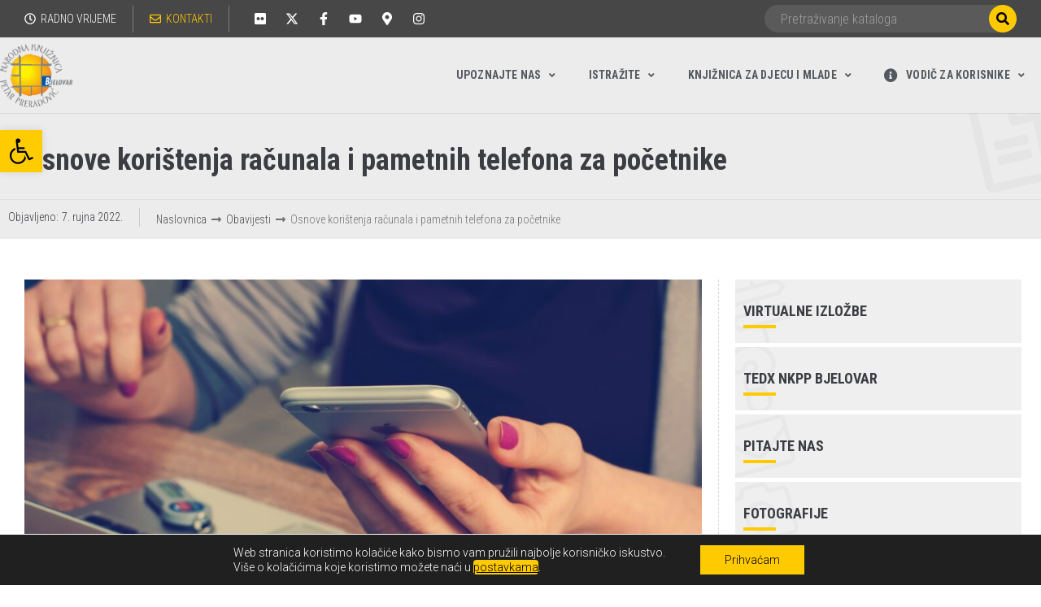

--- FILE ---
content_type: text/html; charset=UTF-8
request_url: https://knjiznica-bjelovar.hr/obavijesti/osnove-koristenja-racunala-i-pametnih-telefona-za-pocetnike/
body_size: 47201
content:
<!DOCTYPE html>
<html dir="ltr" lang="hr" prefix="og: https://ogp.me/ns#">
<head>
<meta charset="UTF-8">
<link rel="profile" href="https://gmpg.org/xfn/11">
<link rel="pingback" href="https://knjiznica-bjelovar.hr/xmlrpc.php">
<meta name="viewport" content="width=device-width, initial-scale=1" />
<title>Osnove korištenja računala i pametnih telefona za početnike - Narodna knjižnica &quot;Petar Preradović&quot; Bjelovar</title>
<!-- All in One SEO 4.6.6 - aioseo.com -->
<meta name="description" content="Uz uslugu pomoći pri korištenju web servisa kao što je npr. E-građanin, Knjižnica nudi i dodatne besplatne edukcije korisnika osnovama korištenja informacijsko-komunikacijskih pomagala. Edukacija je prvenstveno namijenjena osobama kojima treba pomoć pri korištenju informacijsko komunikacijskih pomagala (računala, pametni telefoni i sl.) u svakodnevnom životu. edukacija je besplatna za članove knjižnice prijave na broj telefona Studijskog" />
<meta name="robots" content="max-image-preview:large" />
<link rel="canonical" href="https://knjiznica-bjelovar.hr/obavijesti/osnove-koristenja-racunala-i-pametnih-telefona-za-pocetnike/" />
<meta name="generator" content="All in One SEO (AIOSEO) 4.6.6" />
<meta property="og:locale" content="hr_HR" />
<meta property="og:site_name" content="Narodna knjižnica &quot;Petar Preradović&quot; Bjelovar -" />
<meta property="og:type" content="article" />
<meta property="og:title" content="Osnove korištenja računala i pametnih telefona za početnike - Narodna knjižnica &quot;Petar Preradović&quot; Bjelovar" />
<meta property="og:description" content="Uz uslugu pomoći pri korištenju web servisa kao što je npr. E-građanin, Knjižnica nudi i dodatne besplatne edukcije korisnika osnovama korištenja informacijsko-komunikacijskih pomagala. Edukacija je prvenstveno namijenjena osobama kojima treba pomoć pri korištenju informacijsko komunikacijskih pomagala (računala, pametni telefoni i sl.) u svakodnevnom životu. edukacija je besplatna za članove knjižnice prijave na broj telefona Studijskog" />
<meta property="og:url" content="https://knjiznica-bjelovar.hr/obavijesti/osnove-koristenja-racunala-i-pametnih-telefona-za-pocetnike/" />
<meta property="og:image" content="https://knjiznica-bjelovar.hr/wp-content/uploads/2019/05/Siva-slova@2x.png" />
<meta property="og:image:secure_url" content="https://knjiznica-bjelovar.hr/wp-content/uploads/2019/05/Siva-slova@2x.png" />
<meta property="og:image:width" content="232" />
<meta property="og:image:height" content="200" />
<meta property="article:published_time" content="2022-09-07T11:57:49+00:00" />
<meta property="article:modified_time" content="2022-09-07T12:01:39+00:00" />
<meta name="twitter:card" content="summary_large_image" />
<meta name="twitter:title" content="Osnove korištenja računala i pametnih telefona za početnike - Narodna knjižnica &quot;Petar Preradović&quot; Bjelovar" />
<meta name="twitter:description" content="Uz uslugu pomoći pri korištenju web servisa kao što je npr. E-građanin, Knjižnica nudi i dodatne besplatne edukcije korisnika osnovama korištenja informacijsko-komunikacijskih pomagala. Edukacija je prvenstveno namijenjena osobama kojima treba pomoć pri korištenju informacijsko komunikacijskih pomagala (računala, pametni telefoni i sl.) u svakodnevnom životu. edukacija je besplatna za članove knjižnice prijave na broj telefona Studijskog" />
<meta name="twitter:image" content="https://knjiznica-bjelovar.hr/wp-content/uploads/2019/05/Siva-slova@2x.png" />
<script type="application/ld+json" class="aioseo-schema">
{"@context":"https:\/\/schema.org","@graph":[{"@type":"BlogPosting","@id":"https:\/\/knjiznica-bjelovar.hr\/obavijesti\/osnove-koristenja-racunala-i-pametnih-telefona-za-pocetnike\/#blogposting","name":"Osnove kori\u0161tenja ra\u010dunala i pametnih telefona za po\u010detnike - Narodna knji\u017enica \"Petar Preradovi\u0107\" Bjelovar","headline":"Osnove kori\u0161tenja ra\u010dunala i pametnih telefona za po\u010detnike","author":{"@id":"https:\/\/knjiznica-bjelovar.hr\/author\/sanja\/#author"},"publisher":{"@id":"https:\/\/knjiznica-bjelovar.hr\/#organization"},"image":{"@type":"ImageObject","url":"https:\/\/knjiznica-bjelovar.hr\/wp-content\/uploads\/2022\/09\/Slaven-mobitel-laptop-edukacija-scaled.jpg","width":2048,"height":1360},"datePublished":"2022-09-07T13:57:49+02:00","dateModified":"2022-09-07T14:01:39+02:00","inLanguage":"hr","mainEntityOfPage":{"@id":"https:\/\/knjiznica-bjelovar.hr\/obavijesti\/osnove-koristenja-racunala-i-pametnih-telefona-za-pocetnike\/#webpage"},"isPartOf":{"@id":"https:\/\/knjiznica-bjelovar.hr\/obavijesti\/osnove-koristenja-racunala-i-pametnih-telefona-za-pocetnike\/#webpage"},"articleSection":"Obavijesti, Obavijesti"},{"@type":"BreadcrumbList","@id":"https:\/\/knjiznica-bjelovar.hr\/obavijesti\/osnove-koristenja-racunala-i-pametnih-telefona-za-pocetnike\/#breadcrumblist","itemListElement":[{"@type":"ListItem","@id":"https:\/\/knjiznica-bjelovar.hr\/#listItem","position":1,"name":"Home","item":"https:\/\/knjiznica-bjelovar.hr\/","nextItem":"https:\/\/knjiznica-bjelovar.hr\/kategorija\/obavijesti\/#listItem"},{"@type":"ListItem","@id":"https:\/\/knjiznica-bjelovar.hr\/kategorija\/obavijesti\/#listItem","position":2,"name":"Obavijesti","item":"https:\/\/knjiznica-bjelovar.hr\/kategorija\/obavijesti\/","nextItem":"https:\/\/knjiznica-bjelovar.hr\/obavijesti\/osnove-koristenja-racunala-i-pametnih-telefona-za-pocetnike\/#listItem","previousItem":"https:\/\/knjiznica-bjelovar.hr\/#listItem"},{"@type":"ListItem","@id":"https:\/\/knjiznica-bjelovar.hr\/obavijesti\/osnove-koristenja-racunala-i-pametnih-telefona-za-pocetnike\/#listItem","position":3,"name":"Osnove kori\u0161tenja ra\u010dunala i pametnih telefona za po\u010detnike","previousItem":"https:\/\/knjiznica-bjelovar.hr\/kategorija\/obavijesti\/#listItem"}]},{"@type":"Organization","@id":"https:\/\/knjiznica-bjelovar.hr\/#organization","name":"Narodna knji\u017enica \"Petar Preradovi\u0107\" Bjelovar","url":"https:\/\/knjiznica-bjelovar.hr\/","logo":{"@type":"ImageObject","url":"https:\/\/knjiznica-bjelovar.hr\/wp-content\/uploads\/2019\/05\/Siva-slova@2x.png","@id":"https:\/\/knjiznica-bjelovar.hr\/obavijesti\/osnove-koristenja-racunala-i-pametnih-telefona-za-pocetnike\/#organizationLogo","width":232,"height":200},"image":{"@id":"https:\/\/knjiznica-bjelovar.hr\/obavijesti\/osnove-koristenja-racunala-i-pametnih-telefona-za-pocetnike\/#organizationLogo"}},{"@type":"Person","@id":"https:\/\/knjiznica-bjelovar.hr\/author\/sanja\/#author","url":"https:\/\/knjiznica-bjelovar.hr\/author\/sanja\/","name":"Sanja","image":{"@type":"ImageObject","@id":"https:\/\/knjiznica-bjelovar.hr\/obavijesti\/osnove-koristenja-racunala-i-pametnih-telefona-za-pocetnike\/#authorImage","url":"https:\/\/secure.gravatar.com\/avatar\/4addf58464baa13ec25f5ee633f152c2?s=96&d=mm&r=g","width":96,"height":96,"caption":"Sanja"}},{"@type":"WebPage","@id":"https:\/\/knjiznica-bjelovar.hr\/obavijesti\/osnove-koristenja-racunala-i-pametnih-telefona-za-pocetnike\/#webpage","url":"https:\/\/knjiznica-bjelovar.hr\/obavijesti\/osnove-koristenja-racunala-i-pametnih-telefona-za-pocetnike\/","name":"Osnove kori\u0161tenja ra\u010dunala i pametnih telefona za po\u010detnike - Narodna knji\u017enica \"Petar Preradovi\u0107\" Bjelovar","description":"Uz uslugu pomo\u0107i pri kori\u0161tenju web servisa kao \u0161to je npr. E-gra\u0111anin, Knji\u017enica nudi i dodatne besplatne edukcije korisnika osnovama kori\u0161tenja informacijsko-komunikacijskih pomagala. Edukacija je prvenstveno namijenjena osobama kojima treba pomo\u0107 pri kori\u0161tenju informacijsko komunikacijskih pomagala (ra\u010dunala, pametni telefoni i sl.) u svakodnevnom \u017eivotu. edukacija je besplatna za \u010dlanove knji\u017enice prijave na broj telefona Studijskog","inLanguage":"hr","isPartOf":{"@id":"https:\/\/knjiznica-bjelovar.hr\/#website"},"breadcrumb":{"@id":"https:\/\/knjiznica-bjelovar.hr\/obavijesti\/osnove-koristenja-racunala-i-pametnih-telefona-za-pocetnike\/#breadcrumblist"},"author":{"@id":"https:\/\/knjiznica-bjelovar.hr\/author\/sanja\/#author"},"creator":{"@id":"https:\/\/knjiznica-bjelovar.hr\/author\/sanja\/#author"},"image":{"@type":"ImageObject","url":"https:\/\/knjiznica-bjelovar.hr\/wp-content\/uploads\/2022\/09\/Slaven-mobitel-laptop-edukacija-scaled.jpg","@id":"https:\/\/knjiznica-bjelovar.hr\/obavijesti\/osnove-koristenja-racunala-i-pametnih-telefona-za-pocetnike\/#mainImage","width":2048,"height":1360},"primaryImageOfPage":{"@id":"https:\/\/knjiznica-bjelovar.hr\/obavijesti\/osnove-koristenja-racunala-i-pametnih-telefona-za-pocetnike\/#mainImage"},"datePublished":"2022-09-07T13:57:49+02:00","dateModified":"2022-09-07T14:01:39+02:00"},{"@type":"WebSite","@id":"https:\/\/knjiznica-bjelovar.hr\/#website","url":"https:\/\/knjiznica-bjelovar.hr\/","name":"Narodna knji\u017enica \"Petar Preradovi\u0107\" Bjelovar","inLanguage":"hr","publisher":{"@id":"https:\/\/knjiznica-bjelovar.hr\/#organization"}}]}
</script>
<!-- All in One SEO -->
<link rel='dns-prefetch' href='//fonts.googleapis.com' />
<link rel="alternate" type="application/rss+xml" title="Narodna knjižnica &quot;Petar Preradović&quot; Bjelovar &raquo; Kanal" href="https://knjiznica-bjelovar.hr/feed/" />
<!-- This site uses the Google Analytics by MonsterInsights plugin v8.28.0 - Using Analytics tracking - https://www.monsterinsights.com/ -->
<script src="//www.googletagmanager.com/gtag/js?id=G-S674D1390F"  data-cfasync="false" data-wpfc-render="false" type="text/javascript" async></script>
<script data-cfasync="false" data-wpfc-render="false" type="text/javascript">
var mi_version = '8.28.0';
var mi_track_user = true;
var mi_no_track_reason = '';
var MonsterInsightsDefaultLocations = {"page_location":"https:\/\/knjiznica-bjelovar.hr\/obavijesti\/osnove-koristenja-racunala-i-pametnih-telefona-za-pocetnike\/"};
if ( typeof MonsterInsightsPrivacyGuardFilter === 'function' ) {
var MonsterInsightsLocations = (typeof MonsterInsightsExcludeQuery === 'object') ? MonsterInsightsPrivacyGuardFilter( MonsterInsightsExcludeQuery ) : MonsterInsightsPrivacyGuardFilter( MonsterInsightsDefaultLocations );
} else {
var MonsterInsightsLocations = (typeof MonsterInsightsExcludeQuery === 'object') ? MonsterInsightsExcludeQuery : MonsterInsightsDefaultLocations;
}
var disableStrs = [
'ga-disable-G-S674D1390F',
];
/* Function to detect opted out users */
function __gtagTrackerIsOptedOut() {
for (var index = 0; index < disableStrs.length; index++) {
if (document.cookie.indexOf(disableStrs[index] + '=true') > -1) {
return true;
}
}
return false;
}
/* Disable tracking if the opt-out cookie exists. */
if (__gtagTrackerIsOptedOut()) {
for (var index = 0; index < disableStrs.length; index++) {
window[disableStrs[index]] = true;
}
}
/* Opt-out function */
function __gtagTrackerOptout() {
for (var index = 0; index < disableStrs.length; index++) {
document.cookie = disableStrs[index] + '=true; expires=Thu, 31 Dec 2099 23:59:59 UTC; path=/';
window[disableStrs[index]] = true;
}
}
if ('undefined' === typeof gaOptout) {
function gaOptout() {
__gtagTrackerOptout();
}
}
window.dataLayer = window.dataLayer || [];
window.MonsterInsightsDualTracker = {
helpers: {},
trackers: {},
};
if (mi_track_user) {
function __gtagDataLayer() {
dataLayer.push(arguments);
}
function __gtagTracker(type, name, parameters) {
if (!parameters) {
parameters = {};
}
if (parameters.send_to) {
__gtagDataLayer.apply(null, arguments);
return;
}
if (type === 'event') {
parameters.send_to = monsterinsights_frontend.v4_id;
var hookName = name;
if (typeof parameters['event_category'] !== 'undefined') {
hookName = parameters['event_category'] + ':' + name;
}
if (typeof MonsterInsightsDualTracker.trackers[hookName] !== 'undefined') {
MonsterInsightsDualTracker.trackers[hookName](parameters);
} else {
__gtagDataLayer('event', name, parameters);
}
} else {
__gtagDataLayer.apply(null, arguments);
}
}
__gtagTracker('js', new Date());
__gtagTracker('set', {
'developer_id.dZGIzZG': true,
});
if ( MonsterInsightsLocations.page_location ) {
__gtagTracker('set', MonsterInsightsLocations);
}
__gtagTracker('config', 'G-S674D1390F', {"forceSSL":"true","link_attribution":"true"} );
window.gtag = __gtagTracker;										(function () {
/* https://developers.google.com/analytics/devguides/collection/analyticsjs/ */
/* ga and __gaTracker compatibility shim. */
var noopfn = function () {
return null;
};
var newtracker = function () {
return new Tracker();
};
var Tracker = function () {
return null;
};
var p = Tracker.prototype;
p.get = noopfn;
p.set = noopfn;
p.send = function () {
var args = Array.prototype.slice.call(arguments);
args.unshift('send');
__gaTracker.apply(null, args);
};
var __gaTracker = function () {
var len = arguments.length;
if (len === 0) {
return;
}
var f = arguments[len - 1];
if (typeof f !== 'object' || f === null || typeof f.hitCallback !== 'function') {
if ('send' === arguments[0]) {
var hitConverted, hitObject = false, action;
if ('event' === arguments[1]) {
if ('undefined' !== typeof arguments[3]) {
hitObject = {
'eventAction': arguments[3],
'eventCategory': arguments[2],
'eventLabel': arguments[4],
'value': arguments[5] ? arguments[5] : 1,
}
}
}
if ('pageview' === arguments[1]) {
if ('undefined' !== typeof arguments[2]) {
hitObject = {
'eventAction': 'page_view',
'page_path': arguments[2],
}
}
}
if (typeof arguments[2] === 'object') {
hitObject = arguments[2];
}
if (typeof arguments[5] === 'object') {
Object.assign(hitObject, arguments[5]);
}
if ('undefined' !== typeof arguments[1].hitType) {
hitObject = arguments[1];
if ('pageview' === hitObject.hitType) {
hitObject.eventAction = 'page_view';
}
}
if (hitObject) {
action = 'timing' === arguments[1].hitType ? 'timing_complete' : hitObject.eventAction;
hitConverted = mapArgs(hitObject);
__gtagTracker('event', action, hitConverted);
}
}
return;
}
function mapArgs(args) {
var arg, hit = {};
var gaMap = {
'eventCategory': 'event_category',
'eventAction': 'event_action',
'eventLabel': 'event_label',
'eventValue': 'event_value',
'nonInteraction': 'non_interaction',
'timingCategory': 'event_category',
'timingVar': 'name',
'timingValue': 'value',
'timingLabel': 'event_label',
'page': 'page_path',
'location': 'page_location',
'title': 'page_title',
'referrer' : 'page_referrer',
};
for (arg in args) {
if (!(!args.hasOwnProperty(arg) || !gaMap.hasOwnProperty(arg))) {
hit[gaMap[arg]] = args[arg];
} else {
hit[arg] = args[arg];
}
}
return hit;
}
try {
f.hitCallback();
} catch (ex) {
}
};
__gaTracker.create = newtracker;
__gaTracker.getByName = newtracker;
__gaTracker.getAll = function () {
return [];
};
__gaTracker.remove = noopfn;
__gaTracker.loaded = true;
window['__gaTracker'] = __gaTracker;
})();
} else {
console.log("");
(function () {
function __gtagTracker() {
return null;
}
window['__gtagTracker'] = __gtagTracker;
window['gtag'] = __gtagTracker;
})();
}
</script>
<!-- / Google Analytics by MonsterInsights -->
<script type="text/javascript">
/* <![CDATA[ */
window._wpemojiSettings = {"baseUrl":"https:\/\/s.w.org\/images\/core\/emoji\/15.0.3\/72x72\/","ext":".png","svgUrl":"https:\/\/s.w.org\/images\/core\/emoji\/15.0.3\/svg\/","svgExt":".svg","source":{"concatemoji":"https:\/\/knjiznica-bjelovar.hr\/wp-includes\/js\/wp-emoji-release.min.js?ver=6.5.7"}};
/*! This file is auto-generated */
!function(i,n){var o,s,e;function c(e){try{var t={supportTests:e,timestamp:(new Date).valueOf()};sessionStorage.setItem(o,JSON.stringify(t))}catch(e){}}function p(e,t,n){e.clearRect(0,0,e.canvas.width,e.canvas.height),e.fillText(t,0,0);var t=new Uint32Array(e.getImageData(0,0,e.canvas.width,e.canvas.height).data),r=(e.clearRect(0,0,e.canvas.width,e.canvas.height),e.fillText(n,0,0),new Uint32Array(e.getImageData(0,0,e.canvas.width,e.canvas.height).data));return t.every(function(e,t){return e===r[t]})}function u(e,t,n){switch(t){case"flag":return n(e,"\ud83c\udff3\ufe0f\u200d\u26a7\ufe0f","\ud83c\udff3\ufe0f\u200b\u26a7\ufe0f")?!1:!n(e,"\ud83c\uddfa\ud83c\uddf3","\ud83c\uddfa\u200b\ud83c\uddf3")&&!n(e,"\ud83c\udff4\udb40\udc67\udb40\udc62\udb40\udc65\udb40\udc6e\udb40\udc67\udb40\udc7f","\ud83c\udff4\u200b\udb40\udc67\u200b\udb40\udc62\u200b\udb40\udc65\u200b\udb40\udc6e\u200b\udb40\udc67\u200b\udb40\udc7f");case"emoji":return!n(e,"\ud83d\udc26\u200d\u2b1b","\ud83d\udc26\u200b\u2b1b")}return!1}function f(e,t,n){var r="undefined"!=typeof WorkerGlobalScope&&self instanceof WorkerGlobalScope?new OffscreenCanvas(300,150):i.createElement("canvas"),a=r.getContext("2d",{willReadFrequently:!0}),o=(a.textBaseline="top",a.font="600 32px Arial",{});return e.forEach(function(e){o[e]=t(a,e,n)}),o}function t(e){var t=i.createElement("script");t.src=e,t.defer=!0,i.head.appendChild(t)}"undefined"!=typeof Promise&&(o="wpEmojiSettingsSupports",s=["flag","emoji"],n.supports={everything:!0,everythingExceptFlag:!0},e=new Promise(function(e){i.addEventListener("DOMContentLoaded",e,{once:!0})}),new Promise(function(t){var n=function(){try{var e=JSON.parse(sessionStorage.getItem(o));if("object"==typeof e&&"number"==typeof e.timestamp&&(new Date).valueOf()<e.timestamp+604800&&"object"==typeof e.supportTests)return e.supportTests}catch(e){}return null}();if(!n){if("undefined"!=typeof Worker&&"undefined"!=typeof OffscreenCanvas&&"undefined"!=typeof URL&&URL.createObjectURL&&"undefined"!=typeof Blob)try{var e="postMessage("+f.toString()+"("+[JSON.stringify(s),u.toString(),p.toString()].join(",")+"));",r=new Blob([e],{type:"text/javascript"}),a=new Worker(URL.createObjectURL(r),{name:"wpTestEmojiSupports"});return void(a.onmessage=function(e){c(n=e.data),a.terminate(),t(n)})}catch(e){}c(n=f(s,u,p))}t(n)}).then(function(e){for(var t in e)n.supports[t]=e[t],n.supports.everything=n.supports.everything&&n.supports[t],"flag"!==t&&(n.supports.everythingExceptFlag=n.supports.everythingExceptFlag&&n.supports[t]);n.supports.everythingExceptFlag=n.supports.everythingExceptFlag&&!n.supports.flag,n.DOMReady=!1,n.readyCallback=function(){n.DOMReady=!0}}).then(function(){return e}).then(function(){var e;n.supports.everything||(n.readyCallback(),(e=n.source||{}).concatemoji?t(e.concatemoji):e.wpemoji&&e.twemoji&&(t(e.twemoji),t(e.wpemoji)))}))}((window,document),window._wpemojiSettings);
/* ]]> */
</script>
<style id='wp-emoji-styles-inline-css' type='text/css'>
img.wp-smiley, img.emoji {
display: inline !important;
border: none !important;
box-shadow: none !important;
height: 1em !important;
width: 1em !important;
margin: 0 0.07em !important;
vertical-align: -0.1em !important;
background: none !important;
padding: 0 !important;
}
</style>
<link rel='stylesheet' id='wp-block-library-css' href='//knjiznica-bjelovar.hr/wp-content/cache/wpfc-minified/7uzl34dw/9me6t.css' type='text/css' media='all' />
<link rel='stylesheet' id='jet-engine-frontend-css' href='//knjiznica-bjelovar.hr/wp-content/cache/wpfc-minified/1e5tizuh/9kjr8.css' type='text/css' media='all' />
<style id='classic-theme-styles-inline-css' type='text/css'>
/*! This file is auto-generated */
.wp-block-button__link{color:#fff;background-color:#32373c;border-radius:9999px;box-shadow:none;text-decoration:none;padding:calc(.667em + 2px) calc(1.333em + 2px);font-size:1.125em}.wp-block-file__button{background:#32373c;color:#fff;text-decoration:none}
</style>
<style id='global-styles-inline-css' type='text/css'>
body{--wp--preset--color--black: #000000;--wp--preset--color--cyan-bluish-gray: #abb8c3;--wp--preset--color--white: #ffffff;--wp--preset--color--pale-pink: #f78da7;--wp--preset--color--vivid-red: #cf2e2e;--wp--preset--color--luminous-vivid-orange: #ff6900;--wp--preset--color--luminous-vivid-amber: #fcb900;--wp--preset--color--light-green-cyan: #7bdcb5;--wp--preset--color--vivid-green-cyan: #00d084;--wp--preset--color--pale-cyan-blue: #8ed1fc;--wp--preset--color--vivid-cyan-blue: #0693e3;--wp--preset--color--vivid-purple: #9b51e0;--wp--preset--gradient--vivid-cyan-blue-to-vivid-purple: linear-gradient(135deg,rgba(6,147,227,1) 0%,rgb(155,81,224) 100%);--wp--preset--gradient--light-green-cyan-to-vivid-green-cyan: linear-gradient(135deg,rgb(122,220,180) 0%,rgb(0,208,130) 100%);--wp--preset--gradient--luminous-vivid-amber-to-luminous-vivid-orange: linear-gradient(135deg,rgba(252,185,0,1) 0%,rgba(255,105,0,1) 100%);--wp--preset--gradient--luminous-vivid-orange-to-vivid-red: linear-gradient(135deg,rgba(255,105,0,1) 0%,rgb(207,46,46) 100%);--wp--preset--gradient--very-light-gray-to-cyan-bluish-gray: linear-gradient(135deg,rgb(238,238,238) 0%,rgb(169,184,195) 100%);--wp--preset--gradient--cool-to-warm-spectrum: linear-gradient(135deg,rgb(74,234,220) 0%,rgb(151,120,209) 20%,rgb(207,42,186) 40%,rgb(238,44,130) 60%,rgb(251,105,98) 80%,rgb(254,248,76) 100%);--wp--preset--gradient--blush-light-purple: linear-gradient(135deg,rgb(255,206,236) 0%,rgb(152,150,240) 100%);--wp--preset--gradient--blush-bordeaux: linear-gradient(135deg,rgb(254,205,165) 0%,rgb(254,45,45) 50%,rgb(107,0,62) 100%);--wp--preset--gradient--luminous-dusk: linear-gradient(135deg,rgb(255,203,112) 0%,rgb(199,81,192) 50%,rgb(65,88,208) 100%);--wp--preset--gradient--pale-ocean: linear-gradient(135deg,rgb(255,245,203) 0%,rgb(182,227,212) 50%,rgb(51,167,181) 100%);--wp--preset--gradient--electric-grass: linear-gradient(135deg,rgb(202,248,128) 0%,rgb(113,206,126) 100%);--wp--preset--gradient--midnight: linear-gradient(135deg,rgb(2,3,129) 0%,rgb(40,116,252) 100%);--wp--preset--font-size--small: 13px;--wp--preset--font-size--medium: 20px;--wp--preset--font-size--large: 36px;--wp--preset--font-size--x-large: 42px;--wp--preset--spacing--20: 0.44rem;--wp--preset--spacing--30: 0.67rem;--wp--preset--spacing--40: 1rem;--wp--preset--spacing--50: 1.5rem;--wp--preset--spacing--60: 2.25rem;--wp--preset--spacing--70: 3.38rem;--wp--preset--spacing--80: 5.06rem;--wp--preset--shadow--natural: 6px 6px 9px rgba(0, 0, 0, 0.2);--wp--preset--shadow--deep: 12px 12px 50px rgba(0, 0, 0, 0.4);--wp--preset--shadow--sharp: 6px 6px 0px rgba(0, 0, 0, 0.2);--wp--preset--shadow--outlined: 6px 6px 0px -3px rgba(255, 255, 255, 1), 6px 6px rgba(0, 0, 0, 1);--wp--preset--shadow--crisp: 6px 6px 0px rgba(0, 0, 0, 1);}:where(.is-layout-flex){gap: 0.5em;}:where(.is-layout-grid){gap: 0.5em;}body .is-layout-flex{display: flex;}body .is-layout-flex{flex-wrap: wrap;align-items: center;}body .is-layout-flex > *{margin: 0;}body .is-layout-grid{display: grid;}body .is-layout-grid > *{margin: 0;}:where(.wp-block-columns.is-layout-flex){gap: 2em;}:where(.wp-block-columns.is-layout-grid){gap: 2em;}:where(.wp-block-post-template.is-layout-flex){gap: 1.25em;}:where(.wp-block-post-template.is-layout-grid){gap: 1.25em;}.has-black-color{color: var(--wp--preset--color--black) !important;}.has-cyan-bluish-gray-color{color: var(--wp--preset--color--cyan-bluish-gray) !important;}.has-white-color{color: var(--wp--preset--color--white) !important;}.has-pale-pink-color{color: var(--wp--preset--color--pale-pink) !important;}.has-vivid-red-color{color: var(--wp--preset--color--vivid-red) !important;}.has-luminous-vivid-orange-color{color: var(--wp--preset--color--luminous-vivid-orange) !important;}.has-luminous-vivid-amber-color{color: var(--wp--preset--color--luminous-vivid-amber) !important;}.has-light-green-cyan-color{color: var(--wp--preset--color--light-green-cyan) !important;}.has-vivid-green-cyan-color{color: var(--wp--preset--color--vivid-green-cyan) !important;}.has-pale-cyan-blue-color{color: var(--wp--preset--color--pale-cyan-blue) !important;}.has-vivid-cyan-blue-color{color: var(--wp--preset--color--vivid-cyan-blue) !important;}.has-vivid-purple-color{color: var(--wp--preset--color--vivid-purple) !important;}.has-black-background-color{background-color: var(--wp--preset--color--black) !important;}.has-cyan-bluish-gray-background-color{background-color: var(--wp--preset--color--cyan-bluish-gray) !important;}.has-white-background-color{background-color: var(--wp--preset--color--white) !important;}.has-pale-pink-background-color{background-color: var(--wp--preset--color--pale-pink) !important;}.has-vivid-red-background-color{background-color: var(--wp--preset--color--vivid-red) !important;}.has-luminous-vivid-orange-background-color{background-color: var(--wp--preset--color--luminous-vivid-orange) !important;}.has-luminous-vivid-amber-background-color{background-color: var(--wp--preset--color--luminous-vivid-amber) !important;}.has-light-green-cyan-background-color{background-color: var(--wp--preset--color--light-green-cyan) !important;}.has-vivid-green-cyan-background-color{background-color: var(--wp--preset--color--vivid-green-cyan) !important;}.has-pale-cyan-blue-background-color{background-color: var(--wp--preset--color--pale-cyan-blue) !important;}.has-vivid-cyan-blue-background-color{background-color: var(--wp--preset--color--vivid-cyan-blue) !important;}.has-vivid-purple-background-color{background-color: var(--wp--preset--color--vivid-purple) !important;}.has-black-border-color{border-color: var(--wp--preset--color--black) !important;}.has-cyan-bluish-gray-border-color{border-color: var(--wp--preset--color--cyan-bluish-gray) !important;}.has-white-border-color{border-color: var(--wp--preset--color--white) !important;}.has-pale-pink-border-color{border-color: var(--wp--preset--color--pale-pink) !important;}.has-vivid-red-border-color{border-color: var(--wp--preset--color--vivid-red) !important;}.has-luminous-vivid-orange-border-color{border-color: var(--wp--preset--color--luminous-vivid-orange) !important;}.has-luminous-vivid-amber-border-color{border-color: var(--wp--preset--color--luminous-vivid-amber) !important;}.has-light-green-cyan-border-color{border-color: var(--wp--preset--color--light-green-cyan) !important;}.has-vivid-green-cyan-border-color{border-color: var(--wp--preset--color--vivid-green-cyan) !important;}.has-pale-cyan-blue-border-color{border-color: var(--wp--preset--color--pale-cyan-blue) !important;}.has-vivid-cyan-blue-border-color{border-color: var(--wp--preset--color--vivid-cyan-blue) !important;}.has-vivid-purple-border-color{border-color: var(--wp--preset--color--vivid-purple) !important;}.has-vivid-cyan-blue-to-vivid-purple-gradient-background{background: var(--wp--preset--gradient--vivid-cyan-blue-to-vivid-purple) !important;}.has-light-green-cyan-to-vivid-green-cyan-gradient-background{background: var(--wp--preset--gradient--light-green-cyan-to-vivid-green-cyan) !important;}.has-luminous-vivid-amber-to-luminous-vivid-orange-gradient-background{background: var(--wp--preset--gradient--luminous-vivid-amber-to-luminous-vivid-orange) !important;}.has-luminous-vivid-orange-to-vivid-red-gradient-background{background: var(--wp--preset--gradient--luminous-vivid-orange-to-vivid-red) !important;}.has-very-light-gray-to-cyan-bluish-gray-gradient-background{background: var(--wp--preset--gradient--very-light-gray-to-cyan-bluish-gray) !important;}.has-cool-to-warm-spectrum-gradient-background{background: var(--wp--preset--gradient--cool-to-warm-spectrum) !important;}.has-blush-light-purple-gradient-background{background: var(--wp--preset--gradient--blush-light-purple) !important;}.has-blush-bordeaux-gradient-background{background: var(--wp--preset--gradient--blush-bordeaux) !important;}.has-luminous-dusk-gradient-background{background: var(--wp--preset--gradient--luminous-dusk) !important;}.has-pale-ocean-gradient-background{background: var(--wp--preset--gradient--pale-ocean) !important;}.has-electric-grass-gradient-background{background: var(--wp--preset--gradient--electric-grass) !important;}.has-midnight-gradient-background{background: var(--wp--preset--gradient--midnight) !important;}.has-small-font-size{font-size: var(--wp--preset--font-size--small) !important;}.has-medium-font-size{font-size: var(--wp--preset--font-size--medium) !important;}.has-large-font-size{font-size: var(--wp--preset--font-size--large) !important;}.has-x-large-font-size{font-size: var(--wp--preset--font-size--x-large) !important;}
.wp-block-navigation a:where(:not(.wp-element-button)){color: inherit;}
:where(.wp-block-post-template.is-layout-flex){gap: 1.25em;}:where(.wp-block-post-template.is-layout-grid){gap: 1.25em;}
:where(.wp-block-columns.is-layout-flex){gap: 2em;}:where(.wp-block-columns.is-layout-grid){gap: 2em;}
.wp-block-pullquote{font-size: 1.5em;line-height: 1.6;}
</style>
<link rel='stylesheet' id='eeb-css-frontend-css' href='//knjiznica-bjelovar.hr/wp-content/cache/wpfc-minified/9anh9i7c/9kjr8.css' type='text/css' media='all' />
<link rel='stylesheet' id='wp_loadmore_css-css' href='//knjiznica-bjelovar.hr/wp-content/cache/wpfc-minified/lc0rmpbj/9kjr8.css' type='text/css' media='all' />
<link rel='stylesheet' id='page-list-style-css' href='//knjiznica-bjelovar.hr/wp-content/cache/wpfc-minified/6mu64g2w/9kjr8.css' type='text/css' media='all' />
<link rel='stylesheet' id='pafe-extension-style-css' href='//knjiznica-bjelovar.hr/wp-content/cache/wpfc-minified/7kxqowwm/9kjr8.css' type='text/css' media='all' />
<link rel='stylesheet' id='pafe-extension-style-free-css' href='//knjiznica-bjelovar.hr/wp-content/cache/wpfc-minified/96or4qj5/9kjr8.css' type='text/css' media='all' />
<link rel='stylesheet' id='font-awesome-css' href='//knjiznica-bjelovar.hr/wp-content/cache/wpfc-minified/es9d4am8/9kjr8.css' type='text/css' media='all' />
<link rel='stylesheet' id='kava-parent-theme-style-css' href='//knjiznica-bjelovar.hr/wp-content/cache/wpfc-minified/mcjm2f9w/9kjr8.css' type='text/css' media='all' />
<link rel='stylesheet' id='kava-theme-style-css' href='//knjiznica-bjelovar.hr/wp-content/cache/wpfc-minified/dr9t0wh8/9kjr8.css' type='text/css' media='all' />
<link rel='stylesheet' id='kava-theme-main-style-css' href='//knjiznica-bjelovar.hr/wp-content/cache/wpfc-minified/ke0iejfk/9kjr8.css' type='text/css' media='all' />
<link rel='stylesheet' id='kava-theme-dynamic-style-css' href='//knjiznica-bjelovar.hr/wp-content/cache/wpfc-minified/cfq5tqe/9kjr8.css' type='text/css' media='all' />
<link rel='stylesheet' id='cx-google-fonts-kava-css' href='//fonts.googleapis.com/css?family=Roboto%3A300%2C400%2C500%2C700%7CRoboto+Condensed%3A700&#038;subset=latin-ext%2Clatin&#038;ver=6.5.7' type='text/css' media='all' />
<link rel='stylesheet' id='font-awesome-all-css' href='//knjiznica-bjelovar.hr/wp-content/cache/wpfc-minified/2o2di9i4/9kjr8.css' type='text/css' media='all' />
<link rel='stylesheet' id='font-awesome-v4-shims-css' href='//knjiznica-bjelovar.hr/wp-content/cache/wpfc-minified/1cfix218/9kjr8.css' type='text/css' media='all' />
<link rel='stylesheet' id='jet-menu-public-styles-css' href='//knjiznica-bjelovar.hr/wp-content/cache/wpfc-minified/q5gk8ity/9kjr8.css' type='text/css' media='all' />
<link rel='stylesheet' id='jet-blocks-css' href='//knjiznica-bjelovar.hr/wp-content/cache/wpfc-minified/11ua39r5/9kjr8.css' type='text/css' media='all' />
<link rel='stylesheet' id='jet-elements-css' href='//knjiznica-bjelovar.hr/wp-content/cache/wpfc-minified/2pqfmnoc/9kjr8.css' type='text/css' media='all' />
<link rel='stylesheet' id='jet-elements-skin-css' href='//knjiznica-bjelovar.hr/wp-content/cache/wpfc-minified/e43c2inr/9kjr8.css' type='text/css' media='all' />
<link rel='stylesheet' id='elementor-frontend-css' href='//knjiznica-bjelovar.hr/wp-content/cache/wpfc-minified/8aq84oy3/9kjr8.css' type='text/css' media='all' />
<link rel='stylesheet' id='swiper-css' href='//knjiznica-bjelovar.hr/wp-content/cache/wpfc-minified/ez6j6cf/9kjr8.css' type='text/css' media='all' />
<link rel='stylesheet' id='elementor-post-1723-css' href='https://knjiznica-bjelovar.hr/wp-content/uploads/elementor/css/post-1723.css?ver=1751969679' type='text/css' media='all' />
<link rel='stylesheet' id='elementor-pro-css' href='//knjiznica-bjelovar.hr/wp-content/cache/wpfc-minified/8n6krbg8/9kjr8.css' type='text/css' media='all' />
<link rel='stylesheet' id='jet-blog-css' href='//knjiznica-bjelovar.hr/wp-content/cache/wpfc-minified/qj3kv4z/9kjr8.css' type='text/css' media='all' />
<link rel='stylesheet' id='jet-tabs-frontend-css' href='//knjiznica-bjelovar.hr/wp-content/cache/wpfc-minified/7js9s816/9kjr8.css' type='text/css' media='all' />
<link rel='stylesheet' id='font-awesome-5-all-css' href='//knjiznica-bjelovar.hr/wp-content/cache/wpfc-minified/22tyeb3o/9kjr8.css' type='text/css' media='all' />
<link rel='stylesheet' id='font-awesome-4-shim-css' href='//knjiznica-bjelovar.hr/wp-content/cache/wpfc-minified/g27cn6y3/9kjr8.css' type='text/css' media='all' />
<link rel='stylesheet' id='elementor-post-11577-css' href='https://knjiznica-bjelovar.hr/wp-content/uploads/elementor/css/post-11577.css?ver=1759398812' type='text/css' media='all' />
<link rel='stylesheet' id='elementor-post-85-css' href='https://knjiznica-bjelovar.hr/wp-content/uploads/elementor/css/post-85.css?ver=1751969687' type='text/css' media='all' />
<link rel='stylesheet' id='elementor-post-554-css' href='https://knjiznica-bjelovar.hr/wp-content/uploads/elementor/css/post-554.css?ver=1751969706' type='text/css' media='all' />
<link rel='stylesheet' id='pojo-a11y-css' href='//knjiznica-bjelovar.hr/wp-content/cache/wpfc-minified/kpm4b6n5/9kjr8.css' type='text/css' media='all' />
<link rel='stylesheet' id='moove_gdpr_frontend-css' href='//knjiznica-bjelovar.hr/wp-content/cache/wpfc-minified/d60honqn/9kjr8.css' type='text/css' media='all' />
<style id='moove_gdpr_frontend-inline-css' type='text/css'>
#moove_gdpr_cookie_modal .moove-gdpr-modal-content .moove-gdpr-tab-main h3.tab-title, 
#moove_gdpr_cookie_modal .moove-gdpr-modal-content .moove-gdpr-tab-main span.tab-title,
#moove_gdpr_cookie_modal .moove-gdpr-modal-content .moove-gdpr-modal-left-content #moove-gdpr-menu li a, 
#moove_gdpr_cookie_modal .moove-gdpr-modal-content .moove-gdpr-modal-left-content #moove-gdpr-menu li button,
#moove_gdpr_cookie_modal .moove-gdpr-modal-content .moove-gdpr-modal-left-content .moove-gdpr-branding-cnt a,
#moove_gdpr_cookie_modal .moove-gdpr-modal-content .moove-gdpr-modal-footer-content .moove-gdpr-button-holder a.mgbutton, 
#moove_gdpr_cookie_modal .moove-gdpr-modal-content .moove-gdpr-modal-footer-content .moove-gdpr-button-holder button.mgbutton,
#moove_gdpr_cookie_modal .cookie-switch .cookie-slider:after, 
#moove_gdpr_cookie_modal .cookie-switch .slider:after, 
#moove_gdpr_cookie_modal .switch .cookie-slider:after, 
#moove_gdpr_cookie_modal .switch .slider:after,
#moove_gdpr_cookie_info_bar .moove-gdpr-info-bar-container .moove-gdpr-info-bar-content p, 
#moove_gdpr_cookie_info_bar .moove-gdpr-info-bar-container .moove-gdpr-info-bar-content p a,
#moove_gdpr_cookie_info_bar .moove-gdpr-info-bar-container .moove-gdpr-info-bar-content a.mgbutton, 
#moove_gdpr_cookie_info_bar .moove-gdpr-info-bar-container .moove-gdpr-info-bar-content button.mgbutton,
#moove_gdpr_cookie_modal .moove-gdpr-modal-content .moove-gdpr-tab-main .moove-gdpr-tab-main-content h1, 
#moove_gdpr_cookie_modal .moove-gdpr-modal-content .moove-gdpr-tab-main .moove-gdpr-tab-main-content h2, 
#moove_gdpr_cookie_modal .moove-gdpr-modal-content .moove-gdpr-tab-main .moove-gdpr-tab-main-content h3, 
#moove_gdpr_cookie_modal .moove-gdpr-modal-content .moove-gdpr-tab-main .moove-gdpr-tab-main-content h4, 
#moove_gdpr_cookie_modal .moove-gdpr-modal-content .moove-gdpr-tab-main .moove-gdpr-tab-main-content h5, 
#moove_gdpr_cookie_modal .moove-gdpr-modal-content .moove-gdpr-tab-main .moove-gdpr-tab-main-content h6,
#moove_gdpr_cookie_modal .moove-gdpr-modal-content.moove_gdpr_modal_theme_v2 .moove-gdpr-modal-title .tab-title,
#moove_gdpr_cookie_modal .moove-gdpr-modal-content.moove_gdpr_modal_theme_v2 .moove-gdpr-tab-main h3.tab-title, 
#moove_gdpr_cookie_modal .moove-gdpr-modal-content.moove_gdpr_modal_theme_v2 .moove-gdpr-tab-main span.tab-title,
#moove_gdpr_cookie_modal .moove-gdpr-modal-content.moove_gdpr_modal_theme_v2 .moove-gdpr-branding-cnt a {
font-weight: inherit				}
#moove_gdpr_cookie_modal,#moove_gdpr_cookie_info_bar,.gdpr_cookie_settings_shortcode_content{font-family:inherit}#moove_gdpr_save_popup_settings_button{background-color:#373737;color:#fff}#moove_gdpr_save_popup_settings_button:hover{background-color:#000}#moove_gdpr_cookie_info_bar .moove-gdpr-info-bar-container .moove-gdpr-info-bar-content a.mgbutton,#moove_gdpr_cookie_info_bar .moove-gdpr-info-bar-container .moove-gdpr-info-bar-content button.mgbutton{background-color:#ffcc02}#moove_gdpr_cookie_modal .moove-gdpr-modal-content .moove-gdpr-modal-footer-content .moove-gdpr-button-holder a.mgbutton,#moove_gdpr_cookie_modal .moove-gdpr-modal-content .moove-gdpr-modal-footer-content .moove-gdpr-button-holder button.mgbutton,.gdpr_cookie_settings_shortcode_content .gdpr-shr-button.button-green{background-color:#ffcc02;border-color:#ffcc02}#moove_gdpr_cookie_modal .moove-gdpr-modal-content .moove-gdpr-modal-footer-content .moove-gdpr-button-holder a.mgbutton:hover,#moove_gdpr_cookie_modal .moove-gdpr-modal-content .moove-gdpr-modal-footer-content .moove-gdpr-button-holder button.mgbutton:hover,.gdpr_cookie_settings_shortcode_content .gdpr-shr-button.button-green:hover{background-color:#fff;color:#ffcc02}#moove_gdpr_cookie_modal .moove-gdpr-modal-content .moove-gdpr-modal-close i,#moove_gdpr_cookie_modal .moove-gdpr-modal-content .moove-gdpr-modal-close span.gdpr-icon{background-color:#ffcc02;border:1px solid #ffcc02}#moove_gdpr_cookie_info_bar span.change-settings-button.focus-g,#moove_gdpr_cookie_info_bar span.change-settings-button:focus,#moove_gdpr_cookie_info_bar button.change-settings-button.focus-g,#moove_gdpr_cookie_info_bar button.change-settings-button:focus{-webkit-box-shadow:0 0 1px 3px #ffcc02;-moz-box-shadow:0 0 1px 3px #ffcc02;box-shadow:0 0 1px 3px #ffcc02}#moove_gdpr_cookie_modal .moove-gdpr-modal-content .moove-gdpr-modal-close i:hover,#moove_gdpr_cookie_modal .moove-gdpr-modal-content .moove-gdpr-modal-close span.gdpr-icon:hover,#moove_gdpr_cookie_info_bar span[data-href]>u.change-settings-button{color:#ffcc02}#moove_gdpr_cookie_modal .moove-gdpr-modal-content .moove-gdpr-modal-left-content #moove-gdpr-menu li.menu-item-selected a span.gdpr-icon,#moove_gdpr_cookie_modal .moove-gdpr-modal-content .moove-gdpr-modal-left-content #moove-gdpr-menu li.menu-item-selected button span.gdpr-icon{color:inherit}#moove_gdpr_cookie_modal .moove-gdpr-modal-content .moove-gdpr-modal-left-content #moove-gdpr-menu li a span.gdpr-icon,#moove_gdpr_cookie_modal .moove-gdpr-modal-content .moove-gdpr-modal-left-content #moove-gdpr-menu li button span.gdpr-icon{color:inherit}#moove_gdpr_cookie_modal .gdpr-acc-link{line-height:0;font-size:0;color:transparent;position:absolute}#moove_gdpr_cookie_modal .moove-gdpr-modal-content .moove-gdpr-modal-close:hover i,#moove_gdpr_cookie_modal .moove-gdpr-modal-content .moove-gdpr-modal-left-content #moove-gdpr-menu li a,#moove_gdpr_cookie_modal .moove-gdpr-modal-content .moove-gdpr-modal-left-content #moove-gdpr-menu li button,#moove_gdpr_cookie_modal .moove-gdpr-modal-content .moove-gdpr-modal-left-content #moove-gdpr-menu li button i,#moove_gdpr_cookie_modal .moove-gdpr-modal-content .moove-gdpr-modal-left-content #moove-gdpr-menu li a i,#moove_gdpr_cookie_modal .moove-gdpr-modal-content .moove-gdpr-tab-main .moove-gdpr-tab-main-content a:hover,#moove_gdpr_cookie_info_bar.moove-gdpr-dark-scheme .moove-gdpr-info-bar-container .moove-gdpr-info-bar-content a.mgbutton:hover,#moove_gdpr_cookie_info_bar.moove-gdpr-dark-scheme .moove-gdpr-info-bar-container .moove-gdpr-info-bar-content button.mgbutton:hover,#moove_gdpr_cookie_info_bar.moove-gdpr-dark-scheme .moove-gdpr-info-bar-container .moove-gdpr-info-bar-content a:hover,#moove_gdpr_cookie_info_bar.moove-gdpr-dark-scheme .moove-gdpr-info-bar-container .moove-gdpr-info-bar-content button:hover,#moove_gdpr_cookie_info_bar.moove-gdpr-dark-scheme .moove-gdpr-info-bar-container .moove-gdpr-info-bar-content span.change-settings-button:hover,#moove_gdpr_cookie_info_bar.moove-gdpr-dark-scheme .moove-gdpr-info-bar-container .moove-gdpr-info-bar-content button.change-settings-button:hover,#moove_gdpr_cookie_info_bar.moove-gdpr-dark-scheme .moove-gdpr-info-bar-container .moove-gdpr-info-bar-content u.change-settings-button:hover,#moove_gdpr_cookie_info_bar span[data-href]>u.change-settings-button,#moove_gdpr_cookie_info_bar.moove-gdpr-dark-scheme .moove-gdpr-info-bar-container .moove-gdpr-info-bar-content a.mgbutton.focus-g,#moove_gdpr_cookie_info_bar.moove-gdpr-dark-scheme .moove-gdpr-info-bar-container .moove-gdpr-info-bar-content button.mgbutton.focus-g,#moove_gdpr_cookie_info_bar.moove-gdpr-dark-scheme .moove-gdpr-info-bar-container .moove-gdpr-info-bar-content a.focus-g,#moove_gdpr_cookie_info_bar.moove-gdpr-dark-scheme .moove-gdpr-info-bar-container .moove-gdpr-info-bar-content button.focus-g,#moove_gdpr_cookie_info_bar.moove-gdpr-dark-scheme .moove-gdpr-info-bar-container .moove-gdpr-info-bar-content a.mgbutton:focus,#moove_gdpr_cookie_info_bar.moove-gdpr-dark-scheme .moove-gdpr-info-bar-container .moove-gdpr-info-bar-content button.mgbutton:focus,#moove_gdpr_cookie_info_bar.moove-gdpr-dark-scheme .moove-gdpr-info-bar-container .moove-gdpr-info-bar-content a:focus,#moove_gdpr_cookie_info_bar.moove-gdpr-dark-scheme .moove-gdpr-info-bar-container .moove-gdpr-info-bar-content button:focus,#moove_gdpr_cookie_info_bar.moove-gdpr-dark-scheme .moove-gdpr-info-bar-container .moove-gdpr-info-bar-content span.change-settings-button.focus-g,span.change-settings-button:focus,button.change-settings-button.focus-g,button.change-settings-button:focus,#moove_gdpr_cookie_info_bar.moove-gdpr-dark-scheme .moove-gdpr-info-bar-container .moove-gdpr-info-bar-content u.change-settings-button.focus-g,#moove_gdpr_cookie_info_bar.moove-gdpr-dark-scheme .moove-gdpr-info-bar-container .moove-gdpr-info-bar-content u.change-settings-button:focus{color:#ffcc02}#moove_gdpr_cookie_modal.gdpr_lightbox-hide{display:none}#moove_gdpr_cookie_info_bar .moove-gdpr-info-bar-container .moove-gdpr-info-bar-content a.mgbutton,#moove_gdpr_cookie_info_bar .moove-gdpr-info-bar-container .moove-gdpr-info-bar-content button.mgbutton,#moove_gdpr_cookie_modal .moove-gdpr-modal-content .moove-gdpr-modal-footer-content .moove-gdpr-button-holder a.mgbutton,#moove_gdpr_cookie_modal .moove-gdpr-modal-content .moove-gdpr-modal-footer-content .moove-gdpr-button-holder button.mgbutton,.gdpr-shr-button,#moove_gdpr_cookie_info_bar .moove-gdpr-infobar-close-btn{border-radius:0}
</style>
<link rel='stylesheet' id='google-fonts-1-css' href='https://fonts.googleapis.com/css?family=Roboto%3A100%2C100italic%2C200%2C200italic%2C300%2C300italic%2C400%2C400italic%2C500%2C500italic%2C600%2C600italic%2C700%2C700italic%2C800%2C800italic%2C900%2C900italic%7CRoboto+Slab%3A100%2C100italic%2C200%2C200italic%2C300%2C300italic%2C400%2C400italic%2C500%2C500italic%2C600%2C600italic%2C700%2C700italic%2C800%2C800italic%2C900%2C900italic%7CRoboto+Condensed%3A100%2C100italic%2C200%2C200italic%2C300%2C300italic%2C400%2C400italic%2C500%2C500italic%2C600%2C600italic%2C700%2C700italic%2C800%2C800italic%2C900%2C900italic&#038;display=swap&#038;ver=6.5.7' type='text/css' media='all' />
<link rel="preconnect" href="https://fonts.gstatic.com/" crossorigin><script src='//knjiznica-bjelovar.hr/wp-content/cache/wpfc-minified/8be4sfdf/9kjr8.js' type="text/javascript"></script>
<!-- <script type="text/javascript" src="https://knjiznica-bjelovar.hr/wp-content/plugins/google-analytics-for-wordpress/assets/js/frontend-gtag.min.js?ver=8.28.0" id="monsterinsights-frontend-script-js"></script> -->
<script data-cfasync="false" data-wpfc-render="false" type="text/javascript" id='monsterinsights-frontend-script-js-extra'>/* <![CDATA[ */
var monsterinsights_frontend = {"js_events_tracking":"true","download_extensions":"doc,pdf,ppt,zip,xls,docx,pptx,xlsx","inbound_paths":"[{\"path\":\"\\\/go\\\/\",\"label\":\"affiliate\"},{\"path\":\"\\\/recommend\\\/\",\"label\":\"affiliate\"}]","home_url":"https:\/\/knjiznica-bjelovar.hr","hash_tracking":"false","v4_id":"G-S674D1390F"};/* ]]> */
</script>
<script src='//knjiznica-bjelovar.hr/wp-content/cache/wpfc-minified/2zule9p9/9kjr8.js' type="text/javascript"></script>
<!-- <script type="text/javascript" src="https://knjiznica-bjelovar.hr/wp-includes/js/jquery/jquery.min.js?ver=3.7.1" id="jquery-core-js"></script> -->
<!-- <script type="text/javascript" src="https://knjiznica-bjelovar.hr/wp-includes/js/jquery/jquery-migrate.min.js?ver=3.4.1" id="jquery-migrate-js"></script> -->
<!-- <script type="text/javascript" src="https://knjiznica-bjelovar.hr/wp-content/plugins/email-encoder-bundle/core/includes/assets/js/custom.js?ver=240715-154155" id="eeb-js-frontend-js"></script> -->
<script type="text/javascript" id="wp_loadmore_js-js-extra">
/* <![CDATA[ */
var loadMoreJS = {"admin_url":"https:\/\/knjiznica-bjelovar.hr\/wp-admin\/","load_more_btn_Txt":"Load More","hide_btn_Txt":"Load Less","load_less_btn":"0"};
/* ]]> */
</script>
<script src='//knjiznica-bjelovar.hr/wp-content/cache/wpfc-minified/1aulylz/9kjr8.js' type="text/javascript"></script>
<!-- <script type="text/javascript" src="https://knjiznica-bjelovar.hr/wp-content/plugins/load-more-posts/js/custom.js?ver=1.2.2" id="wp_loadmore_js-js"></script> -->
<!-- <script type="text/javascript" src="https://knjiznica-bjelovar.hr/wp-content/plugins/piotnet-addons-for-elementor-pro/assets/js/minify/extension.min.js?ver=7.1.38" id="pafe-extension-js"></script> -->
<!-- <script type="text/javascript" src="https://knjiznica-bjelovar.hr/wp-content/plugins/piotnet-addons-for-elementor/assets/js/minify/extension.min.js?ver=2.4.29" id="pafe-extension-free-js"></script> -->
<!-- <script type="text/javascript" src="https://knjiznica-bjelovar.hr/wp-content/plugins/elementor/assets/lib/font-awesome/js/v4-shims.min.js?ver=3.23.0" id="font-awesome-4-shim-js"></script> -->
<link rel="https://api.w.org/" href="https://knjiznica-bjelovar.hr/wp-json/" /><link rel="alternate" type="application/json" href="https://knjiznica-bjelovar.hr/wp-json/wp/v2/posts/14965" /><link rel="EditURI" type="application/rsd+xml" title="RSD" href="https://knjiznica-bjelovar.hr/xmlrpc.php?rsd" />
<link rel='shortlink' href='https://knjiznica-bjelovar.hr/?p=14965' />
<link rel="alternate" type="application/json+oembed" href="https://knjiznica-bjelovar.hr/wp-json/oembed/1.0/embed?url=https%3A%2F%2Fknjiznica-bjelovar.hr%2Fobavijesti%2Fosnove-koristenja-racunala-i-pametnih-telefona-za-pocetnike%2F" />
<link rel="alternate" type="text/xml+oembed" href="https://knjiznica-bjelovar.hr/wp-json/oembed/1.0/embed?url=https%3A%2F%2Fknjiznica-bjelovar.hr%2Fobavijesti%2Fosnove-koristenja-racunala-i-pametnih-telefona-za-pocetnike%2F&#038;format=xml" />
<!-- SEO meta tags powered by SmartCrawl https://wpmudev.com/project/smartcrawl-wordpress-seo/ -->
<script type="application/ld+json">{"@context":"https:\/\/schema.org","@graph":[{"@type":"WPHeader","url":"https:\/\/knjiznica-bjelovar.hr\/obavijesti\/osnove-koristenja-racunala-i-pametnih-telefona-za-pocetnike\/","headline":"Osnove kori\u0161tenja ra\u010dunala i pametnih telefona za po\u010detnike | Narodna knji\u017enica &quot;Petar Preradovi\u0107&quot; Bjelovar","description":"Uz uslugu pomo\u0107i pri kori\u0161tenju web servisa kao \u0161to je npr. E-gra\u0111anin, Knji\u017enica nudi i dodatne besplatne edukcije korisnika osnovama kori\u0161tenja informacij ..."},{"@type":"WPFooter","url":"https:\/\/knjiznica-bjelovar.hr\/obavijesti\/osnove-koristenja-racunala-i-pametnih-telefona-za-pocetnike\/","headline":"Osnove kori\u0161tenja ra\u010dunala i pametnih telefona za po\u010detnike | Narodna knji\u017enica &quot;Petar Preradovi\u0107&quot; Bjelovar","description":"Uz uslugu pomo\u0107i pri kori\u0161tenju web servisa kao \u0161to je npr. E-gra\u0111anin, Knji\u017enica nudi i dodatne besplatne edukcije korisnika osnovama kori\u0161tenja informacij ...","copyrightYear":"2026"},{"@type":"Organization","@id":"https:\/\/knjiznica-bjelovar.hr\/#schema-publishing-organization","url":"https:\/\/knjiznica-bjelovar.hr","name":"Narodna knji\u017enica &quot;Petar Preradovi\u0107&quot; Bjelovar","logo":{"@type":"ImageObject","@id":"https:\/\/knjiznica-bjelovar.hr\/#schema-organization-logo","url":"https:\/\/knjiznica-bjelovar.hr\/wp-content\/uploads\/2019\/05\/Siva-slova@2x.png","height":60,"width":60}},{"@type":"WebSite","@id":"https:\/\/knjiznica-bjelovar.hr\/#schema-website","url":"https:\/\/knjiznica-bjelovar.hr","name":"Narodna knji\u017enica \"Petar Preradovi\u0107\" Bjelovar","encoding":"UTF-8","potentialAction":{"@type":"SearchAction","target":"https:\/\/knjiznica-bjelovar.hr\/search\/{search_term_string}\/","query-input":"required name=search_term_string"}},{"@type":"BreadcrumbList","@id":"https:\/\/knjiznica-bjelovar.hr\/obavijesti\/osnove-koristenja-racunala-i-pametnih-telefona-za-pocetnike?page&name=osnove-koristenja-racunala-i-pametnih-telefona-za-pocetnike&category_name=obavijesti\/#breadcrumb","itemListElement":[{"@type":"ListItem","position":1,"name":"Home","item":"https:\/\/knjiznica-bjelovar.hr"},{"@type":"ListItem","position":2,"name":"Objave","item":"https:\/\/knjiznica-bjelovar.hr\/objave\/"},{"@type":"ListItem","position":3,"name":"Obavijesti","item":"https:\/\/knjiznica-bjelovar.hr\/kategorija\/obavijesti\/"},{"@type":"ListItem","position":4,"name":"Osnove kori\u0161tenja ra\u010dunala i pametnih telefona za po\u010detnike"}]},{"@type":"Person","@id":"https:\/\/knjiznica-bjelovar.hr\/author\/sanja\/#schema-author","name":"Sanja"},{"@type":"WebPage","@id":"https:\/\/knjiznica-bjelovar.hr\/obavijesti\/osnove-koristenja-racunala-i-pametnih-telefona-za-pocetnike\/#schema-webpage","isPartOf":{"@id":"https:\/\/knjiznica-bjelovar.hr\/#schema-website"},"publisher":{"@id":"https:\/\/knjiznica-bjelovar.hr\/#schema-publishing-organization"},"url":"https:\/\/knjiznica-bjelovar.hr\/obavijesti\/osnove-koristenja-racunala-i-pametnih-telefona-za-pocetnike\/","hasPart":[{"@type":"SiteNavigationElement","@id":"https:\/\/knjiznica-bjelovar.hr\/obavijesti\/osnove-koristenja-racunala-i-pametnih-telefona-za-pocetnike\/#schema-nav-element-2351","name":"","url":"https:\/\/knjiznica-bjelovar.hr\/upoznajte-nas\/misija-i-vizija\/"},{"@type":"SiteNavigationElement","@id":"https:\/\/knjiznica-bjelovar.hr\/obavijesti\/osnove-koristenja-racunala-i-pametnih-telefona-za-pocetnike\/#schema-nav-element-2352","name":"","url":"https:\/\/knjiznica-bjelovar.hr\/odjeli-i-sluzbe\/"},{"@type":"SiteNavigationElement","@id":"https:\/\/knjiznica-bjelovar.hr\/obavijesti\/osnove-koristenja-racunala-i-pametnih-telefona-za-pocetnike\/#schema-nav-element-2353","name":"","url":"https:\/\/knjiznica-bjelovar.hr\/zbirke\/"},{"@type":"SiteNavigationElement","@id":"https:\/\/knjiznica-bjelovar.hr\/obavijesti\/osnove-koristenja-racunala-i-pametnih-telefona-za-pocetnike\/#schema-nav-element-2354","name":"","url":"https:\/\/knjiznica-bjelovar.hr\/online-izvori\/"},{"@type":"SiteNavigationElement","@id":"https:\/\/knjiznica-bjelovar.hr\/obavijesti\/osnove-koristenja-racunala-i-pametnih-telefona-za-pocetnike\/#schema-nav-element-2460","name":"","url":"https:\/\/knjiznica-bjelovar.hr\/dalekozor\/"},{"@type":"SiteNavigationElement","@id":"https:\/\/knjiznica-bjelovar.hr\/obavijesti\/osnove-koristenja-racunala-i-pametnih-telefona-za-pocetnike\/#schema-nav-element-2357","name":"Za djecu i mlade","url":"https:\/\/knjiznica-bjelovar.hr\/za-djecu-i-mlade\/"},{"@type":"SiteNavigationElement","@id":"https:\/\/knjiznica-bjelovar.hr\/obavijesti\/osnove-koristenja-racunala-i-pametnih-telefona-za-pocetnike\/#schema-nav-element-2355","name":"","url":"https:\/\/knjiznica-bjelovar.hr\/vodic-za-korisnike\/"}]},{"@type":"Article","mainEntityOfPage":{"@id":"https:\/\/knjiznica-bjelovar.hr\/obavijesti\/osnove-koristenja-racunala-i-pametnih-telefona-za-pocetnike\/#schema-webpage"},"author":{"@id":"https:\/\/knjiznica-bjelovar.hr\/author\/sanja\/#schema-author"},"publisher":{"@id":"https:\/\/knjiznica-bjelovar.hr\/#schema-publishing-organization"},"dateModified":"2022-09-07T14:01:39","datePublished":"2022-09-07T13:57:49","headline":"Osnove kori\u0161tenja ra\u010dunala i pametnih telefona za po\u010detnike | Narodna knji\u017enica &quot;Petar Preradovi\u0107&quot; Bjelovar","description":"Uz uslugu pomo\u0107i pri kori\u0161tenju web servisa kao \u0161to je npr. E-gra\u0111anin, Knji\u017enica nudi i dodatne besplatne edukcije korisnika osnovama kori\u0161tenja informacij ...","name":"Osnove kori\u0161tenja ra\u010dunala i pametnih telefona za po\u010detnike","image":{"@type":"ImageObject","@id":"https:\/\/knjiznica-bjelovar.hr\/obavijesti\/osnove-koristenja-racunala-i-pametnih-telefona-za-pocetnike\/#schema-article-image","url":"https:\/\/knjiznica-bjelovar.hr\/wp-content\/uploads\/2022\/09\/Slaven-mobitel-laptop-edukacija-scaled.jpg","height":1360,"width":2048},"thumbnailUrl":"https:\/\/knjiznica-bjelovar.hr\/wp-content\/uploads\/2022\/09\/Slaven-mobitel-laptop-edukacija-scaled.jpg"}]}</script>
<meta property="og:type" content="article" />
<meta property="og:url" content="https://knjiznica-bjelovar.hr/obavijesti/osnove-koristenja-racunala-i-pametnih-telefona-za-pocetnike/" />
<meta property="og:title" content="Osnove korištenja računala i pametnih telefona za početnike | Narodna knjižnica &quot;Petar Preradović&quot; Bjelovar" />
<meta property="og:description" content="Uz uslugu pomoći pri korištenju web servisa kao što je npr. E-građanin, Knjižnica nudi i dodatne besplatne edukcije korisnika osnovama korištenja informacij ..." />
<meta property="og:image" content="https://knjiznica-bjelovar.hr/wp-content/uploads/2022/09/Slaven-mobitel-laptop-edukacija-scaled.jpg" />
<meta property="og:image:width" content="2048" />
<meta property="og:image:height" content="1360" />
<meta property="article:published_time" content="2022-09-07T13:57:49" />
<meta property="article:author" content="Sanja" />
<meta name="twitter:card" content="summary_large_image" />
<meta name="twitter:site" content="KnjiznicaBj" />
<meta name="twitter:title" content="Osnove korištenja računala i pametnih telefona za početnike | Narodna knjižnica &quot;Petar Preradović&quot; Bjelovar" />
<meta name="twitter:description" content="Uz uslugu pomoći pri korištenju web servisa kao što je npr. E-građanin, Knjižnica nudi i dodatne besplatne edukcije korisnika osnovama korištenja informacij ..." />
<meta name="twitter:image" content="https://knjiznica-bjelovar.hr/wp-content/uploads/2022/09/Slaven-mobitel-laptop-edukacija-scaled.jpg" />
<!-- /SEO -->
<style type="text/css">
#pojo-a11y-toolbar .pojo-a11y-toolbar-toggle a{ background-color: #ffcc02;	color: #000000;}
#pojo-a11y-toolbar .pojo-a11y-toolbar-overlay, #pojo-a11y-toolbar .pojo-a11y-toolbar-overlay ul.pojo-a11y-toolbar-items.pojo-a11y-links{ border-color: #ffcc02;}
body.pojo-a11y-focusable a:focus{ outline-style: solid !important;	outline-width: 1px !important;	outline-color: #ffcc02 !important;}
#pojo-a11y-toolbar{ top: 160px !important;}
#pojo-a11y-toolbar .pojo-a11y-toolbar-overlay{ background-color: #ffffff;}
#pojo-a11y-toolbar .pojo-a11y-toolbar-overlay ul.pojo-a11y-toolbar-items li.pojo-a11y-toolbar-item a, #pojo-a11y-toolbar .pojo-a11y-toolbar-overlay p.pojo-a11y-toolbar-title{ color: #333333;}
#pojo-a11y-toolbar .pojo-a11y-toolbar-overlay ul.pojo-a11y-toolbar-items li.pojo-a11y-toolbar-item a.active{ background-color: #ffcc02;	color: #ffffff;}
@media (max-width: 767px) { #pojo-a11y-toolbar { top: 180px !important; } }</style>			<style>
.e-con.e-parent:nth-of-type(n+4):not(.e-lazyloaded):not(.e-no-lazyload),
.e-con.e-parent:nth-of-type(n+4):not(.e-lazyloaded):not(.e-no-lazyload) * {
background-image: none !important;
}
@media screen and (max-height: 1024px) {
.e-con.e-parent:nth-of-type(n+3):not(.e-lazyloaded):not(.e-no-lazyload),
.e-con.e-parent:nth-of-type(n+3):not(.e-lazyloaded):not(.e-no-lazyload) * {
background-image: none !important;
}
}
@media screen and (max-height: 640px) {
.e-con.e-parent:nth-of-type(n+2):not(.e-lazyloaded):not(.e-no-lazyload),
.e-con.e-parent:nth-of-type(n+2):not(.e-lazyloaded):not(.e-no-lazyload) * {
background-image: none !important;
}
}
</style>
<noscript><style>.lazyload[data-src]{display:none !important;}</style></noscript><style>.lazyload{background-image:none !important;}.lazyload:before{background-image:none !important;}</style><link rel="icon" href="https://knjiznica-bjelovar.hr/wp-content/uploads/2019/05/cropped-favicon-1-32x32.png" sizes="32x32" />
<link rel="icon" href="https://knjiznica-bjelovar.hr/wp-content/uploads/2019/05/cropped-favicon-1-192x192.png" sizes="192x192" />
<link rel="apple-touch-icon" href="https://knjiznica-bjelovar.hr/wp-content/uploads/2019/05/cropped-favicon-1-180x180.png" />
<meta name="msapplication-TileImage" content="https://knjiznica-bjelovar.hr/wp-content/uploads/2019/05/cropped-favicon-1-270x270.png" />
<style>.pswp.pafe-lightbox-modal {display: none;}</style>		<style type="text/css" id="wp-custom-css">
.jet-breadcrumbs__item-sep .jet-blocks-icon {
margin-top: 7px;
}
#pojo-a11y-toolbar {
z-index: 998;
}
.elementor-button {
color: #000;
fill: #000;
}
.jet-listing-grid__slider-icon,
.jet-calendar-nav__link,
.jet-smart-tiles-wrap .jet-blog-arrow {
border-radius: 100px;
transition: all .2s ease;
}
.jet-calendar-week__day-header,
.jet-listing-grid__slider-icon.slick-arrow,
.jet-carousel .jet-slick-dots,
#moove_gdpr_save_popup_settings_button {
z-index: 1;
}
.jet-calendar-week__day-content {
min-height: 60px !important;
}
.jet-calendar-week__day-event {
margin-bottom: 0 !important;
}
@media (min-width: 1025px) {
.jet-calendar-week__day-mobile-wrap {
display: block;
}
.jet-calendar-week__day-mobile-trigger {
border-radius: 100%;
margin: 0 0 10px 10px
}
.jet-calendar-week__day-content {
display: block !important;
}
.jet-calendar-week__day.has-events .jet-calendar-week__day-content,
.jet-calendar-week__day.day-pad .jet-calendar-week__day-content{
display: none !important;
}
} 
@keyframes customfadeInDown{
from{
opacity:0;
transform:translate3d(0,-15px,0)
}
to{
opacity:1;
transform:none
}
}
.fadeInDown{
animation-name:customfadeInDown !important;
}
@keyframes customfadeInLeft{
from{
opacity:0;
transform:translate3d(-15px,0,0)
}
to{
opacity:1;
transform:none
}
}
.fadeInLeft{
animation-name:customfadeInLeft !important;
}
@keyframes customfadeInRight{
from{
opacity:0;
transform:translate3d(15px,0,0)
}
to{
opacity:1;
transform:none
}
}
.fadeInRight{
animation-name:customfadeInRight !important;
}
@keyframes customfadeInUp{
from{
opacity:0;
transform:translate3d(0,15px,0)
}
to{
opacity:1;
transform:none
}
}
.fadeInUp{
animation-name:customfadeInUp !important;
}
.elementor-social-icons-wrapper .elementor-grid-item {
margin: 0 2px;
}
.jet-timeline--align-left .jet-timeline-item {
direction: ltr !important;
}
Naslijeđeno od div.elementor.elementor-913
frontend.min.css:2:7549
.elementor-widget-social-icons .elementor-grid-item {
margin-left: 5px;
}
li.menu-item a {
text-align: center;
}
.elementor-menu-toggle:focus {
outline: none;
}
#kalendar .elementor-heading-title.elementor-size-default {
background-color: #FFCA00;
color: #000;
font-size: 14px;
font-family: "Roboto Condensed";
padding: 9px;
font-weight: bold;
}
.jet-calendar-week__day-event {
margin-bottom: 5px;
}
#veliki .page-list a {
padding-top: 30px;
padding-bottom: 30px;
}
body:not(.elementor-editor-active) #veliki ul.page-list li::before {
left: 10px;
top: 28px;
}
.e-izvori .jet-listing-grid__item .jet-engine-listing-overlay-wrap {
box-shadow: 0 0 0 1px #ddd;
padding: 20px;
}
.e-izvori a.elementor-button-link.elementor-button {
background-color: transparent !important;
color: #f9b901 !important;
}
.dalekozor a {
text-transform: none !important;
}
.post-edit-link {
display: none;
}
.simcal-default-calendar-list ul.simcal-events {
margin: 0;
padding: 0;
}
.simcal-default-calendar-light .simcal-nav-button:disabled {
background-color: transparent !important;
}
.simcal-default-calendar .simcal-nav-button {
width: 30px;
height: 30px;
border-radius: 100%;
}
.simcal-nav.simcal-prev-wrapper {
text-align: left;
}
.simcal-nav.simcal-next-wrapper {
text-align: right;
}
.simcal-calendar-head tr:first-child th {
padding-bottom: 30px !important;
}
.simcal-calendar-head th {
font-size: 12px;
text-transform: uppercase;
}
.simcal-default-calendar .simcal-current h3 {
margin: 0;
padding: 0;
text-transform: uppercase;
font-size: 188%;
}		</style>
</head>
<body class="post-template-default single single-post postid-14965 single-format-standard wp-custom-logo group-blog top-panel-invisible layout-fullwidth blog-default sidebar_enabled position-one-right-sidebar sidebar-1-3 jet-desktop-menu-active elementor-default elementor-template-full-width elementor-kit-1723 elementor-page-554">
<div id="page" class="site">
<a class="skip-link screen-reader-text" href="#content">Skip to content</a>
<header id="masthead" class="site-header ">
<div data-elementor-type="header" data-elementor-id="11577" class="elementor elementor-11577 elementor-location-header" data-elementor-post-type="elementor_library">
<section class="elementor-section elementor-top-section elementor-element elementor-element-a905ea5 elementor-section-content-middle elementor-section-boxed elementor-section-height-default elementor-section-height-default" data-id="a905ea5" data-element_type="section" data-settings="{&quot;background_background&quot;:&quot;classic&quot;}">
<div class="elementor-container elementor-column-gap-no">
<div class="elementor-column elementor-col-50 elementor-top-column elementor-element elementor-element-aa91170 elementor-hidden-mobile" data-id="aa91170" data-element_type="column">
<div class="elementor-widget-wrap elementor-element-populated">
<div class="elementor-element elementor-element-245c977 elementor-position-left elementor-vertical-align-middle elementor-widget__width-auto elementor-view-default elementor-mobile-position-top elementor-widget elementor-widget-icon-box" data-id="245c977" data-element_type="widget" data-widget_type="icon-box.default">
<div class="elementor-widget-container">
<link rel="stylesheet" href='//knjiznica-bjelovar.hr/wp-content/cache/wpfc-minified/si2fz61/9kjr8.css'>		<div class="elementor-icon-box-wrapper">
<div class="elementor-icon-box-icon">
<a href="https://knjiznica-bjelovar.hr/vodic-za-korisnike/radno-vrijeme/" class="elementor-icon elementor-animation-" tabindex="-1">
<svg aria-hidden="true" class="e-font-icon-svg e-far-clock" viewBox="0 0 512 512" xmlns="http://www.w3.org/2000/svg"><path d="M256 8C119 8 8 119 8 256s111 248 248 248 248-111 248-248S393 8 256 8zm0 448c-110.5 0-200-89.5-200-200S145.5 56 256 56s200 89.5 200 200-89.5 200-200 200zm61.8-104.4l-84.9-61.7c-3.1-2.3-4.9-5.9-4.9-9.7V116c0-6.6 5.4-12 12-12h32c6.6 0 12 5.4 12 12v141.7l66.8 48.6c5.4 3.9 6.5 11.4 2.6 16.8L334.6 349c-3.9 5.3-11.4 6.5-16.8 2.6z"></path></svg>				</a>
</div>
<div class="elementor-icon-box-content">
<div class="elementor-icon-box-title">
<a href="https://knjiznica-bjelovar.hr/vodic-za-korisnike/radno-vrijeme/" >
RADNO VRIJEME						</a>
</div>
</div>
</div>
</div>
</div>
<div class="elementor-element elementor-element-fa58ec0 elementor-position-left elementor-vertical-align-middle elementor-widget__width-auto elementor-view-default elementor-mobile-position-top elementor-widget elementor-widget-icon-box" data-id="fa58ec0" data-element_type="widget" data-widget_type="icon-box.default">
<div class="elementor-widget-container">
<div class="elementor-icon-box-wrapper">
<div class="elementor-icon-box-icon">
<a href="https://knjiznica-bjelovar.hr/o-nama/kontakti/" class="elementor-icon elementor-animation-" tabindex="-1">
<svg aria-hidden="true" class="e-font-icon-svg e-far-envelope" viewBox="0 0 512 512" xmlns="http://www.w3.org/2000/svg"><path d="M464 64H48C21.49 64 0 85.49 0 112v288c0 26.51 21.49 48 48 48h416c26.51 0 48-21.49 48-48V112c0-26.51-21.49-48-48-48zm0 48v40.805c-22.422 18.259-58.168 46.651-134.587 106.49-16.841 13.247-50.201 45.072-73.413 44.701-23.208.375-56.579-31.459-73.413-44.701C106.18 199.465 70.425 171.067 48 152.805V112h416zM48 400V214.398c22.914 18.251 55.409 43.862 104.938 82.646 21.857 17.205 60.134 55.186 103.062 54.955 42.717.231 80.509-37.199 103.053-54.947 49.528-38.783 82.032-64.401 104.947-82.653V400H48z"></path></svg>				</a>
</div>
<div class="elementor-icon-box-content">
<div class="elementor-icon-box-title">
<a href="https://knjiznica-bjelovar.hr/o-nama/kontakti/" >
KONTAKTI						</a>
</div>
</div>
</div>
</div>
</div>
<div class="elementor-element elementor-element-64207eb elementor-shape-circle elementor-widget__width-auto elementor-grid-0 e-grid-align-center elementor-widget elementor-widget-social-icons" data-id="64207eb" data-element_type="widget" data-widget_type="social-icons.default">
<div class="elementor-widget-container">
<style>/*! elementor - v3.23.0 - 15-07-2024 */
.elementor-widget-social-icons.elementor-grid-0 .elementor-widget-container,.elementor-widget-social-icons.elementor-grid-mobile-0 .elementor-widget-container,.elementor-widget-social-icons.elementor-grid-tablet-0 .elementor-widget-container{line-height:1;font-size:0}.elementor-widget-social-icons:not(.elementor-grid-0):not(.elementor-grid-tablet-0):not(.elementor-grid-mobile-0) .elementor-grid{display:inline-grid}.elementor-widget-social-icons .elementor-grid{grid-column-gap:var(--grid-column-gap,5px);grid-row-gap:var(--grid-row-gap,5px);grid-template-columns:var(--grid-template-columns);justify-content:var(--justify-content,center);justify-items:var(--justify-content,center)}.elementor-icon.elementor-social-icon{font-size:var(--icon-size,25px);line-height:var(--icon-size,25px);width:calc(var(--icon-size, 25px) + 2 * var(--icon-padding, .5em));height:calc(var(--icon-size, 25px) + 2 * var(--icon-padding, .5em))}.elementor-social-icon{--e-social-icon-icon-color:#fff;display:inline-flex;background-color:#69727d;align-items:center;justify-content:center;text-align:center;cursor:pointer}.elementor-social-icon i{color:var(--e-social-icon-icon-color)}.elementor-social-icon svg{fill:var(--e-social-icon-icon-color)}.elementor-social-icon:last-child{margin:0}.elementor-social-icon:hover{opacity:.9;color:#fff}.elementor-social-icon-android{background-color:#a4c639}.elementor-social-icon-apple{background-color:#999}.elementor-social-icon-behance{background-color:#1769ff}.elementor-social-icon-bitbucket{background-color:#205081}.elementor-social-icon-codepen{background-color:#000}.elementor-social-icon-delicious{background-color:#39f}.elementor-social-icon-deviantart{background-color:#05cc47}.elementor-social-icon-digg{background-color:#005be2}.elementor-social-icon-dribbble{background-color:#ea4c89}.elementor-social-icon-elementor{background-color:#d30c5c}.elementor-social-icon-envelope{background-color:#ea4335}.elementor-social-icon-facebook,.elementor-social-icon-facebook-f{background-color:#3b5998}.elementor-social-icon-flickr{background-color:#0063dc}.elementor-social-icon-foursquare{background-color:#2d5be3}.elementor-social-icon-free-code-camp,.elementor-social-icon-freecodecamp{background-color:#006400}.elementor-social-icon-github{background-color:#333}.elementor-social-icon-gitlab{background-color:#e24329}.elementor-social-icon-globe{background-color:#69727d}.elementor-social-icon-google-plus,.elementor-social-icon-google-plus-g{background-color:#dd4b39}.elementor-social-icon-houzz{background-color:#7ac142}.elementor-social-icon-instagram{background-color:#262626}.elementor-social-icon-jsfiddle{background-color:#487aa2}.elementor-social-icon-link{background-color:#818a91}.elementor-social-icon-linkedin,.elementor-social-icon-linkedin-in{background-color:#0077b5}.elementor-social-icon-medium{background-color:#00ab6b}.elementor-social-icon-meetup{background-color:#ec1c40}.elementor-social-icon-mixcloud{background-color:#273a4b}.elementor-social-icon-odnoklassniki{background-color:#f4731c}.elementor-social-icon-pinterest{background-color:#bd081c}.elementor-social-icon-product-hunt{background-color:#da552f}.elementor-social-icon-reddit{background-color:#ff4500}.elementor-social-icon-rss{background-color:#f26522}.elementor-social-icon-shopping-cart{background-color:#4caf50}.elementor-social-icon-skype{background-color:#00aff0}.elementor-social-icon-slideshare{background-color:#0077b5}.elementor-social-icon-snapchat{background-color:#fffc00}.elementor-social-icon-soundcloud{background-color:#f80}.elementor-social-icon-spotify{background-color:#2ebd59}.elementor-social-icon-stack-overflow{background-color:#fe7a15}.elementor-social-icon-steam{background-color:#00adee}.elementor-social-icon-stumbleupon{background-color:#eb4924}.elementor-social-icon-telegram{background-color:#2ca5e0}.elementor-social-icon-threads{background-color:#000}.elementor-social-icon-thumb-tack{background-color:#1aa1d8}.elementor-social-icon-tripadvisor{background-color:#589442}.elementor-social-icon-tumblr{background-color:#35465c}.elementor-social-icon-twitch{background-color:#6441a5}.elementor-social-icon-twitter{background-color:#1da1f2}.elementor-social-icon-viber{background-color:#665cac}.elementor-social-icon-vimeo{background-color:#1ab7ea}.elementor-social-icon-vk{background-color:#45668e}.elementor-social-icon-weibo{background-color:#dd2430}.elementor-social-icon-weixin{background-color:#31a918}.elementor-social-icon-whatsapp{background-color:#25d366}.elementor-social-icon-wordpress{background-color:#21759b}.elementor-social-icon-x-twitter{background-color:#000}.elementor-social-icon-xing{background-color:#026466}.elementor-social-icon-yelp{background-color:#af0606}.elementor-social-icon-youtube{background-color:#cd201f}.elementor-social-icon-500px{background-color:#0099e5}.elementor-shape-rounded .elementor-icon.elementor-social-icon{border-radius:10%}.elementor-shape-circle .elementor-icon.elementor-social-icon{border-radius:50%}</style>		<div class="elementor-social-icons-wrapper elementor-grid">
<span class="elementor-grid-item">
<a class="elementor-icon elementor-social-icon elementor-social-icon-flickr elementor-repeater-item-89007e0" href="https://www.flickr.com/photos/164966374@N05/albums" target="_blank">
<span class="elementor-screen-only">Flickr</span>
<svg class="e-font-icon-svg e-fab-flickr" viewBox="0 0 448 512" xmlns="http://www.w3.org/2000/svg"><path d="M400 32H48C21.5 32 0 53.5 0 80v352c0 26.5 21.5 48 48 48h352c26.5 0 48-21.5 48-48V80c0-26.5-21.5-48-48-48zM144.5 319c-35.1 0-63.5-28.4-63.5-63.5s28.4-63.5 63.5-63.5 63.5 28.4 63.5 63.5-28.4 63.5-63.5 63.5zm159 0c-35.1 0-63.5-28.4-63.5-63.5s28.4-63.5 63.5-63.5 63.5 28.4 63.5 63.5-28.4 63.5-63.5 63.5z"></path></svg>					</a>
</span>
<span class="elementor-grid-item">
<a class="elementor-icon elementor-social-icon elementor-social-icon-x-twitter elementor-repeater-item-dd20750" href="https://twitter.com/KnjiznicaBj" target="_blank">
<span class="elementor-screen-only">X-twitter</span>
<svg class="e-font-icon-svg e-fab-x-twitter" viewBox="0 0 512 512" xmlns="http://www.w3.org/2000/svg"><path d="M389.2 48h70.6L305.6 224.2 487 464H345L233.7 318.6 106.5 464H35.8L200.7 275.5 26.8 48H172.4L272.9 180.9 389.2 48zM364.4 421.8h39.1L151.1 88h-42L364.4 421.8z"></path></svg>					</a>
</span>
<span class="elementor-grid-item">
<a class="elementor-icon elementor-social-icon elementor-social-icon-facebook-f elementor-repeater-item-fb681e1" href="https://www.facebook.com/nkppBj/" target="_blank">
<span class="elementor-screen-only">Facebook-f</span>
<svg class="e-font-icon-svg e-fab-facebook-f" viewBox="0 0 320 512" xmlns="http://www.w3.org/2000/svg"><path d="M279.14 288l14.22-92.66h-88.91v-60.13c0-25.35 12.42-50.06 52.24-50.06h40.42V6.26S260.43 0 225.36 0c-73.22 0-121.08 44.38-121.08 124.72v70.62H22.89V288h81.39v224h100.17V288z"></path></svg>					</a>
</span>
<span class="elementor-grid-item">
<a class="elementor-icon elementor-social-icon elementor-social-icon-youtube elementor-repeater-item-1cdc128" href="https://l.facebook.com/l.php?u=https%3A%2F%2Fwww.youtube.com%2Fchannel%2FUC1Fu0I2Jx9ZjECQFQgQhGvg%3Ffbclid%3DIwAR1fPvc3xuAqrKiuUtyZyvGvyI2YZ7avk7UNB7cq-c07dwKtKomMO2P-3Qk&#038;h=AT36F28QRESLBae2uT16anKbQHWPXT1xlnnzAVtn9EFWGY0wIRaW57E8Z8GnXfmXLS5DN57y5T8PNLuOvpxjVvJyZEGCCKb3WTcq6GFPZequL6O0nlcF6N1h0fkif2d6K1nzH9i1" target="_blank">
<span class="elementor-screen-only">Youtube</span>
<svg class="e-font-icon-svg e-fab-youtube" viewBox="0 0 576 512" xmlns="http://www.w3.org/2000/svg"><path d="M549.655 124.083c-6.281-23.65-24.787-42.276-48.284-48.597C458.781 64 288 64 288 64S117.22 64 74.629 75.486c-23.497 6.322-42.003 24.947-48.284 48.597-11.412 42.867-11.412 132.305-11.412 132.305s0 89.438 11.412 132.305c6.281 23.65 24.787 41.5 48.284 47.821C117.22 448 288 448 288 448s170.78 0 213.371-11.486c23.497-6.321 42.003-24.171 48.284-47.821 11.412-42.867 11.412-132.305 11.412-132.305s0-89.438-11.412-132.305zm-317.51 213.508V175.185l142.739 81.205-142.739 81.201z"></path></svg>					</a>
</span>
<span class="elementor-grid-item">
<a class="elementor-icon elementor-social-icon elementor-social-icon-map-marker-alt elementor-repeater-item-bffba95" href="https://www.google.com/maps/place/Narodna+knjižnica+%22Petar+Preradović%22+Bjelovar/@45.8980686,16.8390747,17z/data=!3m1!4b1!4m5!3m4!1s0x4766360ad0d61ab5:0x778942496a635a49!8m2!3d45.8980686!4d16.8412634" target="_blank">
<span class="elementor-screen-only">Map-marker-alt</span>
<svg class="e-font-icon-svg e-fas-map-marker-alt" viewBox="0 0 384 512" xmlns="http://www.w3.org/2000/svg"><path d="M172.268 501.67C26.97 291.031 0 269.413 0 192 0 85.961 85.961 0 192 0s192 85.961 192 192c0 77.413-26.97 99.031-172.268 309.67-9.535 13.774-29.93 13.773-39.464 0zM192 272c44.183 0 80-35.817 80-80s-35.817-80-80-80-80 35.817-80 80 35.817 80 80 80z"></path></svg>					</a>
</span>
<span class="elementor-grid-item">
<a class="elementor-icon elementor-social-icon elementor-social-icon-instagram elementor-repeater-item-5936e17" href="https://www.instagram.com/knjiznica.bjelovar/" target="_blank">
<span class="elementor-screen-only">Instagram</span>
<svg class="e-font-icon-svg e-fab-instagram" viewBox="0 0 448 512" xmlns="http://www.w3.org/2000/svg"><path d="M224.1 141c-63.6 0-114.9 51.3-114.9 114.9s51.3 114.9 114.9 114.9S339 319.5 339 255.9 287.7 141 224.1 141zm0 189.6c-41.1 0-74.7-33.5-74.7-74.7s33.5-74.7 74.7-74.7 74.7 33.5 74.7 74.7-33.6 74.7-74.7 74.7zm146.4-194.3c0 14.9-12 26.8-26.8 26.8-14.9 0-26.8-12-26.8-26.8s12-26.8 26.8-26.8 26.8 12 26.8 26.8zm76.1 27.2c-1.7-35.9-9.9-67.7-36.2-93.9-26.2-26.2-58-34.4-93.9-36.2-37-2.1-147.9-2.1-184.9 0-35.8 1.7-67.6 9.9-93.9 36.1s-34.4 58-36.2 93.9c-2.1 37-2.1 147.9 0 184.9 1.7 35.9 9.9 67.7 36.2 93.9s58 34.4 93.9 36.2c37 2.1 147.9 2.1 184.9 0 35.9-1.7 67.7-9.9 93.9-36.2 26.2-26.2 34.4-58 36.2-93.9 2.1-37 2.1-147.8 0-184.8zM398.8 388c-7.8 19.6-22.9 34.7-42.6 42.6-29.5 11.7-99.5 9-132.1 9s-102.7 2.6-132.1-9c-19.6-7.8-34.7-22.9-42.6-42.6-11.7-29.5-9-99.5-9-132.1s-2.6-102.7 9-132.1c7.8-19.6 22.9-34.7 42.6-42.6 29.5-11.7 99.5-9 132.1-9s102.7-2.6 132.1 9c19.6 7.8 34.7 22.9 42.6 42.6 11.7 29.5 9 99.5 9 132.1s2.7 102.7-9 132.1z"></path></svg>					</a>
</span>
</div>
</div>
</div>
<div class="elementor-element elementor-element-6546078 elementor-widget__width-auto elementor-hidden-desktop elementor-hidden-tablet elementor-hidden-mobile elementor-widget elementor-widget-heading" data-id="6546078" data-element_type="widget" data-widget_type="heading.default">
<div class="elementor-widget-container">
<style>/*! elementor - v3.23.0 - 15-07-2024 */
.elementor-heading-title{padding:0;margin:0;line-height:1}.elementor-widget-heading .elementor-heading-title[class*=elementor-size-]>a{color:inherit;font-size:inherit;line-height:inherit}.elementor-widget-heading .elementor-heading-title.elementor-size-small{font-size:15px}.elementor-widget-heading .elementor-heading-title.elementor-size-medium{font-size:19px}.elementor-widget-heading .elementor-heading-title.elementor-size-large{font-size:29px}.elementor-widget-heading .elementor-heading-title.elementor-size-xl{font-size:39px}.elementor-widget-heading .elementor-heading-title.elementor-size-xxl{font-size:59px}</style><div class="elementor-heading-title elementor-size-default">...ili otvorite <a href="http://library.foi.hr/m3/k.aspx?B=31" target="_blank" style="color: #ffca00;">detaljno pretraživanje kataloga</a></div>		</div>
</div>
</div>
</div>
<div class="elementor-column elementor-col-50 elementor-top-column elementor-element elementor-element-619b80c" data-id="619b80c" data-element_type="column" data-settings="{&quot;background_background&quot;:&quot;classic&quot;}">
<div class="elementor-widget-wrap elementor-element-populated">
<div class="elementor-element elementor-element-ff043a4 elementor-widget__width-auto elementor-widget-mobile__width-inherit elementor-widget elementor-widget-html" data-id="ff043a4" data-element_type="widget" data-widget_type="html.default">
<div class="elementor-widget-container">
<form target="_blank" method="post" action="https://library.foi.hr/lib/booksearch.php?nema=I&B=31&N=30&J=&Z=&ZB=&V=Y&K=&T=&S=&css=&H=&ScrollAction=&upit=" class="pretrazivanjekataloga" _lpchecked="1">
<div class="input-group">
<div class="form_fields">
<input name="B" value="31" style="display:none;" size="1">
<input class="pretrazivanjekatalogatext" type="text" id="upit" name="upit" placeholder="Pretraživanje kataloga" data-instance-data="[]" required="required">
<input type="hidden" name="utf" value="1">
</div>
<button type="submit" class="pretrazivanjekatalogabutton" value=""><i class="fa fa-search"></i></button>
</div>
</form>		</div>
</div>
</div>
</div>
</div>
</section>
<section class="elementor-section elementor-top-section elementor-element elementor-element-db9cc56 elementor-hidden-mobile elementor-section-content-middle elementor-hidden-tablet stickyheader elementor-section-boxed elementor-section-height-default elementor-section-height-default" data-id="db9cc56" data-element_type="section" data-settings="{&quot;background_background&quot;:&quot;classic&quot;,&quot;sticky_on&quot;:[&quot;desktop&quot;,&quot;tablet&quot;],&quot;sticky&quot;:&quot;top&quot;,&quot;sticky_offset&quot;:0,&quot;sticky_effects_offset&quot;:0}">
<div class="elementor-container elementor-column-gap-no">
<div class="elementor-column elementor-col-100 elementor-top-column elementor-element elementor-element-41bc6b1 elementor-hidden-tablet" data-id="41bc6b1" data-element_type="column">
<div class="elementor-widget-wrap elementor-element-populated">
<div class="elementor-element elementor-element-3ee91de logo elementor-absolute elementor-widget__width-auto elementor-widget elementor-widget-theme-site-logo elementor-widget-image" data-id="3ee91de" data-element_type="widget" data-settings="{&quot;_position&quot;:&quot;absolute&quot;}" data-widget_type="theme-site-logo.default">
<div class="elementor-widget-container">
<style>/*! elementor - v3.23.0 - 15-07-2024 */
.elementor-widget-image{text-align:center}.elementor-widget-image a{display:inline-block}.elementor-widget-image a img[src$=".svg"]{width:48px}.elementor-widget-image img{vertical-align:middle;display:inline-block}</style>						<a href="https://knjiznica-bjelovar.hr">
<img width="232" height="200" src="https://knjiznica-bjelovar.hr/wp-content/uploads/2019/05/Siva-slova@2x.png" class="attachment-full size-full wp-image-29" alt="" />				</a>
</div>
</div>
<div class="elementor-element elementor-element-f84e343 elementor-widget elementor-widget-jet-mega-menu" data-id="f84e343" data-element_type="widget" data-widget_type="jet-mega-menu.default">
<div class="elementor-widget-container">
<div class="menu-glavni-mega-izbornik-container"><div class="jet-menu-container"><div class="jet-menu-inner"><ul class="jet-menu jet-menu--animation-type-fade jet-menu--roll-up"><li id="jet-menu-item-11525" class="jet-menu-item jet-menu-item-type-post_type jet-menu-item-object-page jet-menu-item-has-children jet-has-roll-up jet-simple-menu-item jet-regular-item jet-menu-item-11525"><a href="https://knjiznica-bjelovar.hr/upoznajte-nas/" class="top-level-link"><div class="jet-menu-item-wrapper"><div class="jet-menu-title">UPOZNAJTE NAS</div><i class="jet-dropdown-arrow fa fa-angle-down"></i></div></a>
<ul  class="jet-sub-menu">
<li id="jet-menu-item-11542" class="jet-menu-item jet-menu-item-type-post_type jet-menu-item-object-page jet-has-roll-up jet-simple-menu-item jet-regular-item jet-menu-item-11542 jet-sub-menu-item"><a href="https://knjiznica-bjelovar.hr/upoznajte-nas/kontakti/" class="sub-level-link"><div class="jet-menu-item-wrapper"><div class="jet-menu-title">Kontakti</div></div></a></li>
<li id="jet-menu-item-11543" class="jet-menu-item jet-menu-item-type-post_type jet-menu-item-object-page jet-has-roll-up jet-simple-menu-item jet-regular-item jet-menu-item-11543 jet-sub-menu-item"><a href="https://knjiznica-bjelovar.hr/upoznajte-nas/povijest/" class="sub-level-link"><div class="jet-menu-item-wrapper"><div class="jet-menu-title">Povijest Knjižnice</div></div></a></li>
<li id="jet-menu-item-11547" class="jet-menu-item jet-menu-item-type-post_type jet-menu-item-object-page jet-menu-item-privacy-policy jet-has-roll-up jet-simple-menu-item jet-regular-item jet-menu-item-11547 jet-sub-menu-item"><a href="https://knjiznica-bjelovar.hr/upoznajte-nas/pravila-privatnosti/" class="sub-level-link"><div class="jet-menu-item-wrapper"><div class="jet-menu-title">Pravila privatnosti</div></div></a></li>
<li id="jet-menu-item-11544" class="jet-menu-item jet-menu-item-type-post_type jet-menu-item-object-page jet-has-roll-up jet-simple-menu-item jet-regular-item jet-menu-item-11544 jet-sub-menu-item"><a href="https://knjiznica-bjelovar.hr/upoznajte-nas/sluzbene-informacije/" class="sub-level-link"><div class="jet-menu-item-wrapper"><div class="jet-menu-title">Službene informacije</div></div></a></li>
<li id="jet-menu-item-11545" class="jet-menu-item jet-menu-item-type-post_type jet-menu-item-object-page jet-has-roll-up jet-simple-menu-item jet-regular-item jet-menu-item-11545 jet-sub-menu-item"><a href="https://knjiznica-bjelovar.hr/upoznajte-nas/urednistvo/" class="sub-level-link"><div class="jet-menu-item-wrapper"><div class="jet-menu-title">Uredništvo</div></div></a></li>
<li id="jet-menu-item-11546" class="jet-menu-item jet-menu-item-type-post_type jet-menu-item-object-page jet-has-roll-up jet-simple-menu-item jet-regular-item jet-menu-item-11546 jet-sub-menu-item"><a href="https://knjiznica-bjelovar.hr/upoznajte-nas/misija-i-vizija/" class="sub-level-link"><div class="jet-menu-item-wrapper"><div class="jet-menu-title">Misija i vizija</div></div></a></li>
</ul>
</li>
<li id="jet-menu-item-11548" class="jet-menu-item jet-menu-item-type-custom jet-menu-item-object-custom jet-has-roll-up jet-mega-menu-item jet-regular-item jet-menu-item-has-children jet-menu-item-11548"><a href="#" class="top-level-link"><div class="jet-menu-item-wrapper"><div class="jet-menu-title">ISTRAŽITE</div><i class="jet-dropdown-arrow fa fa-angle-down"></i></div></a><div class="jet-sub-mega-menu" data-template-id="11580">		<div data-elementor-type="wp-post" data-elementor-id="11580" class="elementor elementor-11580" data-elementor-post-type="jet-menu">
<section class="elementor-section elementor-top-section elementor-element elementor-element-b547de0 elementor-section-full_width elementor-section-height-default elementor-section-height-default" data-id="b547de0" data-element_type="section">
<div class="elementor-container elementor-column-gap-no">
<div class="elementor-column elementor-col-25 elementor-top-column elementor-element elementor-element-e716a38" data-id="e716a38" data-element_type="column">
<div class="elementor-widget-wrap elementor-element-populated">
<div class="elementor-element elementor-element-339b64e elementor-widget elementor-widget-heading" data-id="339b64e" data-element_type="widget" data-widget_type="heading.default">
<div class="elementor-widget-container">
<h2 class="elementor-heading-title elementor-size-default">ODJELI I SLUŽBE</h2>		</div>
</div>
<div class="elementor-element elementor-element-c0f80e1 jet-nav-align-space-between elementor-widget elementor-widget-jet-nav-menu" data-id="c0f80e1" data-element_type="widget" data-widget_type="jet-nav-menu.default">
<div class="elementor-widget-container">
<nav class="jet-nav-wrap m-layout-mobile"><div class="menu-glavni-mega-odjeli-i-sluzbe-container"><div class="jet-nav m-layout-mobile jet-nav--vertical jet-nav--vertical-sub-right-side"><div class="menu-item menu-item-type-post_type menu-item-object-page jet-nav__item-11592 jet-nav__item"><a href="https://knjiznica-bjelovar.hr/odjeli-i-sluzbe/bibliobusna-sluzba-2/" class="menu-item-link menu-item-link-depth-0 menu-item-link-top"><span class="jet-nav-link-text">Bibliobusna služba</span></a></div>
<div class="menu-item menu-item-type-post_type menu-item-object-page jet-nav__item-11593 jet-nav__item"><a href="https://knjiznica-bjelovar.hr/odjeli-i-sluzbe/odjel-za-odrasle/" class="menu-item-link menu-item-link-depth-0 menu-item-link-top"><span class="jet-nav-link-text">Odjel za odrasle</span></a></div>
<div class="menu-item menu-item-type-post_type menu-item-object-page jet-nav__item-11594 jet-nav__item"><a href="https://knjiznica-bjelovar.hr/odjeli-i-sluzbe/studijski-odjel/" class="menu-item-link menu-item-link-depth-0 menu-item-link-top"><span class="jet-nav-link-text">Studijski odjel</span></a></div>
<div class="menu-item menu-item-type-post_type menu-item-object-page jet-nav__item-11595 jet-nav__item"><a href="https://knjiznica-bjelovar.hr/odjeli-i-sluzbe/djecji-odjel-i-igraonica/" class="menu-item-link menu-item-link-depth-0 menu-item-link-top"><span class="jet-nav-link-text">Dječji odjel i Igraonica</span></a></div>
<div class="menu-item menu-item-type-post_type menu-item-object-page jet-nav__item-11596 jet-nav__item"><a href="https://knjiznica-bjelovar.hr/odjeli-i-sluzbe/sluzba-nabave-i-obrade/" class="menu-item-link menu-item-link-depth-0 menu-item-link-top"><span class="jet-nav-link-text">Služba nabave i obrade</span></a></div>
<div class="menu-item menu-item-type-post_type menu-item-object-page jet-nav__item-11597 jet-nav__item"><a href="https://knjiznica-bjelovar.hr/odjeli-i-sluzbe/zupanijska-maticna-sluzba/" class="menu-item-link menu-item-link-depth-0 menu-item-link-top"><span class="jet-nav-link-text">Županijska matična služba</span></a></div>
<div class="menu-item menu-item-type-post_type menu-item-object-page jet-nav__item-11598 jet-nav__item"><a href="https://knjiznica-bjelovar.hr/odjeli-i-sluzbe/citaonica/" class="menu-item-link menu-item-link-depth-0 menu-item-link-top"><span class="jet-nav-link-text">Čitaonica tiska</span></a></div>
<div class="menu-item menu-item-type-post_type menu-item-object-page jet-nav__item-11599 jet-nav__item"><a href="https://knjiznica-bjelovar.hr/odjeli-i-sluzbe/podrucna-knjiznica-nova-raca/" class="menu-item-link menu-item-link-depth-0 menu-item-link-top"><span class="jet-nav-link-text">Područna knjižnica Nova Rača</span></a></div>
</div></div></nav>		</div>
</div>
</div>
</div>
<div class="elementor-column elementor-col-25 elementor-top-column elementor-element elementor-element-4f29ab5" data-id="4f29ab5" data-element_type="column">
<div class="elementor-widget-wrap elementor-element-populated">
<div class="elementor-element elementor-element-f647cdf elementor-widget elementor-widget-heading" data-id="f647cdf" data-element_type="widget" data-widget_type="heading.default">
<div class="elementor-widget-container">
<h2 class="elementor-heading-title elementor-size-default">ZBIRKE</h2>		</div>
</div>
<div class="elementor-element elementor-element-b966992 jet-nav-align-space-between elementor-widget elementor-widget-jet-nav-menu" data-id="b966992" data-element_type="widget" data-widget_type="jet-nav-menu.default">
<div class="elementor-widget-container">
<nav class="jet-nav-wrap m-layout-mobile"><div class="menu-glavni-mega-zbirke-container"><div class="jet-nav m-layout-mobile jet-nav--vertical jet-nav--vertical-sub-right-side"><div class="menu-item menu-item-type-post_type menu-item-object-page jet-nav__item-11637 jet-nav__item"><a href="https://knjiznica-bjelovar.hr/zbirke/zavicajna-zbirka/" class="menu-item-link menu-item-link-depth-0 menu-item-link-top"><span class="jet-nav-link-text">Zavičajna zbirka</span></a></div>
<div class="menu-item menu-item-type-post_type menu-item-object-page jet-nav__item-11638 jet-nav__item"><a href="https://knjiznica-bjelovar.hr/zbirke/zbirka-bdi/" class="menu-item-link menu-item-link-depth-0 menu-item-link-top"><span class="jet-nav-link-text">Zbirka BDI</span></a></div>
<div class="menu-item menu-item-type-post_type menu-item-object-page jet-nav__item-11639 jet-nav__item"><a href="https://knjiznica-bjelovar.hr/zbirke/zasticeni-fond/" class="menu-item-link menu-item-link-depth-0 menu-item-link-top"><span class="jet-nav-link-text">Zaštićena Zbirka stare i rijetke građe</span></a></div>
<div class="menu-item menu-item-type-post_type menu-item-object-page jet-nav__item-11640 jet-nav__item"><a href="https://knjiznica-bjelovar.hr/zbirke/multimedijska-zbirka/" class="menu-item-link menu-item-link-depth-0 menu-item-link-top"><span class="jet-nav-link-text">Multimedijska zbirka</span></a></div>
<div class="menu-item menu-item-type-post_type menu-item-object-page jet-nav__item-11641 jet-nav__item"><a href="https://knjiznica-bjelovar.hr/zbirke/zbirka-za-slijepe-i-slabovidne/" class="menu-item-link menu-item-link-depth-0 menu-item-link-top"><span class="jet-nav-link-text">Zbirka za slijepe i slabovidne</span></a></div>
<div class="menu-item menu-item-type-post_type menu-item-object-page jet-nav__item-11642 jet-nav__item"><a href="https://knjiznica-bjelovar.hr/zbirke/zbirka-periodike/" class="menu-item-link menu-item-link-depth-0 menu-item-link-top"><span class="jet-nav-link-text">Zbirka periodike</span></a></div>
</div></div></nav>		</div>
</div>
</div>
</div>
<div class="elementor-column elementor-col-25 elementor-top-column elementor-element elementor-element-a4e289d" data-id="a4e289d" data-element_type="column">
<div class="elementor-widget-wrap elementor-element-populated">
<div class="elementor-element elementor-element-e603e23 elementor-widget elementor-widget-heading" data-id="e603e23" data-element_type="widget" data-widget_type="heading.default">
<div class="elementor-widget-container">
<h2 class="elementor-heading-title elementor-size-default">DIGITALNA KNJIŽNICA</h2>		</div>
</div>
<div class="elementor-element elementor-element-6d53cb5 jet-nav-align-space-between elementor-widget elementor-widget-jet-nav-menu" data-id="6d53cb5" data-element_type="widget" data-widget_type="jet-nav-menu.default">
<div class="elementor-widget-container">
<nav class="jet-nav-wrap m-layout-mobile"><div class="menu-glavni-mega-digitalna-knjiznica-container"><div class="jet-nav m-layout-mobile jet-nav--vertical jet-nav--vertical-sub-right-side"><div class="menu-item menu-item-type-post_type menu-item-object-page jet-nav__item-11680 jet-nav__item"><a href="https://knjiznica-bjelovar.hr/online-izvori/" class="menu-item-link menu-item-link-depth-0 menu-item-link-top"><span class="jet-nav-link-text">Online izvori</span></a></div>
<div class="menu-item menu-item-type-post_type menu-item-object-page jet-nav__item-11681 jet-nav__item"><a href="https://knjiznica-bjelovar.hr/dalekozor/" class="menu-item-link menu-item-link-depth-0 menu-item-link-top"><span class="jet-nav-link-text">DalekoZor</span></a></div>
</div></div></nav>		</div>
</div>
</div>
</div>
<div class="elementor-column elementor-col-25 elementor-top-column elementor-element elementor-element-1accb35" data-id="1accb35" data-element_type="column">
<div class="elementor-widget-wrap elementor-element-populated">
<div class="elementor-element elementor-element-4b8944c elementor-widget elementor-widget-heading" data-id="4b8944c" data-element_type="widget" data-widget_type="heading.default">
<div class="elementor-widget-container">
<h2 class="elementor-heading-title elementor-size-default">PROJEKTI/PROGRAMI</h2>		</div>
</div>
<div class="elementor-element elementor-element-a2e3fad jet-nav-align-space-between elementor-widget elementor-widget-jet-nav-menu" data-id="a2e3fad" data-element_type="widget" data-widget_type="jet-nav-menu.default">
<div class="elementor-widget-container">
<nav class="jet-nav-wrap m-layout-mobile"><div class="menu-glavni-mega-projekti-programi-container"><div class="jet-nav m-layout-mobile jet-nav--vertical jet-nav--vertical-sub-right-side"><div class="menu-item menu-item-type-post_type menu-item-object-page jet-nav__item-11719 jet-nav__item"><a href="https://knjiznica-bjelovar.hr/vodic-za-korisnike/projekti/moja-putujuca-knjiznica/" class="menu-item-link menu-item-link-depth-0 menu-item-link-top"><span class="jet-nav-link-text">Moja putujuća knjižnica</span></a></div>
<div class="menu-item menu-item-type-post_type menu-item-object-page jet-nav__item-11720 jet-nav__item"><a href="https://knjiznica-bjelovar.hr/vodic-za-korisnike/projekti/zazeleni-se/" class="menu-item-link menu-item-link-depth-0 menu-item-link-top"><span class="jet-nav-link-text">ZAZELENI SE!</span></a></div>
<div class="menu-item menu-item-type-post_type menu-item-object-page jet-nav__item-12353 jet-nav__item"><a href="https://knjiznica-bjelovar.hr/vodic-za-korisnike/projekti/knjiznica-kao-srediste-neformalnog-i-informalnog-ucenja-za-odrasle/" class="menu-item-link menu-item-link-depth-0 menu-item-link-top"><span class="jet-nav-link-text">Knjižnica kao središte neformalnog i informalnog učenja za odrasle</span></a></div>
<div class="menu-item menu-item-type-post_type menu-item-object-page jet-nav__item-16510 jet-nav__item"><a href="https://knjiznica-bjelovar.hr/vodic-za-korisnike/projekti/perom-do-uspjeha/" class="menu-item-link menu-item-link-depth-0 menu-item-link-top"><span class="jet-nav-link-text">Perom do uspjeha</span></a></div>
<div class="menu-item menu-item-type-post_type menu-item-object-page jet-nav__item-24350 jet-nav__item"><a href="https://knjiznica-bjelovar.hr/vodic-za-korisnike/projekti/ux-lab/" class="menu-item-link menu-item-link-depth-0 menu-item-link-top"><span class="jet-nav-link-text">UX LAB</span></a></div>
</div></div></nav>		</div>
</div>
</div>
</div>
</div>
</section>
<section class="elementor-section elementor-top-section elementor-element elementor-element-2821e0d elementor-section-full_width elementor-hidden-tablet elementor-hidden-mobile elementor-section-height-default elementor-section-height-default" data-id="2821e0d" data-element_type="section" data-settings="{&quot;background_background&quot;:&quot;classic&quot;}">
<div class="elementor-container elementor-column-gap-default">
<div class="elementor-column elementor-col-50 elementor-top-column elementor-element elementor-element-46bc151" data-id="46bc151" data-element_type="column">
<div class="elementor-widget-wrap elementor-element-populated">
<div class="elementor-element elementor-element-49fc792 elementor-widget elementor-widget-heading" data-id="49fc792" data-element_type="widget" data-widget_type="heading.default">
<div class="elementor-widget-container">
<h3 class="elementor-heading-title elementor-size-default">Pretražite web stranicu:</h3>		</div>
</div>
</div>
</div>
<div class="elementor-column elementor-col-50 elementor-top-column elementor-element elementor-element-3630cd5" data-id="3630cd5" data-element_type="column">
<div class="elementor-widget-wrap elementor-element-populated">
<div class="elementor-element elementor-element-e4e81de elementor-widget elementor-widget-jet-search" data-id="e4e81de" data-element_type="widget" data-widget_type="jet-search.default">
<div class="elementor-widget-container">
<div class="elementor-jet-search jet-blocks"><div class="jet-search"><form role="search" method="get" class="jet-search__form" action="https://knjiznica-bjelovar.hr/">
<label class="jet-search__label">
<input type="search" class="jet-search__field" placeholder="Upišite traženi pojam&hellip;" value="" name="s" />
</label>
<button type="submit" class="jet-search__submit" aria-label="submit search"><span class="jet-search__submit-icon jet-blocks-icon"><svg aria-hidden="true" class="e-font-icon-svg e-fas-search" viewBox="0 0 512 512" xmlns="http://www.w3.org/2000/svg"><path d="M505 442.7L405.3 343c-4.5-4.5-10.6-7-17-7H372c27.6-35.3 44-79.7 44-128C416 93.1 322.9 0 208 0S0 93.1 0 208s93.1 208 208 208c48.3 0 92.7-16.4 128-44v16.3c0 6.4 2.5 12.5 7 17l99.7 99.7c9.4 9.4 24.6 9.4 33.9 0l28.3-28.3c9.4-9.4 9.4-24.6.1-34zM208 336c-70.7 0-128-57.2-128-128 0-70.7 57.2-128 128-128 70.7 0 128 57.2 128 128 0 70.7-57.2 128-128 128z"></path></svg></span></button>
</form></div></div>		</div>
</div>
</div>
</div>
</div>
</section>
</div>
</div></li>
<li id="jet-menu-item-11576" class="jet-menu-item jet-menu-item-type-custom jet-menu-item-object-custom jet-has-roll-up jet-mega-menu-item jet-regular-item jet-menu-item-has-children jet-menu-item-11576"><a href="https://knjiznica-bjelovar.hr/za-djecu-i-mlade/" class="top-level-link"><div class="jet-menu-item-wrapper"><div class="jet-menu-title">KNJIŽNICA ZA DJECU I MLADE</div><i class="jet-dropdown-arrow fa fa-angle-down"></i></div></a><div class="jet-sub-mega-menu" data-template-id="11742">		<div data-elementor-type="wp-post" data-elementor-id="11742" class="elementor elementor-11742" data-elementor-post-type="jet-menu">
<section class="elementor-section elementor-top-section elementor-element elementor-element-8e4d5b5 elementor-section-content-middle elementor-section-height-min-height elementor-section-items-stretch elementor-section-boxed elementor-section-height-default" data-id="8e4d5b5" data-element_type="section">
<div class="elementor-container elementor-column-gap-no">
<div data-pafe-section-link="https://knjiznica-bjelovar.hr/za-djecu-i-mlade/igraonica/" data-pafe-section-link-external="" class="elementor-column elementor-col-20 elementor-top-column elementor-element elementor-element-91687c8" data-id="91687c8" data-element_type="column" data-settings="{&quot;background_background&quot;:&quot;classic&quot;}">
<div class="elementor-widget-wrap elementor-element-populated">
<div class="elementor-element elementor-element-a94afc1 elementor-widget elementor-widget-heading" data-id="a94afc1" data-element_type="widget" data-widget_type="heading.default">
<div class="elementor-widget-container">
<h3 class="elementor-heading-title elementor-size-default"><a href="https://knjiznica-bjelovar.hr/za-djecu-i-mlade/igraonica/">IGRAonica</a></h3>		</div>
</div>
<div class="elementor-element elementor-element-549fe77 elementor-widget elementor-widget-heading" data-id="549fe77" data-element_type="widget" data-widget_type="heading.default">
<div class="elementor-widget-container">
<div class="elementor-heading-title elementor-size-default"><a href="https://knjiznica-bjelovar.hr/za-djecu-i-mlade/igraonica/">programi za predškolce</a></div>		</div>
</div>
</div>
</div>
<div data-pafe-section-link="https://knjiznica-bjelovar.hr/za-djecu-i-mlade/citaonica/" data-pafe-section-link-external="" class="elementor-column elementor-col-20 elementor-top-column elementor-element elementor-element-2fc459a" data-id="2fc459a" data-element_type="column" data-settings="{&quot;background_background&quot;:&quot;classic&quot;}">
<div class="elementor-widget-wrap elementor-element-populated">
<div class="elementor-element elementor-element-f24b0c6 elementor-widget elementor-widget-heading" data-id="f24b0c6" data-element_type="widget" data-widget_type="heading.default">
<div class="elementor-widget-container">
<h3 class="elementor-heading-title elementor-size-default"><a href="https://knjiznica-bjelovar.hr/za-djecu-i-mlade/citaonica/">ČITAonica</a></h3>		</div>
</div>
<div class="elementor-element elementor-element-e07b15f elementor-widget elementor-widget-heading" data-id="e07b15f" data-element_type="widget" data-widget_type="heading.default">
<div class="elementor-widget-container">
<div class="elementor-heading-title elementor-size-default"><a href="https://knjiznica-bjelovar.hr/za-djecu-i-mlade/citaonica/">programi za poticanje čitanja</a></div>		</div>
</div>
</div>
</div>
<div data-pafe-section-link="https://knjiznica-bjelovar.hr/za-djecu-i-mlade/ucionica/" data-pafe-section-link-external="" class="elementor-column elementor-col-20 elementor-top-column elementor-element elementor-element-f9485c6" data-id="f9485c6" data-element_type="column" data-settings="{&quot;background_background&quot;:&quot;classic&quot;}">
<div class="elementor-widget-wrap elementor-element-populated">
<div class="elementor-element elementor-element-2af99b1 elementor-widget elementor-widget-heading" data-id="2af99b1" data-element_type="widget" data-widget_type="heading.default">
<div class="elementor-widget-container">
<h3 class="elementor-heading-title elementor-size-default"><a href="https://knjiznica-bjelovar.hr/za-djecu-i-mlade/ucionica/">UČIonica</a></h3>		</div>
</div>
<div class="elementor-element elementor-element-997f06f elementor-widget elementor-widget-heading" data-id="997f06f" data-element_type="widget" data-widget_type="heading.default">
<div class="elementor-widget-container">
<div class="elementor-heading-title elementor-size-default"><a href="https://knjiznica-bjelovar.hr/za-djecu-i-mlade/ucionica/">edukativni programi</a></div>		</div>
</div>
</div>
</div>
<div data-pafe-section-link="https://knjiznica-bjelovar.hr/za-djecu-i-mlade/knjigraonica/" data-pafe-section-link-external="" class="elementor-column elementor-col-20 elementor-top-column elementor-element elementor-element-e867f40" data-id="e867f40" data-element_type="column" data-settings="{&quot;background_background&quot;:&quot;classic&quot;}">
<div class="elementor-widget-wrap elementor-element-populated">
<div class="elementor-element elementor-element-ac175f1 elementor-widget elementor-widget-heading" data-id="ac175f1" data-element_type="widget" data-widget_type="heading.default">
<div class="elementor-widget-container">
<h3 class="elementor-heading-title elementor-size-default"><a href="https://knjiznica-bjelovar.hr/za-djecu-i-mlade/knjigraonica/">KNJIGRAonica</a></h3>		</div>
</div>
<div class="elementor-element elementor-element-bad8867 elementor-widget elementor-widget-heading" data-id="bad8867" data-element_type="widget" data-widget_type="heading.default">
<div class="elementor-widget-container">
<div class="elementor-heading-title elementor-size-default"><a href="https://knjiznica-bjelovar.hr/za-djecu-i-mlade/knjigraonica/">programi za razonodu</a></div>		</div>
</div>
</div>
</div>
<div data-pafe-section-link="https://knjiznica-bjelovar.hr/za-djecu-i-mlade/on-line-izvori/" data-pafe-section-link-external="" class="elementor-column elementor-col-20 elementor-top-column elementor-element elementor-element-e8aec23" data-id="e8aec23" data-element_type="column" data-settings="{&quot;background_background&quot;:&quot;classic&quot;}">
<div class="elementor-widget-wrap elementor-element-populated">
<div class="elementor-element elementor-element-e5f14bc elementor-widget elementor-widget-heading" data-id="e5f14bc" data-element_type="widget" data-widget_type="heading.default">
<div class="elementor-widget-container">
<h3 class="elementor-heading-title elementor-size-default"><a href="https://knjiznica-bjelovar.hr/za-djecu-i-mlade/on-line-izvori/">ONLINE izvori</a></h3>		</div>
</div>
<div class="elementor-element elementor-element-a91dd31 elementor-widget elementor-widget-heading" data-id="a91dd31" data-element_type="widget" data-widget_type="heading.default">
<div class="elementor-widget-container">
<div class="elementor-heading-title elementor-size-default"><a href="https://knjiznica-bjelovar.hr/za-djecu-i-mlade/on-line-izvori/">digitalni sadržaji</a></div>		</div>
</div>
</div>
</div>
</div>
</section>
</div>
</div></li>
<li id="jet-menu-item-11764" class="vodic jet-menu-item jet-menu-item-type-post_type jet-menu-item-object-page jet-menu-item-has-children jet-has-roll-up jet-simple-menu-item jet-regular-item jet-menu-item-11764"><a href="https://knjiznica-bjelovar.hr/vodic-za-korisnike/" class="top-level-link"><div class="jet-menu-item-wrapper"><i class='jet-menu-icon fa fa-info-circle'></i><div class="jet-menu-title">VODIČ ZA KORISNIKE</div><i class="jet-dropdown-arrow fa fa-angle-down"></i></div></a>
<ul  class="jet-sub-menu">
<li id="jet-menu-item-11773" class="jet-menu-item jet-menu-item-type-post_type jet-menu-item-object-page jet-has-roll-up jet-simple-menu-item jet-regular-item jet-menu-item-11773 jet-sub-menu-item"><a href="https://knjiznica-bjelovar.hr/upoznajte-nas/kontakti/" class="sub-level-link"><div class="jet-menu-item-wrapper"><div class="jet-menu-title">Kontakti</div></div></a></li>
<li id="jet-menu-item-11765" class="jet-menu-item jet-menu-item-type-post_type jet-menu-item-object-page jet-has-roll-up jet-simple-menu-item jet-regular-item jet-menu-item-11765 jet-sub-menu-item"><a href="https://knjiznica-bjelovar.hr/vodic-za-korisnike/cjenik/" class="sub-level-link"><div class="jet-menu-item-wrapper"><div class="jet-menu-title">Cjenik</div></div></a></li>
<li id="jet-menu-item-11766" class="jet-menu-item jet-menu-item-type-post_type jet-menu-item-object-page jet-has-roll-up jet-simple-menu-item jet-regular-item jet-menu-item-11766 jet-sub-menu-item"><a href="https://knjiznica-bjelovar.hr/vodic-za-korisnike/darivanje-grade-knjiznici/" class="sub-level-link"><div class="jet-menu-item-wrapper"><div class="jet-menu-title">Darivanje građe Knjižnici</div></div></a></li>
<li id="jet-menu-item-11767" class="jet-menu-item jet-menu-item-type-post_type jet-menu-item-object-page jet-has-roll-up jet-simple-menu-item jet-regular-item jet-menu-item-11767 jet-sub-menu-item"><a href="https://knjiznica-bjelovar.hr/vodic-za-korisnike/pitajte-nas/" class="sub-level-link"><div class="jet-menu-item-wrapper"><div class="jet-menu-title">Pitajte nas</div></div></a></li>
<li id="jet-menu-item-22129" class="jet-menu-item jet-menu-item-type-post_type jet-menu-item-object-page jet-has-roll-up jet-simple-menu-item jet-regular-item jet-menu-item-22129 jet-sub-menu-item"><a href="https://knjiznica-bjelovar.hr/vodic-za-korisnike/predlozite-knjigu-koju-zelite-citati/" class="sub-level-link"><div class="jet-menu-item-wrapper"><div class="jet-menu-title">Predložite knjigu koju želite čitati!</div></div></a></li>
<li id="jet-menu-item-11772" class="jet-menu-item jet-menu-item-type-post_type jet-menu-item-object-page jet-has-roll-up jet-simple-menu-item jet-regular-item jet-menu-item-11772 jet-sub-menu-item"><a href="https://knjiznica-bjelovar.hr/vodic-za-korisnike/meduknjiznicna-posudba/" class="sub-level-link"><div class="jet-menu-item-wrapper"><div class="jet-menu-title">Međuknjižnična posudba</div></div></a></li>
<li id="jet-menu-item-11774" class="jet-menu-item jet-menu-item-type-post_type jet-menu-item-object-page jet-has-roll-up jet-simple-menu-item jet-regular-item jet-menu-item-11774 jet-sub-menu-item"><a href="https://knjiznica-bjelovar.hr/vodic-za-korisnike/programi/" class="sub-level-link"><div class="jet-menu-item-wrapper"><div class="jet-menu-title">Programi</div></div></a></li>
<li id="jet-menu-item-11768" class="jet-menu-item jet-menu-item-type-post_type jet-menu-item-object-page jet-has-roll-up jet-simple-menu-item jet-regular-item jet-menu-item-11768 jet-sub-menu-item"><a href="https://knjiznica-bjelovar.hr/vodic-za-korisnike/projekti/" class="sub-level-link"><div class="jet-menu-item-wrapper"><div class="jet-menu-title">Projekti</div></div></a></li>
<li id="jet-menu-item-11769" class="jet-menu-item jet-menu-item-type-post_type jet-menu-item-object-page jet-has-roll-up jet-simple-menu-item jet-regular-item jet-menu-item-11769 jet-sub-menu-item"><a href="https://knjiznica-bjelovar.hr/vodic-za-korisnike/radno-vrijeme/" class="sub-level-link"><div class="jet-menu-item-wrapper"><div class="jet-menu-title">Radno vrijeme</div></div></a></li>
<li id="jet-menu-item-11770" class="jet-menu-item jet-menu-item-type-post_type jet-menu-item-object-page jet-has-roll-up jet-simple-menu-item jet-regular-item jet-menu-item-11770 jet-sub-menu-item"><a href="https://knjiznica-bjelovar.hr/vodic-za-korisnike/uclani-se/" class="sub-level-link"><div class="jet-menu-item-wrapper"><div class="jet-menu-title">Učlani se</div></div></a></li>
<li id="jet-menu-item-11771" class="jet-menu-item jet-menu-item-type-post_type jet-menu-item-object-page jet-has-roll-up jet-simple-menu-item jet-regular-item jet-menu-item-11771 jet-sub-menu-item"><a href="https://knjiznica-bjelovar.hr/vodic-za-korisnike/usluge/" class="sub-level-link"><div class="jet-menu-item-wrapper"><div class="jet-menu-title">Usluge</div></div></a></li>
</ul>
</li>
</ul></div></div></div>		</div>
</div>
</div>
</div>
</div>
</section>
<section class="elementor-section elementor-top-section elementor-element elementor-element-399c85f elementor-section-content-middle elementor-hidden-desktop elementor-section-boxed elementor-section-height-default elementor-section-height-default" data-id="399c85f" data-element_type="section" data-settings="{&quot;background_background&quot;:&quot;classic&quot;,&quot;sticky&quot;:&quot;top&quot;,&quot;sticky_on&quot;:[&quot;mobile&quot;],&quot;sticky_offset&quot;:0,&quot;sticky_effects_offset&quot;:0}">
<div class="elementor-container elementor-column-gap-default">
<div class="elementor-column elementor-col-50 elementor-top-column elementor-element elementor-element-97a919c" data-id="97a919c" data-element_type="column">
<div class="elementor-widget-wrap elementor-element-populated">
<div class="elementor-element elementor-element-1779ecf elementor-widget elementor-widget-jet-logo" data-id="1779ecf" data-element_type="widget" data-widget_type="jet-logo.default">
<div class="elementor-widget-container">
<div class="elementor-jet-logo jet-blocks"><div class="jet-logo jet-logo-type-image jet-logo-display-block">
<a href="https://knjiznica-bjelovar.hr/" class="jet-logo__link"><img src="https://knjiznica-bjelovar.hr/wp-content/uploads/2019/05/Siva-slova.png" class="jet-logo__img" alt="Narodna knjižnica &quot;Petar Preradović&quot; Bjelovar" width="116" height="100" srcset="https://knjiznica-bjelovar.hr/wp-content/uploads/2019/05/Siva-slova@2x.png 2x"></a></div>
</div>		</div>
</div>
</div>
</div>
<div class="elementor-column elementor-col-50 elementor-top-column elementor-element elementor-element-6e307a1" data-id="6e307a1" data-element_type="column">
<div class="elementor-widget-wrap elementor-element-populated">
<div class="elementor-element elementor-element-c1e0ddb elementor-widget elementor-widget-jet-mega-menu" data-id="c1e0ddb" data-element_type="widget" data-widget_type="jet-mega-menu.default">
<div class="elementor-widget-container">
<div  id="jet-mobile-menu-69738160b2695" class="jet-mobile-menu jet-mobile-menu--location-wp-nav" data-menu-id="128" data-menu-options="{&quot;menuUniqId&quot;:&quot;69738160b2695&quot;,&quot;menuId&quot;:&quot;128&quot;,&quot;mobileMenuId&quot;:false,&quot;location&quot;:&quot;wp-nav&quot;,&quot;menuLocation&quot;:false,&quot;menuLayout&quot;:&quot;slide-out&quot;,&quot;togglePosition&quot;:&quot;default&quot;,&quot;menuPosition&quot;:&quot;right&quot;,&quot;headerTemplate&quot;:&quot;&quot;,&quot;beforeTemplate&quot;:&quot;&quot;,&quot;afterTemplate&quot;:&quot;12300&quot;,&quot;useBreadcrumb&quot;:true,&quot;breadcrumbPath&quot;:&quot;full&quot;,&quot;toggleText&quot;:&quot;&quot;,&quot;toggleLoader&quot;:true,&quot;backText&quot;:&quot;&quot;,&quot;itemIconVisible&quot;:true,&quot;itemBadgeVisible&quot;:true,&quot;itemDescVisible&quot;:false,&quot;loaderColor&quot;:&quot;#3a3a3a&quot;,&quot;subTrigger&quot;:&quot;item&quot;,&quot;subOpenLayout&quot;:&quot;slide-in&quot;,&quot;closeAfterNavigate&quot;:false}">
<mobile-menu></mobile-menu><div class="jet-mobile-menu__refs"><div ref="toggleClosedIcon"><svg class="e-font-icon-svg e-fas-bars" viewBox="0 0 448 512" xmlns="http://www.w3.org/2000/svg"><path d="M16 132h416c8.837 0 16-7.163 16-16V76c0-8.837-7.163-16-16-16H16C7.163 60 0 67.163 0 76v40c0 8.837 7.163 16 16 16zm0 160h416c8.837 0 16-7.163 16-16v-40c0-8.837-7.163-16-16-16H16c-8.837 0-16 7.163-16 16v40c0 8.837 7.163 16 16 16zm0 160h416c8.837 0 16-7.163 16-16v-40c0-8.837-7.163-16-16-16H16c-8.837 0-16 7.163-16 16v40c0 8.837 7.163 16 16 16z"></path></svg></div><div ref="toggleOpenedIcon"><svg class="e-font-icon-svg e-fas-times" viewBox="0 0 352 512" xmlns="http://www.w3.org/2000/svg"><path d="M242.72 256l100.07-100.07c12.28-12.28 12.28-32.19 0-44.48l-22.24-22.24c-12.28-12.28-32.19-12.28-44.48 0L176 189.28 75.93 89.21c-12.28-12.28-32.19-12.28-44.48 0L9.21 111.45c-12.28 12.28-12.28 32.19 0 44.48L109.28 256 9.21 356.07c-12.28 12.28-12.28 32.19 0 44.48l22.24 22.24c12.28 12.28 32.2 12.28 44.48 0L176 322.72l100.07 100.07c12.28 12.28 32.2 12.28 44.48 0l22.24-22.24c12.28-12.28 12.28-32.19 0-44.48L242.72 256z"></path></svg></div><div ref="closeIcon"><svg class="e-font-icon-svg e-fas-times" viewBox="0 0 352 512" xmlns="http://www.w3.org/2000/svg"><path d="M242.72 256l100.07-100.07c12.28-12.28 12.28-32.19 0-44.48l-22.24-22.24c-12.28-12.28-32.19-12.28-44.48 0L176 189.28 75.93 89.21c-12.28-12.28-32.19-12.28-44.48 0L9.21 111.45c-12.28 12.28-12.28 32.19 0 44.48L109.28 256 9.21 356.07c-12.28 12.28-12.28 32.19 0 44.48l22.24 22.24c12.28 12.28 32.2 12.28 44.48 0L176 322.72l100.07 100.07c12.28 12.28 32.2 12.28 44.48 0l22.24-22.24c12.28-12.28 12.28-32.19 0-44.48L242.72 256z"></path></svg></div><div ref="backIcon"><svg class="e-font-icon-svg e-fas-angle-left" viewBox="0 0 256 512" xmlns="http://www.w3.org/2000/svg"><path d="M31.7 239l136-136c9.4-9.4 24.6-9.4 33.9 0l22.6 22.6c9.4 9.4 9.4 24.6 0 33.9L127.9 256l96.4 96.4c9.4 9.4 9.4 24.6 0 33.9L201.7 409c-9.4 9.4-24.6 9.4-33.9 0l-136-136c-9.5-9.4-9.5-24.6-.1-34z"></path></svg></div><div ref="dropdownIcon"><svg class="e-font-icon-svg e-fas-angle-right" viewBox="0 0 256 512" xmlns="http://www.w3.org/2000/svg"><path d="M224.3 273l-136 136c-9.4 9.4-24.6 9.4-33.9 0l-22.6-22.6c-9.4-9.4-9.4-24.6 0-33.9l96.4-96.4-96.4-96.4c-9.4-9.4-9.4-24.6 0-33.9L54.3 103c9.4-9.4 24.6-9.4 33.9 0l136 136c9.5 9.4 9.5 24.6.1 34z"></path></svg></div><div ref="dropdownOpenedIcon"><svg class="e-font-icon-svg e-fas-angle-down" viewBox="0 0 320 512" xmlns="http://www.w3.org/2000/svg"><path d="M143 352.3L7 216.3c-9.4-9.4-9.4-24.6 0-33.9l22.6-22.6c9.4-9.4 24.6-9.4 33.9 0l96.4 96.4 96.4-96.4c9.4-9.4 24.6-9.4 33.9 0l22.6 22.6c9.4 9.4 9.4 24.6 0 33.9l-136 136c-9.2 9.4-24.4 9.4-33.8 0z"></path></svg></div><div ref="breadcrumbIcon"><svg class="e-font-icon-svg e-fas-angle-right" viewBox="0 0 256 512" xmlns="http://www.w3.org/2000/svg"><path d="M224.3 273l-136 136c-9.4 9.4-24.6 9.4-33.9 0l-22.6-22.6c-9.4-9.4-9.4-24.6 0-33.9l96.4-96.4-96.4-96.4c-9.4-9.4-9.4-24.6 0-33.9L54.3 103c9.4-9.4 24.6-9.4 33.9 0l136 136c9.5 9.4 9.5 24.6.1 34z"></path></svg></div></div></div><script id="jetMenuMobileWidgetRenderData69738160b2695" type="text/javascript">
window.jetMenuMobileWidgetRenderData69738160b2695={"items":{"item-11525":{"id":"item-11525","name":"UPOZNAJTE NAS","attrTitle":false,"description":"","url":"https:\/\/knjiznica-bjelovar.hr\/upoznajte-nas\/","target":false,"xfn":false,"itemParent":false,"itemId":11525,"megaTemplateId":false,"megaContent":false,"megaContentType":"default","open":false,"badgeContent":false,"itemIcon":"","hideItemText":false,"classes":[""],"children":{"item-11542":{"id":"item-11542","name":"Kontakti","attrTitle":false,"description":"","url":"https:\/\/knjiznica-bjelovar.hr\/upoznajte-nas\/kontakti\/","target":false,"xfn":false,"itemParent":"item-11525","itemId":11542,"megaTemplateId":false,"megaContent":false,"megaContentType":"default","open":false,"badgeContent":false,"itemIcon":"","hideItemText":false,"classes":[""]},"item-11543":{"id":"item-11543","name":"Povijest Knji\u017enice","attrTitle":false,"description":"","url":"https:\/\/knjiznica-bjelovar.hr\/upoznajte-nas\/povijest\/","target":false,"xfn":false,"itemParent":"item-11525","itemId":11543,"megaTemplateId":false,"megaContent":false,"megaContentType":"default","open":false,"badgeContent":false,"itemIcon":"","hideItemText":false,"classes":[""]},"item-11547":{"id":"item-11547","name":"Pravila privatnosti","attrTitle":false,"description":"","url":"https:\/\/knjiznica-bjelovar.hr\/upoznajte-nas\/pravila-privatnosti\/","target":false,"xfn":false,"itemParent":"item-11525","itemId":11547,"megaTemplateId":false,"megaContent":false,"megaContentType":"default","open":false,"badgeContent":false,"itemIcon":"","hideItemText":false,"classes":[""]},"item-11544":{"id":"item-11544","name":"Slu\u017ebene informacije","attrTitle":false,"description":"","url":"https:\/\/knjiznica-bjelovar.hr\/upoznajte-nas\/sluzbene-informacije\/","target":false,"xfn":false,"itemParent":"item-11525","itemId":11544,"megaTemplateId":false,"megaContent":false,"megaContentType":"default","open":false,"badgeContent":false,"itemIcon":"","hideItemText":false,"classes":[""]},"item-11545":{"id":"item-11545","name":"Uredni\u0161tvo","attrTitle":false,"description":"","url":"https:\/\/knjiznica-bjelovar.hr\/upoznajte-nas\/urednistvo\/","target":false,"xfn":false,"itemParent":"item-11525","itemId":11545,"megaTemplateId":false,"megaContent":false,"megaContentType":"default","open":false,"badgeContent":false,"itemIcon":"","hideItemText":false,"classes":[""]},"item-11546":{"id":"item-11546","name":"Misija i vizija","attrTitle":false,"description":"","url":"https:\/\/knjiznica-bjelovar.hr\/upoznajte-nas\/misija-i-vizija\/","target":false,"xfn":false,"itemParent":"item-11525","itemId":11546,"megaTemplateId":false,"megaContent":false,"megaContentType":"default","open":false,"badgeContent":false,"itemIcon":"","hideItemText":false,"classes":[""]}}},"item-11548":{"id":"item-11548","name":"ISTRA\u017dITE","attrTitle":false,"description":"","url":"#","target":false,"xfn":false,"itemParent":false,"itemId":11548,"megaTemplateId":0,"megaContent":false,"megaContentType":"default","open":false,"badgeContent":"","itemIcon":"","hideItemText":false,"classes":[""]},"item-11576":{"id":"item-11576","name":"KNJI\u017dNICA ZA DJECU I MLADE","attrTitle":false,"description":"","url":"https:\/\/knjiznica-bjelovar.hr\/za-djecu-i-mlade\/","target":false,"xfn":false,"itemParent":false,"itemId":11576,"megaTemplateId":0,"megaContent":false,"megaContentType":"default","open":false,"badgeContent":"","itemIcon":"","hideItemText":false,"classes":[""]},"item-11764":{"id":"item-11764","name":"VODI\u010c ZA KORISNIKE","attrTitle":false,"description":"","url":"https:\/\/knjiznica-bjelovar.hr\/vodic-za-korisnike\/","target":false,"xfn":false,"itemParent":false,"itemId":11764,"megaTemplateId":false,"megaContent":false,"megaContentType":"default","open":false,"badgeContent":"","itemIcon":"<i class=' fa fa-info-circle'><\/i>","hideItemText":false,"classes":["vodic"],"children":{"item-11773":{"id":"item-11773","name":"Kontakti","attrTitle":false,"description":"","url":"https:\/\/knjiznica-bjelovar.hr\/upoznajte-nas\/kontakti\/","target":false,"xfn":false,"itemParent":"item-11764","itemId":11773,"megaTemplateId":false,"megaContent":false,"megaContentType":"default","open":false,"badgeContent":false,"itemIcon":"","hideItemText":false,"classes":[""]},"item-11765":{"id":"item-11765","name":"Cjenik","attrTitle":false,"description":"","url":"https:\/\/knjiznica-bjelovar.hr\/vodic-za-korisnike\/cjenik\/","target":false,"xfn":false,"itemParent":"item-11764","itemId":11765,"megaTemplateId":false,"megaContent":false,"megaContentType":"default","open":false,"badgeContent":false,"itemIcon":"","hideItemText":false,"classes":[""]},"item-11766":{"id":"item-11766","name":"Darivanje gra\u0111e Knji\u017enici","attrTitle":false,"description":"","url":"https:\/\/knjiznica-bjelovar.hr\/vodic-za-korisnike\/darivanje-grade-knjiznici\/","target":false,"xfn":false,"itemParent":"item-11764","itemId":11766,"megaTemplateId":false,"megaContent":false,"megaContentType":"default","open":false,"badgeContent":false,"itemIcon":"","hideItemText":false,"classes":[""]},"item-11767":{"id":"item-11767","name":"Pitajte nas","attrTitle":false,"description":"","url":"https:\/\/knjiznica-bjelovar.hr\/vodic-za-korisnike\/pitajte-nas\/","target":false,"xfn":false,"itemParent":"item-11764","itemId":11767,"megaTemplateId":false,"megaContent":false,"megaContentType":"default","open":false,"badgeContent":false,"itemIcon":"","hideItemText":false,"classes":[""]},"item-22129":{"id":"item-22129","name":"Predlo\u017eite knjigu koju \u017eelite \u010ditati!","attrTitle":false,"description":"","url":"https:\/\/knjiznica-bjelovar.hr\/vodic-za-korisnike\/predlozite-knjigu-koju-zelite-citati\/","target":false,"xfn":false,"itemParent":"item-11764","itemId":22129,"megaTemplateId":false,"megaContent":false,"megaContentType":"default","open":false,"badgeContent":false,"itemIcon":"","hideItemText":false,"classes":[""]},"item-11772":{"id":"item-11772","name":"Me\u0111uknji\u017eni\u010dna posudba","attrTitle":false,"description":"","url":"https:\/\/knjiznica-bjelovar.hr\/vodic-za-korisnike\/meduknjiznicna-posudba\/","target":false,"xfn":false,"itemParent":"item-11764","itemId":11772,"megaTemplateId":false,"megaContent":false,"megaContentType":"default","open":false,"badgeContent":false,"itemIcon":"","hideItemText":false,"classes":[""]},"item-11774":{"id":"item-11774","name":"Programi","attrTitle":false,"description":"","url":"https:\/\/knjiznica-bjelovar.hr\/vodic-za-korisnike\/programi\/","target":false,"xfn":false,"itemParent":"item-11764","itemId":11774,"megaTemplateId":false,"megaContent":false,"megaContentType":"default","open":false,"badgeContent":false,"itemIcon":"","hideItemText":false,"classes":[""]},"item-11768":{"id":"item-11768","name":"Projekti","attrTitle":false,"description":"","url":"https:\/\/knjiznica-bjelovar.hr\/vodic-za-korisnike\/projekti\/","target":false,"xfn":false,"itemParent":"item-11764","itemId":11768,"megaTemplateId":false,"megaContent":false,"megaContentType":"default","open":false,"badgeContent":false,"itemIcon":"","hideItemText":false,"classes":[""]},"item-11769":{"id":"item-11769","name":"Radno vrijeme","attrTitle":false,"description":"","url":"https:\/\/knjiznica-bjelovar.hr\/vodic-za-korisnike\/radno-vrijeme\/","target":false,"xfn":false,"itemParent":"item-11764","itemId":11769,"megaTemplateId":false,"megaContent":false,"megaContentType":"default","open":false,"badgeContent":false,"itemIcon":"","hideItemText":false,"classes":[""]},"item-11770":{"id":"item-11770","name":"U\u010dlani se","attrTitle":false,"description":"","url":"https:\/\/knjiznica-bjelovar.hr\/vodic-za-korisnike\/uclani-se\/","target":false,"xfn":false,"itemParent":"item-11764","itemId":11770,"megaTemplateId":false,"megaContent":false,"megaContentType":"default","open":false,"badgeContent":false,"itemIcon":"","hideItemText":false,"classes":[""]},"item-11771":{"id":"item-11771","name":"Usluge","attrTitle":false,"description":"","url":"https:\/\/knjiznica-bjelovar.hr\/vodic-za-korisnike\/usluge\/","target":false,"xfn":false,"itemParent":"item-11764","itemId":11771,"megaTemplateId":false,"megaContent":false,"megaContentType":"default","open":false,"badgeContent":false,"itemIcon":"","hideItemText":false,"classes":[""]}}}},"afterTemplateData":{"content":"<style>.elementor-12300 .elementor-element.elementor-element-895e9d0{border-style:dashed;border-color:#A8A8A8;transition:background 0.3s, border 0.3s, border-radius 0.3s, box-shadow 0.3s;}.elementor-12300 .elementor-element.elementor-element-895e9d0 > .elementor-background-overlay{transition:background 0.3s, border-radius 0.3s, opacity 0.3s;}.elementor-12300 .elementor-element.elementor-element-cd5630a{text-align:center;}.elementor-12300 .elementor-element.elementor-element-cd5630a .elementor-heading-title{color:var( --e-global-color-text );font-size:24px;text-transform:uppercase;}.elementor-12300 .elementor-element.elementor-element-1666572 .jet-search__field{background-color:#F4F4F4;padding:15px 15px 15px 15px;margin:0px 0px 0px 0px;border-radius:100px 100px 100px 100px;}.elementor-12300 .elementor-element.elementor-element-1666572 .jet-search__field::-webkit-input-placeholder{color:#484848;}.elementor-12300 .elementor-element.elementor-element-1666572 .jet-search__field::-moz-placeholder{color:#484848;}.elementor-12300 .elementor-element.elementor-element-1666572 .jet-search__field:-ms-input-placeholder{color:#484848;}.elementor-12300 .elementor-element.elementor-element-1666572 .jet-search__field:focus{background-color:#FFFFFF;box-shadow:0px 0px 0px 0px rgba(0, 0, 0, 0);}.elementor-12300 .elementor-element.elementor-element-1666572 .jet-search__submit{padding:18px 18px 18px 18px;margin:0px 0px 0px -48px;border-radius:100px 100px 100px 100px;}@media(max-width:1024px){.elementor-12300 .elementor-element.elementor-element-895e9d0{border-width:1px 0px 0px 0px;margin-top:20px;margin-bottom:0px;padding:30px 0px 0px 0px;}}@media(max-width:767px){.elementor-12300 .elementor-element.elementor-element-b92316e.elementor-column > .elementor-widget-wrap{justify-content:center;}}\n\n\n\n<\/style>\t\t<div data-elementor-type=\"section\" data-elementor-id=\"12300\" class=\"elementor elementor-12300 elementor-location-header\" data-elementor-post-type=\"elementor_library\">\n\t\t\t\t\t<section class=\"elementor-section elementor-top-section elementor-element elementor-element-895e9d0 elementor-section-boxed elementor-section-height-default elementor-section-height-default\" data-id=\"895e9d0\" data-element_type=\"section\">\n\t\t\t\t\t\t<div class=\"elementor-container elementor-column-gap-no\">\n\t\t\t\t\t<div class=\"elementor-column elementor-col-100 elementor-top-column elementor-element elementor-element-b92316e\" data-id=\"b92316e\" data-element_type=\"column\">\n\t\t\t<div class=\"elementor-widget-wrap elementor-element-populated\">\n\t\t\t\t\t\t<div class=\"elementor-element elementor-element-cd5630a elementor-widget elementor-widget-heading\" data-id=\"cd5630a\" data-element_type=\"widget\" data-widget_type=\"heading.default\">\n\t\t\t\t<div class=\"elementor-widget-container\">\n\t\t\t<h3 class=\"elementor-heading-title elementor-size-default\">Pretra\u017eite web stranicu:<\/h3>\t\t<\/div>\n\t\t\t\t<\/div>\n\t\t\t\t<div class=\"elementor-element elementor-element-1666572 elementor-widget elementor-widget-jet-search\" data-id=\"1666572\" data-element_type=\"widget\" data-widget_type=\"jet-search.default\">\n\t\t\t\t<div class=\"elementor-widget-container\">\n\t\t\t<div class=\"elementor-jet-search jet-blocks\"><div class=\"jet-search\"><form role=\"search\" method=\"get\" class=\"jet-search__form\" action=\"https:\/\/knjiznica-bjelovar.hr\/\">\n\t<label class=\"jet-search__label\">\n\t\t<input type=\"search\" class=\"jet-search__field\" placeholder=\"Upi\u0161ite tra\u017eeni pojam&hellip;\" value=\"\" name=\"s\" \/>\n\t<\/label>\n\t\t<button type=\"submit\" class=\"jet-search__submit\" aria-label=\"submit search\"><span class=\"jet-search__submit-icon jet-blocks-icon\"><svg aria-hidden=\"true\" class=\"e-font-icon-svg e-fas-search\" viewBox=\"0 0 512 512\" xmlns=\"http:\/\/www.w3.org\/2000\/svg\"><path d=\"M505 442.7L405.3 343c-4.5-4.5-10.6-7-17-7H372c27.6-35.3 44-79.7 44-128C416 93.1 322.9 0 208 0S0 93.1 0 208s93.1 208 208 208c48.3 0 92.7-16.4 128-44v16.3c0 6.4 2.5 12.5 7 17l99.7 99.7c9.4 9.4 24.6 9.4 33.9 0l28.3-28.3c9.4-9.4 9.4-24.6.1-34zM208 336c-70.7 0-128-57.2-128-128 0-70.7 57.2-128 128-128 70.7 0 128 57.2 128 128 0 70.7-57.2 128-128 128z\"><\/path><\/svg><\/span><\/button>\n\t\t\t<\/form><\/div><\/div>\t\t<\/div>\n\t\t\t\t<\/div>\n\t\t\t\t\t<\/div>\n\t\t<\/div>\n\t\t\t\t\t<\/div>\n\t\t<\/section>\n\t\t\t\t<\/div>\n\t\t","contentElements":{"0":"heading","2":"jet-search"},"styles":[{"handle":"elementor-post-12300","src":"https:\/\/knjiznica-bjelovar.hr\/wp-content\/uploads\/elementor\/css\/post-12300.css?ver=1671451963","obj":{"handle":"elementor-post-12300","src":"https:\/\/knjiznica-bjelovar.hr\/wp-content\/uploads\/elementor\/css\/post-12300.css?ver=1671451963","deps":["elementor-frontend"],"ver":null,"args":"all","extra":[],"textdomain":null,"translations_path":null}}],"scripts":[],"afterScripts":[]}};
</script>		</div>
</div>
</div>
</div>
</div>
</section>
</div>
</header><!-- #masthead -->
<div id="content" class="site-content ">
<div data-elementor-type="single" data-elementor-id="554" class="elementor elementor-554 elementor-location-single post-14965 post type-post status-publish format-standard has-post-thumbnail hentry category-obavijesti tag-obavijesti" data-elementor-post-type="elementor_library">
<section class="elementor-section elementor-top-section elementor-element elementor-element-b0eee51 elementor-section-content-middle elementor-section-full_width elementor-section-height-default elementor-section-height-default" data-id="b0eee51" data-element_type="section" data-settings="{&quot;background_background&quot;:&quot;classic&quot;}">
<div class="elementor-container elementor-column-gap-default">
<div class="elementor-column elementor-col-100 elementor-top-column elementor-element elementor-element-d808a14" data-id="d808a14" data-element_type="column">
<div class="elementor-widget-wrap elementor-element-populated">
<div class="elementor-element elementor-element-d7b37d9 elementor-absolute elementor-view-default elementor-widget elementor-widget-icon" data-id="d7b37d9" data-element_type="widget" data-settings="{&quot;_position&quot;:&quot;absolute&quot;}" data-widget_type="icon.default">
<div class="elementor-widget-container">
<div class="elementor-icon-wrapper">
<div class="elementor-icon">
<svg aria-hidden="true" class="e-font-icon-svg e-far-file-alt" viewBox="0 0 384 512" xmlns="http://www.w3.org/2000/svg"><path d="M288 248v28c0 6.6-5.4 12-12 12H108c-6.6 0-12-5.4-12-12v-28c0-6.6 5.4-12 12-12h168c6.6 0 12 5.4 12 12zm-12 72H108c-6.6 0-12 5.4-12 12v28c0 6.6 5.4 12 12 12h168c6.6 0 12-5.4 12-12v-28c0-6.6-5.4-12-12-12zm108-188.1V464c0 26.5-21.5 48-48 48H48c-26.5 0-48-21.5-48-48V48C0 21.5 21.5 0 48 0h204.1C264.8 0 277 5.1 286 14.1L369.9 98c9 8.9 14.1 21.2 14.1 33.9zm-128-80V128h76.1L256 51.9zM336 464V176H232c-13.3 0-24-10.7-24-24V48H48v416h288z"></path></svg>			</div>
</div>
</div>
</div>
<section class="elementor-section elementor-inner-section elementor-element elementor-element-0f6e5f0 elementor-section-boxed elementor-section-height-default elementor-section-height-default" data-id="0f6e5f0" data-element_type="section">
<div class="elementor-container elementor-column-gap-no">
<div class="elementor-column elementor-col-100 elementor-inner-column elementor-element elementor-element-2a8e12e" data-id="2a8e12e" data-element_type="column">
<div class="elementor-widget-wrap elementor-element-populated">
<div class="elementor-element elementor-element-7058c2a elementor-widget elementor-widget-theme-post-title elementor-page-title elementor-widget-heading" data-id="7058c2a" data-element_type="widget" data-widget_type="theme-post-title.default">
<div class="elementor-widget-container">
<h1 class="elementor-heading-title elementor-size-default">Osnove korištenja računala i pametnih telefona za početnike</h1>		</div>
</div>
</div>
</div>
</div>
</section>
</div>
</div>
</div>
</section>
<section class="elementor-section elementor-top-section elementor-element elementor-element-bec6910 elementor-section-boxed elementor-section-height-default elementor-section-height-default" data-id="bec6910" data-element_type="section" data-settings="{&quot;background_background&quot;:&quot;classic&quot;}">
<div class="elementor-container elementor-column-gap-default">
<div class="elementor-column elementor-col-100 elementor-top-column elementor-element elementor-element-628e6ca" data-id="628e6ca" data-element_type="column">
<div class="elementor-widget-wrap elementor-element-populated">
<div class="elementor-element elementor-element-f8e869d elementor-widget__width-auto elementor-widget elementor-widget-jet-listing-dynamic-meta" data-id="f8e869d" data-element_type="widget" data-widget_type="jet-listing-dynamic-meta.default">
<div class="elementor-widget-container">
<div class="jet-listing jet-listing-dynamic-meta meta-layout-inline"><div class="jet-listing-dynamic-meta__date jet-listing-dynamic-meta__item"><span class="jet-listing-dynamic-meta__prefix">Objavljeno: </span><span class="jet-listing-dynamic-meta__item-val"><time datetime="2022-09-07T13:57:49+02:00">7. rujna 2022.</time></span></div></div>		</div>
</div>
<div class="elementor-element elementor-element-080d4da elementor-widget__width-auto elementor-widget elementor-widget-jet-breadcrumbs" data-id="080d4da" data-element_type="widget" data-widget_type="jet-breadcrumbs.default">
<div class="elementor-widget-container">
<div class="elementor-jet-breadcrumbs jet-blocks">
<div class="jet-breadcrumbs">
<div class="jet-breadcrumbs__content">
<div class="jet-breadcrumbs__wrap"><div class="jet-breadcrumbs__item"><a href="https://knjiznica-bjelovar.hr/" class="jet-breadcrumbs__item-link is-home" rel="home" title="Naslovnica">Naslovnica</a></div>
<div class="jet-breadcrumbs__item"><div class="jet-breadcrumbs__item-sep"><span class="jet-blocks-icon"><svg aria-hidden="true" class="e-font-icon-svg e-fas-long-arrow-alt-right" viewBox="0 0 448 512" xmlns="http://www.w3.org/2000/svg"><path d="M313.941 216H12c-6.627 0-12 5.373-12 12v56c0 6.627 5.373 12 12 12h301.941v46.059c0 21.382 25.851 32.09 40.971 16.971l86.059-86.059c9.373-9.373 9.373-24.569 0-33.941l-86.059-86.059c-15.119-15.119-40.971-4.411-40.971 16.971V216z"></path></svg></span></div></div> <div class="jet-breadcrumbs__item"><a href="https://knjiznica-bjelovar.hr/kategorija/obavijesti/" class="jet-breadcrumbs__item-link" rel="tag" title="Obavijesti">Obavijesti</a></div>
<div class="jet-breadcrumbs__item"><div class="jet-breadcrumbs__item-sep"><span class="jet-blocks-icon"><svg aria-hidden="true" class="e-font-icon-svg e-fas-long-arrow-alt-right" viewBox="0 0 448 512" xmlns="http://www.w3.org/2000/svg"><path d="M313.941 216H12c-6.627 0-12 5.373-12 12v56c0 6.627 5.373 12 12 12h301.941v46.059c0 21.382 25.851 32.09 40.971 16.971l86.059-86.059c9.373-9.373 9.373-24.569 0-33.941l-86.059-86.059c-15.119-15.119-40.971-4.411-40.971 16.971V216z"></path></svg></span></div></div> <div class="jet-breadcrumbs__item"><span class="jet-breadcrumbs__item-target">Osnove korištenja računala i pametnih telefona za početnike</span></div>
</div>
</div>
</div></div>		</div>
</div>
</div>
</div>
</div>
</section>
<section class="elementor-section elementor-top-section elementor-element elementor-element-0347367 elementor-section-boxed elementor-section-height-default elementor-section-height-default" data-id="0347367" data-element_type="section">
<div class="elementor-container elementor-column-gap-wider">
<div class="elementor-column elementor-col-66 elementor-top-column elementor-element elementor-element-6e8e1d1" data-id="6e8e1d1" data-element_type="column">
<div class="elementor-widget-wrap elementor-element-populated">
<div class="elementor-element elementor-element-f735193 jedv-enabled--yes elementor-widget elementor-widget-theme-post-featured-image elementor-widget-image" data-id="f735193" data-element_type="widget" data-widget_type="theme-post-featured-image.default">
<div class="elementor-widget-container">
<img fetchpriority="high" width="1024" height="680" src="https://knjiznica-bjelovar.hr/wp-content/uploads/2022/09/Slaven-mobitel-laptop-edukacija-1024x680.jpg" class="attachment-large size-large wp-image-14961" alt="" srcset="https://knjiznica-bjelovar.hr/wp-content/uploads/2022/09/Slaven-mobitel-laptop-edukacija-1024x680.jpg 1024w, https://knjiznica-bjelovar.hr/wp-content/uploads/2022/09/Slaven-mobitel-laptop-edukacija-300x199.jpg 300w, https://knjiznica-bjelovar.hr/wp-content/uploads/2022/09/Slaven-mobitel-laptop-edukacija-768x510.jpg 768w, https://knjiznica-bjelovar.hr/wp-content/uploads/2022/09/Slaven-mobitel-laptop-edukacija-1536x1020.jpg 1536w, https://knjiznica-bjelovar.hr/wp-content/uploads/2022/09/Slaven-mobitel-laptop-edukacija-scaled.jpg 2048w, https://knjiznica-bjelovar.hr/wp-content/uploads/2022/09/Slaven-mobitel-laptop-edukacija-600x399.jpg 600w" sizes="(max-width: 1024px) 100vw, 1024px" />													</div>
</div>
<div class="elementor-element elementor-element-7277756 elementor-widget elementor-widget-theme-post-content" data-id="7277756" data-element_type="widget" data-widget_type="theme-post-content.default">
<div class="elementor-widget-container">
<p>Uz uslugu pomoći pri korištenju web servisa kao što je npr. E-građanin, Knjižnica nudi i dodatne besplatne edukcije korisnika osnovama korištenja informacijsko-komunikacijskih pomagala. Edukacija je prvenstveno namijenjena osobama kojima treba pomoć pri korištenju informacijsko komunikacijskih pomagala (računala, pametni telefoni i sl.) u svakodnevnom životu.</p>
<ul>
<li>edukacija je besplatna za članove knjižnice</li>
<li>prijave na broj telefona Studijskog odjela (043/241-490), e-mail <span id="eeb-679184-552457"></span><script type="text/javascript">(function(){var ml="dlt0bicu-eskhnorav.j%4z",mi=":2705C:;@DE3;=C5F=56@84C91>A@?B<?",o="";for(var j=0,l=mi.length;j<l;j++){o+=ml.charAt(mi.charCodeAt(j)-48);}document.getElementById("eeb-679184-552457").innerHTML = decodeURIComponent(o);}());</script><noscript>*protected email*</noscript> ili osobnim dolaskom u knjižnicu</li>
</ul>
</div>
</div>
<div class="elementor-element elementor-element-1bc45b2 elementor-widget elementor-widget-spacer" data-id="1bc45b2" data-element_type="widget" data-widget_type="spacer.default">
<div class="elementor-widget-container">
<style>/*! elementor - v3.23.0 - 15-07-2024 */
.elementor-column .elementor-spacer-inner{height:var(--spacer-size)}.e-con{--container-widget-width:100%}.e-con-inner>.elementor-widget-spacer,.e-con>.elementor-widget-spacer{width:var(--container-widget-width,var(--spacer-size));--align-self:var(--container-widget-align-self,initial);--flex-shrink:0}.e-con-inner>.elementor-widget-spacer>.elementor-widget-container,.e-con>.elementor-widget-spacer>.elementor-widget-container{height:100%;width:100%}.e-con-inner>.elementor-widget-spacer>.elementor-widget-container>.elementor-spacer,.e-con>.elementor-widget-spacer>.elementor-widget-container>.elementor-spacer{height:100%}.e-con-inner>.elementor-widget-spacer>.elementor-widget-container>.elementor-spacer>.elementor-spacer-inner,.e-con>.elementor-widget-spacer>.elementor-widget-container>.elementor-spacer>.elementor-spacer-inner{height:var(--container-widget-height,var(--spacer-size))}.e-con-inner>.elementor-widget-spacer.elementor-widget-empty,.e-con>.elementor-widget-spacer.elementor-widget-empty{position:relative;min-height:22px;min-width:22px}.e-con-inner>.elementor-widget-spacer.elementor-widget-empty .elementor-widget-empty-icon,.e-con>.elementor-widget-spacer.elementor-widget-empty .elementor-widget-empty-icon{position:absolute;top:0;bottom:0;left:0;right:0;margin:auto;padding:0;width:22px;height:22px}</style>		<div class="elementor-spacer">
<div class="elementor-spacer-inner"></div>
</div>
</div>
</div>
<div class="elementor-element elementor-element-e72c685 elementor-widget elementor-widget-spacer" data-id="e72c685" data-element_type="widget" data-widget_type="spacer.default">
<div class="elementor-widget-container">
<div class="elementor-spacer">
<div class="elementor-spacer-inner"></div>
</div>
</div>
</div>
<div class="elementor-element elementor-element-206301a elementor-widget elementor-widget-template" data-id="206301a" data-element_type="widget" data-widget_type="template.default">
<div class="elementor-widget-container">
<div class="elementor-template">
<div data-elementor-type="section" data-elementor-id="12434" class="elementor elementor-12434 elementor-location-single" data-elementor-post-type="elementor_library">
<section class="elementor-section elementor-top-section elementor-element elementor-element-7ed7dc4 elementor-section-boxed elementor-section-height-default elementor-section-height-default" data-id="7ed7dc4" data-element_type="section">
<div class="elementor-container elementor-column-gap-no">
<div class="elementor-column elementor-col-100 elementor-top-column elementor-element elementor-element-6a5a97e" data-id="6a5a97e" data-element_type="column">
<div class="elementor-widget-wrap elementor-element-populated">
<div class="elementor-element elementor-element-08dafbc elementor-widget-divider--view-line elementor-widget elementor-widget-divider" data-id="08dafbc" data-element_type="widget" data-widget_type="divider.default">
<div class="elementor-widget-container">
<style>/*! elementor - v3.23.0 - 15-07-2024 */
.elementor-widget-divider{--divider-border-style:none;--divider-border-width:1px;--divider-color:#0c0d0e;--divider-icon-size:20px;--divider-element-spacing:10px;--divider-pattern-height:24px;--divider-pattern-size:20px;--divider-pattern-url:none;--divider-pattern-repeat:repeat-x}.elementor-widget-divider .elementor-divider{display:flex}.elementor-widget-divider .elementor-divider__text{font-size:15px;line-height:1;max-width:95%}.elementor-widget-divider .elementor-divider__element{margin:0 var(--divider-element-spacing);flex-shrink:0}.elementor-widget-divider .elementor-icon{font-size:var(--divider-icon-size)}.elementor-widget-divider .elementor-divider-separator{display:flex;margin:0;direction:ltr}.elementor-widget-divider--view-line_icon .elementor-divider-separator,.elementor-widget-divider--view-line_text .elementor-divider-separator{align-items:center}.elementor-widget-divider--view-line_icon .elementor-divider-separator:after,.elementor-widget-divider--view-line_icon .elementor-divider-separator:before,.elementor-widget-divider--view-line_text .elementor-divider-separator:after,.elementor-widget-divider--view-line_text .elementor-divider-separator:before{display:block;content:"";border-block-end:0;flex-grow:1;border-block-start:var(--divider-border-width) var(--divider-border-style) var(--divider-color)}.elementor-widget-divider--element-align-left .elementor-divider .elementor-divider-separator>.elementor-divider__svg:first-of-type{flex-grow:0;flex-shrink:100}.elementor-widget-divider--element-align-left .elementor-divider-separator:before{content:none}.elementor-widget-divider--element-align-left .elementor-divider__element{margin-left:0}.elementor-widget-divider--element-align-right .elementor-divider .elementor-divider-separator>.elementor-divider__svg:last-of-type{flex-grow:0;flex-shrink:100}.elementor-widget-divider--element-align-right .elementor-divider-separator:after{content:none}.elementor-widget-divider--element-align-right .elementor-divider__element{margin-right:0}.elementor-widget-divider--element-align-start .elementor-divider .elementor-divider-separator>.elementor-divider__svg:first-of-type{flex-grow:0;flex-shrink:100}.elementor-widget-divider--element-align-start .elementor-divider-separator:before{content:none}.elementor-widget-divider--element-align-start .elementor-divider__element{margin-inline-start:0}.elementor-widget-divider--element-align-end .elementor-divider .elementor-divider-separator>.elementor-divider__svg:last-of-type{flex-grow:0;flex-shrink:100}.elementor-widget-divider--element-align-end .elementor-divider-separator:after{content:none}.elementor-widget-divider--element-align-end .elementor-divider__element{margin-inline-end:0}.elementor-widget-divider:not(.elementor-widget-divider--view-line_text):not(.elementor-widget-divider--view-line_icon) .elementor-divider-separator{border-block-start:var(--divider-border-width) var(--divider-border-style) var(--divider-color)}.elementor-widget-divider--separator-type-pattern{--divider-border-style:none}.elementor-widget-divider--separator-type-pattern.elementor-widget-divider--view-line .elementor-divider-separator,.elementor-widget-divider--separator-type-pattern:not(.elementor-widget-divider--view-line) .elementor-divider-separator:after,.elementor-widget-divider--separator-type-pattern:not(.elementor-widget-divider--view-line) .elementor-divider-separator:before,.elementor-widget-divider--separator-type-pattern:not([class*=elementor-widget-divider--view]) .elementor-divider-separator{width:100%;min-height:var(--divider-pattern-height);-webkit-mask-size:var(--divider-pattern-size) 100%;mask-size:var(--divider-pattern-size) 100%;-webkit-mask-repeat:var(--divider-pattern-repeat);mask-repeat:var(--divider-pattern-repeat);background-color:var(--divider-color);-webkit-mask-image:var(--divider-pattern-url);mask-image:var(--divider-pattern-url)}.elementor-widget-divider--no-spacing{--divider-pattern-size:auto}.elementor-widget-divider--bg-round{--divider-pattern-repeat:round}.rtl .elementor-widget-divider .elementor-divider__text{direction:rtl}.e-con-inner>.elementor-widget-divider,.e-con>.elementor-widget-divider{width:var(--container-widget-width,100%);--flex-grow:var(--container-widget-flex-grow)}</style>		<div class="elementor-divider">
<span class="elementor-divider-separator">
</span>
</div>
</div>
</div>
<div class="elementor-element elementor-element-6a069fa elementor-widget elementor-widget-heading" data-id="6a069fa" data-element_type="widget" data-widget_type="heading.default">
<div class="elementor-widget-container">
<div class="elementor-heading-title elementor-size-default">Podijelite:</div>		</div>
</div>
<div class="elementor-element elementor-element-758cc30 elementor-share-buttons--skin-flat elementor-share-buttons--view-icon-text elementor-share-buttons--shape-square elementor-grid-0 elementor-share-buttons--color-official elementor-widget elementor-widget-share-buttons" data-id="758cc30" data-element_type="widget" data-widget_type="share-buttons.default">
<div class="elementor-widget-container">
<link rel="stylesheet" href='//knjiznica-bjelovar.hr/wp-content/cache/wpfc-minified/324awt0s/9kjug.css'>		<div class="elementor-grid">
<div class="elementor-grid-item">
<div
class="elementor-share-btn elementor-share-btn_facebook"
role="button"
tabindex="0"
aria-label="Share on facebook"
>
<span class="elementor-share-btn__icon">
<svg class="e-font-icon-svg e-fab-facebook" viewBox="0 0 512 512" xmlns="http://www.w3.org/2000/svg"><path d="M504 256C504 119 393 8 256 8S8 119 8 256c0 123.78 90.69 226.38 209.25 245V327.69h-63V256h63v-54.64c0-62.15 37-96.48 93.67-96.48 27.14 0 55.52 4.84 55.52 4.84v61h-31.28c-30.8 0-40.41 19.12-40.41 38.73V256h68.78l-11 71.69h-57.78V501C413.31 482.38 504 379.78 504 256z"></path></svg>							</span>
<div class="elementor-share-btn__text">
<span class="elementor-share-btn__title">
Facebook									</span>
</div>
</div>
</div>
<div class="elementor-grid-item">
<div
class="elementor-share-btn elementor-share-btn_twitter"
role="button"
tabindex="0"
aria-label="Share on twitter"
>
<span class="elementor-share-btn__icon">
<svg class="e-font-icon-svg e-fab-twitter" viewBox="0 0 512 512" xmlns="http://www.w3.org/2000/svg"><path d="M459.37 151.716c.325 4.548.325 9.097.325 13.645 0 138.72-105.583 298.558-298.558 298.558-59.452 0-114.68-17.219-161.137-47.106 8.447.974 16.568 1.299 25.34 1.299 49.055 0 94.213-16.568 130.274-44.832-46.132-.975-84.792-31.188-98.112-72.772 6.498.974 12.995 1.624 19.818 1.624 9.421 0 18.843-1.3 27.614-3.573-48.081-9.747-84.143-51.98-84.143-102.985v-1.299c13.969 7.797 30.214 12.67 47.431 13.319-28.264-18.843-46.781-51.005-46.781-87.391 0-19.492 5.197-37.36 14.294-52.954 51.655 63.675 129.3 105.258 216.365 109.807-1.624-7.797-2.599-15.918-2.599-24.04 0-57.828 46.782-104.934 104.934-104.934 30.213 0 57.502 12.67 76.67 33.137 23.715-4.548 46.456-13.32 66.599-25.34-7.798 24.366-24.366 44.833-46.132 57.827 21.117-2.273 41.584-8.122 60.426-16.243-14.292 20.791-32.161 39.308-52.628 54.253z"></path></svg>							</span>
<div class="elementor-share-btn__text">
<span class="elementor-share-btn__title">
Twitter									</span>
</div>
</div>
</div>
<div class="elementor-grid-item">
<div
class="elementor-share-btn elementor-share-btn_linkedin"
role="button"
tabindex="0"
aria-label="Share on linkedin"
>
<span class="elementor-share-btn__icon">
<svg class="e-font-icon-svg e-fab-linkedin" viewBox="0 0 448 512" xmlns="http://www.w3.org/2000/svg"><path d="M416 32H31.9C14.3 32 0 46.5 0 64.3v383.4C0 465.5 14.3 480 31.9 480H416c17.6 0 32-14.5 32-32.3V64.3c0-17.8-14.4-32.3-32-32.3zM135.4 416H69V202.2h66.5V416zm-33.2-243c-21.3 0-38.5-17.3-38.5-38.5S80.9 96 102.2 96c21.2 0 38.5 17.3 38.5 38.5 0 21.3-17.2 38.5-38.5 38.5zm282.1 243h-66.4V312c0-24.8-.5-56.7-34.5-56.7-34.6 0-39.9 27-39.9 54.9V416h-66.4V202.2h63.7v29.2h.9c8.9-16.8 30.6-34.5 62.9-34.5 67.2 0 79.7 44.3 79.7 101.9V416z"></path></svg>							</span>
<div class="elementor-share-btn__text">
<span class="elementor-share-btn__title">
LinkedIn									</span>
</div>
</div>
</div>
<div class="elementor-grid-item">
<div
class="elementor-share-btn elementor-share-btn_email"
role="button"
tabindex="0"
aria-label="Share on email"
>
<span class="elementor-share-btn__icon">
<svg class="e-font-icon-svg e-fas-envelope" viewBox="0 0 512 512" xmlns="http://www.w3.org/2000/svg"><path d="M502.3 190.8c3.9-3.1 9.7-.2 9.7 4.7V400c0 26.5-21.5 48-48 48H48c-26.5 0-48-21.5-48-48V195.6c0-5 5.7-7.8 9.7-4.7 22.4 17.4 52.1 39.5 154.1 113.6 21.1 15.4 56.7 47.8 92.2 47.6 35.7.3 72-32.8 92.3-47.6 102-74.1 131.6-96.3 154-113.7zM256 320c23.2.4 56.6-29.2 73.4-41.4 132.7-96.3 142.8-104.7 173.4-128.7 5.8-4.5 9.2-11.5 9.2-18.9v-19c0-26.5-21.5-48-48-48H48C21.5 64 0 85.5 0 112v19c0 7.4 3.4 14.3 9.2 18.9 30.6 23.9 40.7 32.4 173.4 128.7 16.8 12.2 50.2 41.8 73.4 41.4z"></path></svg>							</span>
<div class="elementor-share-btn__text">
<span class="elementor-share-btn__title">
Email									</span>
</div>
</div>
</div>
</div>
</div>
</div>
</div>
</div>
</div>
</section>
</div>
</div>
</div>
</div>
<div class="elementor-element elementor-element-62c4026 elementor-widget elementor-widget-spacer" data-id="62c4026" data-element_type="widget" data-widget_type="spacer.default">
<div class="elementor-widget-container">
<div class="elementor-spacer">
<div class="elementor-spacer-inner"></div>
</div>
</div>
</div>
<div class="elementor-element elementor-element-c7aa072 elementor-post-navigation-borders-yes elementor-widget elementor-widget-post-navigation" data-id="c7aa072" data-element_type="widget" data-widget_type="post-navigation.default">
<div class="elementor-widget-container">
<link rel="stylesheet" href='//knjiznica-bjelovar.hr/wp-content/cache/wpfc-minified/3mkt4hm/9kjug.css'>		<div class="elementor-post-navigation">
<div class="elementor-post-navigation__prev elementor-post-navigation__link">
<a href="https://knjiznica-bjelovar.hr/obavijesti/natjecaj-mali-ljudi-velika-djela-ponos-bjelovara/" rel="prev"><span class="post-navigation__arrow-wrapper post-navigation__arrow-prev"><i class="fa fa-angle-left" aria-hidden="true"></i><span class="elementor-screen-only">Prev</span></span><span class="elementor-post-navigation__link__prev"><span class="post-navigation__prev--label">Prethodno</span><span class="post-navigation__prev--title">Natječaj &#8220;Mali ljudi velika djela, ponos Bjelovara&#8221;</span></span></a>			</div>
<div class="elementor-post-navigation__separator-wrapper">
<div class="elementor-post-navigation__separator"></div>
</div>
<div class="elementor-post-navigation__next elementor-post-navigation__link">
<a href="https://knjiznica-bjelovar.hr/obavijesti/amor-fati-marine-dokic/" rel="next"><span class="elementor-post-navigation__link__next"><span class="post-navigation__next--label">Sljedeće</span><span class="post-navigation__next--title">AMOR FATI Marine Đokić</span></span><span class="post-navigation__arrow-wrapper post-navigation__arrow-next"><i class="fa fa-angle-right" aria-hidden="true"></i><span class="elementor-screen-only">Next</span></span></a>			</div>
</div>
</div>
</div>
</div>
</div>
<div class="elementor-column elementor-col-33 elementor-top-column elementor-element elementor-element-bd1cb6f" data-id="bd1cb6f" data-element_type="column">
<div class="elementor-widget-wrap elementor-element-populated">
<div class="elementor-element elementor-element-5d5355a elementor-widget elementor-widget-template" data-id="5d5355a" data-element_type="widget" data-widget_type="template.default">
<div class="elementor-widget-container">
<div class="elementor-template">
<div data-elementor-type="section" data-elementor-id="10776" class="elementor elementor-10776 elementor-location-single" data-elementor-post-type="elementor_library">
<section class="elementor-section elementor-top-section elementor-element elementor-element-d78f58a elementor-section-boxed elementor-section-height-default elementor-section-height-default" data-id="d78f58a" data-element_type="section">
<div class="elementor-container elementor-column-gap-no">
<div class="elementor-column elementor-col-100 elementor-top-column elementor-element elementor-element-ed13f13" data-id="ed13f13" data-element_type="column">
<div class="elementor-widget-wrap elementor-element-populated">
<section class="elementor-section elementor-inner-section elementor-element elementor-element-02b065a elementor-section-content-middle elementor-section-boxed elementor-section-height-default elementor-section-height-default" data-id="02b065a" data-element_type="section">
<div class="elementor-container elementor-column-gap-no">
<div data-pafe-section-link="https://knjiznica-bjelovar.hr/virtualne-izlozbe/" data-pafe-section-link-external="" class="elementor-column elementor-col-100 elementor-inner-column elementor-element elementor-element-1894139" data-id="1894139" data-element_type="column" data-settings="{&quot;background_background&quot;:&quot;classic&quot;}">
<div class="elementor-widget-wrap elementor-element-populated">
<div class="elementor-element elementor-element-867f30f elementor-widget elementor-widget-heading" data-id="867f30f" data-element_type="widget" data-widget_type="heading.default">
<div class="elementor-widget-container">
<h2 class="elementor-heading-title elementor-size-default"><a href="https://knjiznica-bjelovar.hr/virtualne-izlozbe/">Virtualne izložbe</a></h2>		</div>
</div>
</div>
</div>
</div>
</section>
<section class="elementor-section elementor-inner-section elementor-element elementor-element-6d811a5 elementor-section-content-middle elementor-section-boxed elementor-section-height-default elementor-section-height-default" data-id="6d811a5" data-element_type="section">
<div class="elementor-container elementor-column-gap-no">
<div data-pafe-section-link="http://www.tedxnkppbjelovar.com/" data-pafe-section-link-external="on" class="elementor-column elementor-col-100 elementor-inner-column elementor-element elementor-element-3c4e393" data-id="3c4e393" data-element_type="column" data-settings="{&quot;background_background&quot;:&quot;classic&quot;}">
<div class="elementor-widget-wrap elementor-element-populated">
<div class="elementor-element elementor-element-d635c9e elementor-widget elementor-widget-heading" data-id="d635c9e" data-element_type="widget" data-widget_type="heading.default">
<div class="elementor-widget-container">
<h2 class="elementor-heading-title elementor-size-default"><a href="http://www.tedxnkppbjelovar.com/">TEDx NKPP Bjelovar</a></h2>		</div>
</div>
</div>
</div>
</div>
</section>
<section class="elementor-section elementor-inner-section elementor-element elementor-element-6707a47 elementor-section-content-middle elementor-section-boxed elementor-section-height-default elementor-section-height-default" data-id="6707a47" data-element_type="section">
<div class="elementor-container elementor-column-gap-no">
<div data-pafe-section-link="https://knjiznica-bjelovar.hr/vodic-za-korisnike/pitajte-nas/" data-pafe-section-link-external="" class="elementor-column elementor-col-100 elementor-inner-column elementor-element elementor-element-fc54166" data-id="fc54166" data-element_type="column" data-settings="{&quot;background_background&quot;:&quot;classic&quot;}">
<div class="elementor-widget-wrap elementor-element-populated">
<div class="elementor-element elementor-element-544062d elementor-widget elementor-widget-heading" data-id="544062d" data-element_type="widget" data-widget_type="heading.default">
<div class="elementor-widget-container">
<h2 class="elementor-heading-title elementor-size-default"><a href="https://knjiznica-bjelovar.hr/vodic-za-korisnike/pitajte-nas/">Pitajte nas</a></h2>		</div>
</div>
</div>
</div>
</div>
</section>
<section class="elementor-section elementor-inner-section elementor-element elementor-element-435e7d5 elementor-section-content-middle elementor-section-boxed elementor-section-height-default elementor-section-height-default" data-id="435e7d5" data-element_type="section">
<div class="elementor-container elementor-column-gap-no">
<div data-pafe-section-link="https://www.flickr.com/photos/164966374@N05/albums" data-pafe-section-link-external="" class="elementor-column elementor-col-100 elementor-inner-column elementor-element elementor-element-11d511e" data-id="11d511e" data-element_type="column" data-settings="{&quot;background_background&quot;:&quot;classic&quot;}">
<div class="elementor-widget-wrap elementor-element-populated">
<div class="elementor-element elementor-element-7e75061 elementor-widget elementor-widget-heading" data-id="7e75061" data-element_type="widget" data-widget_type="heading.default">
<div class="elementor-widget-container">
<h2 class="elementor-heading-title elementor-size-default"><a href="https://www.flickr.com/photos/164966374@N05/albums">Fotografije</a></h2>		</div>
</div>
</div>
</div>
</div>
</section>
</div>
</div>
</div>
</section>
<section class="elementor-section elementor-top-section elementor-element elementor-element-9f1dc1f elementor-section-boxed elementor-section-height-default elementor-section-height-default" data-id="9f1dc1f" data-element_type="section">
<div class="elementor-container elementor-column-gap-no">
<div class="elementor-column elementor-col-100 elementor-top-column elementor-element elementor-element-ced8d74" data-id="ced8d74" data-element_type="column">
<div class="elementor-widget-wrap elementor-element-populated">
<div class="elementor-element elementor-element-c182440 elementor-widget-divider--view-line elementor-widget elementor-widget-divider" data-id="c182440" data-element_type="widget" data-widget_type="divider.default">
<div class="elementor-widget-container">
<div class="elementor-divider">
<span class="elementor-divider-separator">
</span>
</div>
</div>
</div>
</div>
</div>
</div>
</section>
<section class="elementor-section elementor-top-section elementor-element elementor-element-4b97d21 elementor-section-boxed elementor-section-height-default elementor-section-height-default" data-id="4b97d21" data-element_type="section">
<div class="elementor-container elementor-column-gap-no">
<div class="elementor-column elementor-col-100 elementor-top-column elementor-element elementor-element-363173b" data-id="363173b" data-element_type="column">
<div class="elementor-widget-wrap elementor-element-populated">
<div class="elementor-element elementor-element-b1fdfbd elementor-widget elementor-widget-heading" data-id="b1fdfbd" data-element_type="widget" data-widget_type="heading.default">
<div class="elementor-widget-container">
<h2 class="elementor-heading-title elementor-size-default">Događanja</h2>		</div>
</div>
<div class="elementor-element elementor-element-d1d8265 elementor-widget elementor-widget-jet-listing-grid" data-id="d1d8265" data-element_type="widget" data-settings="{&quot;columns&quot;:&quot;1&quot;}" data-widget_type="jet-listing-grid.default">
<div class="elementor-widget-container">
<div class="jet-listing-grid jet-listing"><div class="jet-listing-grid__items grid-col-desk-1 grid-col-tablet-1 grid-col-mobile-1 jet-listing-grid--105" data-queried-id="14965|WP_Post" data-nav="{&quot;enabled&quot;:false,&quot;type&quot;:null,&quot;more_el&quot;:null,&quot;query&quot;:[],&quot;widget_settings&quot;:{&quot;lisitng_id&quot;:105,&quot;posts_num&quot;:5,&quot;columns&quot;:1,&quot;columns_tablet&quot;:1,&quot;columns_mobile&quot;:1,&quot;is_archive_template&quot;:&quot;&quot;,&quot;post_status&quot;:[&quot;publish&quot;],&quot;use_random_posts_num&quot;:&quot;&quot;,&quot;max_posts_num&quot;:9,&quot;not_found_message&quot;:&quot;...&quot;,&quot;is_masonry&quot;:false,&quot;equal_columns_height&quot;:&quot;&quot;,&quot;use_load_more&quot;:&quot;&quot;,&quot;load_more_id&quot;:&quot;&quot;,&quot;load_more_type&quot;:&quot;click&quot;,&quot;load_more_offset&quot;:{&quot;unit&quot;:&quot;px&quot;,&quot;size&quot;:0,&quot;sizes&quot;:[]},&quot;use_custom_post_types&quot;:&quot;&quot;,&quot;custom_post_types&quot;:[],&quot;hide_widget_if&quot;:&quot;&quot;,&quot;carousel_enabled&quot;:&quot;&quot;,&quot;slides_to_scroll&quot;:&quot;1&quot;,&quot;arrows&quot;:&quot;true&quot;,&quot;arrow_icon&quot;:&quot;fa fa-angle-left&quot;,&quot;dots&quot;:&quot;&quot;,&quot;autoplay&quot;:&quot;true&quot;,&quot;pause_on_hover&quot;:&quot;true&quot;,&quot;autoplay_speed&quot;:5000,&quot;infinite&quot;:&quot;true&quot;,&quot;center_mode&quot;:&quot;&quot;,&quot;effect&quot;:&quot;slide&quot;,&quot;speed&quot;:500,&quot;inject_alternative_items&quot;:&quot;&quot;,&quot;injection_items&quot;:[],&quot;scroll_slider_enabled&quot;:&quot;&quot;,&quot;scroll_slider_on&quot;:[&quot;desktop&quot;,&quot;tablet&quot;,&quot;mobile&quot;],&quot;custom_query&quot;:false,&quot;custom_query_id&quot;:&quot;&quot;,&quot;_element_id&quot;:&quot;&quot;,&quot;collapse_first_last_gap&quot;:false,&quot;list_items_wrapper_tag&quot;:&quot;div&quot;,&quot;list_item_tag&quot;:&quot;div&quot;,&quot;empty_items_wrapper_tag&quot;:&quot;div&quot;}}" data-page="1" data-pages="1" data-listing-source="posts" data-listing-id="105" data-query-id=""><div class="jet-listing-grid__item jet-listing-dynamic-post-24498" data-post-id="24498" ><div class="jet-engine-listing-overlay-wrap" data-url="https://knjiznica-bjelovar.hr/kalendar/promocija-slikovnice-tjestici/">		<div data-elementor-type="jet-listing-items" data-elementor-id="105" class="elementor elementor-105" data-elementor-post-type="jet-engine">
<section data-pafe-section-link="https://knjiznica-bjelovar.hr/kalendar/promocija-slikovnice-tjestici/" data-pafe-section-link-external="" class="elementor-section elementor-top-section elementor-element elementor-element-60e7fa7 elementor-section-boxed elementor-section-height-default elementor-section-height-default" data-id="60e7fa7" data-element_type="section">
<div class="elementor-container elementor-column-gap-no">
<div class="elementor-column elementor-col-50 elementor-top-column elementor-element elementor-element-1487c54" data-id="1487c54" data-element_type="column">
<div class="elementor-widget-wrap elementor-element-populated">
<div class="elementor-element elementor-element-650a0a5 elementor-widget__width-auto elementor-view-default elementor-widget elementor-widget-icon" data-id="650a0a5" data-element_type="widget" data-widget_type="icon.default">
<div class="elementor-widget-container">
<div class="elementor-icon-wrapper">
<div class="elementor-icon">
<svg xmlns="http://www.w3.org/2000/svg" viewBox="0 0 448 512"><path d="M208 256C216.8 256 224 263.2 224 272V368C224 376.8 216.8 384 208 384H112C103.2 384 96 376.8 96 368V272C96 263.2 103.2 256 112 256H208zM128 0C141.3 0 152 10.75 152 24V64H296V24C296 10.75 306.7 0 320 0C333.3 0 344 10.75 344 24V64H384C419.3 64 448 92.65 448 128V448C448 483.3 419.3 512 384 512H64C28.65 512 0 483.3 0 448V128C0 92.65 28.65 64 64 64H104V24C104 10.75 114.7 0 128 0zM400 192H48V448C48 456.8 55.16 464 64 464H384C392.8 464 400 456.8 400 448V192z"></path></svg>			</div>
</div>
</div>
</div>
</div>
</div>
<div class="elementor-column elementor-col-50 elementor-top-column elementor-element elementor-element-f6986fa" data-id="f6986fa" data-element_type="column">
<div class="elementor-widget-wrap elementor-element-populated">
<div class="elementor-element elementor-element-41009ea elementor-widget__width-auto elementor-widget elementor-widget-jet-listing-dynamic-field" data-id="41009ea" data-element_type="widget" data-widget_type="jet-listing-dynamic-field.default">
<div class="elementor-widget-container">
<div class="jet-listing jet-listing-dynamic-field display-inline"><div class="jet-listing-dynamic-field__inline-wrap"><div class="jet-listing-dynamic-field__content">02.02.2026.</div></div></div>		</div>
</div>
<div class="elementor-element elementor-element-47a7db5 elementor-widget__width-auto elementor-widget elementor-widget-jet-listing-dynamic-field" data-id="47a7db5" data-element_type="widget" data-widget_type="jet-listing-dynamic-field.default">
<div class="elementor-widget-container">
<div class="jet-listing jet-listing-dynamic-field display-inline"><div class="jet-listing-dynamic-field__inline-wrap"><div class="jet-listing-dynamic-field__content">u 9:30</div></div></div>		</div>
</div>
<div class="elementor-element elementor-element-852b9c3 elementor-widget elementor-widget-heading" data-id="852b9c3" data-element_type="widget" data-widget_type="heading.default">
<div class="elementor-widget-container">
<h3 class="elementor-heading-title elementor-size-default"><a href="https://knjiznica-bjelovar.hr/kalendar/promocija-slikovnice-tjestici/">Promocija slikovnice Tjestići</a></h3>		</div>
</div>
</div>
</div>
</div>
</section>
</div>
<a href="https://knjiznica-bjelovar.hr/kalendar/promocija-slikovnice-tjestici/" class="jet-engine-listing-overlay-link"></a></div></div></div></div>		</div>
</div>
<div class="elementor-element elementor-element-1e7f04b elementor-widget elementor-widget-button" data-id="1e7f04b" data-element_type="widget" data-widget_type="button.default">
<div class="elementor-widget-container">
<div class="elementor-button-wrapper">
<a class="elementor-button elementor-button-link elementor-size-sm" href="https://knjiznica-bjelovar.hr/kalendar/">
<span class="elementor-button-content-wrapper">
<span class="elementor-button-icon">
<svg xmlns="http://www.w3.org/2000/svg" viewBox="0 0 448 512"><path d="M152 64H296V24C296 10.75 306.7 0 320 0C333.3 0 344 10.75 344 24V64H384C419.3 64 448 92.65 448 128V448C448 483.3 419.3 512 384 512H64C28.65 512 0 483.3 0 448V128C0 92.65 28.65 64 64 64H104V24C104 10.75 114.7 0 128 0C141.3 0 152 10.75 152 24V64zM48 248H128V192H48V248zM48 296V360H128V296H48zM176 296V360H272V296H176zM320 296V360H400V296H320zM400 192H320V248H400V192zM400 408H320V464H384C392.8 464 400 456.8 400 448V408zM272 408H176V464H272V408zM128 408H48V448C48 456.8 55.16 464 64 464H128V408zM272 192H176V248H272V192z"></path></svg>			</span>
<span class="elementor-button-text">Kalendar događaja</span>
</span>
</a>
</div>
</div>
</div>
</div>
</div>
</div>
</section>
<section class="elementor-section elementor-top-section elementor-element elementor-element-77bdd95 elementor-section-boxed elementor-section-height-default elementor-section-height-default" data-id="77bdd95" data-element_type="section">
<div class="elementor-container elementor-column-gap-no">
<div class="elementor-column elementor-col-100 elementor-top-column elementor-element elementor-element-113cf34" data-id="113cf34" data-element_type="column">
<div class="elementor-widget-wrap elementor-element-populated">
<div class="elementor-element elementor-element-3d91850 elementor-widget-divider--view-line elementor-widget elementor-widget-divider" data-id="3d91850" data-element_type="widget" data-widget_type="divider.default">
<div class="elementor-widget-container">
<div class="elementor-divider">
<span class="elementor-divider-separator">
</span>
</div>
</div>
</div>
</div>
</div>
</div>
</section>
<section class="elementor-section elementor-top-section elementor-element elementor-element-8e351fb elementor-section-boxed elementor-section-height-default elementor-section-height-default" data-id="8e351fb" data-element_type="section">
<div class="elementor-container elementor-column-gap-no">
<div class="elementor-column elementor-col-100 elementor-top-column elementor-element elementor-element-19eacd8" data-id="19eacd8" data-element_type="column">
<div class="elementor-widget-wrap elementor-element-populated">
<div class="elementor-element elementor-element-2bb5c38 elementor-widget elementor-widget-heading" data-id="2bb5c38" data-element_type="widget" data-widget_type="heading.default">
<div class="elementor-widget-container">
<h2 class="elementor-heading-title elementor-size-default">Obavijesti</h2>		</div>
</div>
<div class="elementor-element elementor-element-ca4afbc elementor-widget elementor-widget-jet-listing-grid" data-id="ca4afbc" data-element_type="widget" data-settings="{&quot;columns&quot;:&quot;1&quot;}" data-widget_type="jet-listing-grid.default">
<div class="elementor-widget-container">
<div class="jet-listing-grid jet-listing"><div class="jet-listing-grid__items grid-col-desk-1 grid-col-tablet-1 grid-col-mobile-1 jet-listing-grid--1333" data-queried-id="14965|WP_Post" data-nav="{&quot;enabled&quot;:false,&quot;type&quot;:null,&quot;more_el&quot;:null,&quot;query&quot;:[],&quot;widget_settings&quot;:{&quot;lisitng_id&quot;:1333,&quot;posts_num&quot;:5,&quot;columns&quot;:1,&quot;columns_tablet&quot;:1,&quot;columns_mobile&quot;:1,&quot;is_archive_template&quot;:&quot;&quot;,&quot;post_status&quot;:[&quot;publish&quot;],&quot;use_random_posts_num&quot;:&quot;&quot;,&quot;max_posts_num&quot;:9,&quot;not_found_message&quot;:&quot;...&quot;,&quot;is_masonry&quot;:false,&quot;equal_columns_height&quot;:&quot;&quot;,&quot;use_load_more&quot;:&quot;&quot;,&quot;load_more_id&quot;:&quot;&quot;,&quot;load_more_type&quot;:&quot;click&quot;,&quot;load_more_offset&quot;:{&quot;unit&quot;:&quot;px&quot;,&quot;size&quot;:0,&quot;sizes&quot;:[]},&quot;use_custom_post_types&quot;:&quot;&quot;,&quot;custom_post_types&quot;:[],&quot;hide_widget_if&quot;:&quot;&quot;,&quot;carousel_enabled&quot;:&quot;&quot;,&quot;slides_to_scroll&quot;:&quot;1&quot;,&quot;arrows&quot;:&quot;true&quot;,&quot;arrow_icon&quot;:&quot;fa fa-angle-left&quot;,&quot;dots&quot;:&quot;&quot;,&quot;autoplay&quot;:&quot;true&quot;,&quot;pause_on_hover&quot;:&quot;true&quot;,&quot;autoplay_speed&quot;:5000,&quot;infinite&quot;:&quot;true&quot;,&quot;center_mode&quot;:&quot;&quot;,&quot;effect&quot;:&quot;slide&quot;,&quot;speed&quot;:500,&quot;inject_alternative_items&quot;:&quot;&quot;,&quot;injection_items&quot;:[],&quot;scroll_slider_enabled&quot;:&quot;&quot;,&quot;scroll_slider_on&quot;:[&quot;desktop&quot;,&quot;tablet&quot;,&quot;mobile&quot;],&quot;custom_query&quot;:&quot;yes&quot;,&quot;custom_query_id&quot;:&quot;13&quot;,&quot;_element_id&quot;:&quot;&quot;,&quot;collapse_first_last_gap&quot;:false,&quot;list_items_wrapper_tag&quot;:&quot;div&quot;,&quot;list_item_tag&quot;:&quot;div&quot;,&quot;empty_items_wrapper_tag&quot;:&quot;div&quot;}}" data-page="1" data-pages="86" data-listing-source="query" data-listing-id="1333" data-query-id="13"><div class="jet-listing-grid__item jet-listing-dynamic-post-24481" data-post-id="24481" ><div class="jet-engine-listing-overlay-wrap" data-url="https://knjiznica-bjelovar.hr/obavijesti/15-po-15-cijela-hrvatska-cita-djeci/">		<div data-elementor-type="jet-listing-items" data-elementor-id="1333" class="elementor elementor-1333" data-elementor-post-type="jet-engine">
<section data-pafe-section-link="https://knjiznica-bjelovar.hr/obavijesti/15-po-15-cijela-hrvatska-cita-djeci/" data-pafe-section-link-external="" class="elementor-section elementor-top-section elementor-element elementor-element-809aa98 elementor-section-boxed elementor-section-height-default elementor-section-height-default" data-id="809aa98" data-element_type="section">
<div class="elementor-container elementor-column-gap-no">
<div class="elementor-column elementor-col-50 elementor-top-column elementor-element elementor-element-c61caa0" data-id="c61caa0" data-element_type="column">
<div class="elementor-widget-wrap elementor-element-populated">
<div class="elementor-element elementor-element-fa0dffd elementor-widget__width-auto elementor-view-default elementor-widget elementor-widget-icon" data-id="fa0dffd" data-element_type="widget" data-widget_type="icon.default">
<div class="elementor-widget-container">
<div class="elementor-icon-wrapper">
<div class="elementor-icon">
<svg xmlns="http://www.w3.org/2000/svg" viewBox="0 0 256 512"><path d="M89.45 87.5l143.1 152c4.375 4.625 6.562 10.56 6.562 16.5c0 5.937-2.188 11.87-6.562 16.5l-143.1 152C80.33 434.1 65.14 434.5 55.52 425.4c-9.688-9.125-10.03-24.38-.9375-33.94l128.4-135.5l-128.4-135.5C45.49 110.9 45.83 95.75 55.52 86.56C65.14 77.47 80.33 77.87 89.45 87.5z"></path></svg>			</div>
</div>
</div>
</div>
</div>
</div>
<div class="elementor-column elementor-col-50 elementor-top-column elementor-element elementor-element-c253a34" data-id="c253a34" data-element_type="column">
<div class="elementor-widget-wrap elementor-element-populated">
<div class="elementor-element elementor-element-d964a37 elementor-widget elementor-widget-heading" data-id="d964a37" data-element_type="widget" data-widget_type="heading.default">
<div class="elementor-widget-container">
<h3 class="elementor-heading-title elementor-size-default"><a href="https://knjiznica-bjelovar.hr/obavijesti/15-po-15-cijela-hrvatska-cita-djeci/">15 po 15: cijela Hrvatska čita djeci</a></h3>		</div>
</div>
<div class="elementor-element elementor-element-4fabfa5 elementor-widget elementor-widget-jet-listing-dynamic-meta" data-id="4fabfa5" data-element_type="widget" data-widget_type="jet-listing-dynamic-meta.default">
<div class="elementor-widget-container">
<div class="jet-listing jet-listing-dynamic-meta meta-layout-inline"><div class="jet-listing-dynamic-meta__date jet-listing-dynamic-meta__item"><span class="jet-listing-dynamic-meta__item-val"><time datetime="2026-01-14T15:36:06+02:00">14 siječnja, 2026.</time></span></div></div>		</div>
</div>
</div>
</div>
</div>
</section>
</div>
<a href="https://knjiznica-bjelovar.hr/obavijesti/15-po-15-cijela-hrvatska-cita-djeci/" class="jet-engine-listing-overlay-link"></a></div></div><div class="jet-listing-grid__item jet-listing-dynamic-post-24460" data-post-id="24460" ><div class="jet-engine-listing-overlay-wrap" data-url="https://knjiznica-bjelovar.hr/obavijesti/obavijest-o-prijamu-u-radni-odnos-2/">		<div data-elementor-type="jet-listing-items" data-elementor-id="1333" class="elementor elementor-1333" data-elementor-post-type="jet-engine">
<section data-pafe-section-link="https://knjiznica-bjelovar.hr/obavijesti/obavijest-o-prijamu-u-radni-odnos-2/" data-pafe-section-link-external="" class="elementor-section elementor-top-section elementor-element elementor-element-809aa98 elementor-section-boxed elementor-section-height-default elementor-section-height-default" data-id="809aa98" data-element_type="section">
<div class="elementor-container elementor-column-gap-no">
<div class="elementor-column elementor-col-50 elementor-top-column elementor-element elementor-element-c61caa0" data-id="c61caa0" data-element_type="column">
<div class="elementor-widget-wrap elementor-element-populated">
<div class="elementor-element elementor-element-fa0dffd elementor-widget__width-auto elementor-view-default elementor-widget elementor-widget-icon" data-id="fa0dffd" data-element_type="widget" data-widget_type="icon.default">
<div class="elementor-widget-container">
<div class="elementor-icon-wrapper">
<div class="elementor-icon">
<svg xmlns="http://www.w3.org/2000/svg" viewBox="0 0 256 512"><path d="M89.45 87.5l143.1 152c4.375 4.625 6.562 10.56 6.562 16.5c0 5.937-2.188 11.87-6.562 16.5l-143.1 152C80.33 434.1 65.14 434.5 55.52 425.4c-9.688-9.125-10.03-24.38-.9375-33.94l128.4-135.5l-128.4-135.5C45.49 110.9 45.83 95.75 55.52 86.56C65.14 77.47 80.33 77.87 89.45 87.5z"></path></svg>			</div>
</div>
</div>
</div>
</div>
</div>
<div class="elementor-column elementor-col-50 elementor-top-column elementor-element elementor-element-c253a34" data-id="c253a34" data-element_type="column">
<div class="elementor-widget-wrap elementor-element-populated">
<div class="elementor-element elementor-element-d964a37 elementor-widget elementor-widget-heading" data-id="d964a37" data-element_type="widget" data-widget_type="heading.default">
<div class="elementor-widget-container">
<h3 class="elementor-heading-title elementor-size-default"><a href="https://knjiznica-bjelovar.hr/obavijesti/obavijest-o-prijamu-u-radni-odnos-2/">Obavijest o prijamu u radni odnos</a></h3>		</div>
</div>
<div class="elementor-element elementor-element-4fabfa5 elementor-widget elementor-widget-jet-listing-dynamic-meta" data-id="4fabfa5" data-element_type="widget" data-widget_type="jet-listing-dynamic-meta.default">
<div class="elementor-widget-container">
<div class="jet-listing jet-listing-dynamic-meta meta-layout-inline"><div class="jet-listing-dynamic-meta__date jet-listing-dynamic-meta__item"><span class="jet-listing-dynamic-meta__item-val"><time datetime="2025-12-29T09:16:54+02:00">29 prosinca, 2025.</time></span></div></div>		</div>
</div>
</div>
</div>
</div>
</section>
</div>
<a href="https://knjiznica-bjelovar.hr/obavijesti/obavijest-o-prijamu-u-radni-odnos-2/" class="jet-engine-listing-overlay-link"></a></div></div><div class="jet-listing-grid__item jet-listing-dynamic-post-24444" data-post-id="24444" ><div class="jet-engine-listing-overlay-wrap" data-url="https://knjiznica-bjelovar.hr/obavijesti/radno-vrijeme-za-blagdane-9/">		<div data-elementor-type="jet-listing-items" data-elementor-id="1333" class="elementor elementor-1333" data-elementor-post-type="jet-engine">
<section data-pafe-section-link="https://knjiznica-bjelovar.hr/obavijesti/radno-vrijeme-za-blagdane-9/" data-pafe-section-link-external="" class="elementor-section elementor-top-section elementor-element elementor-element-809aa98 elementor-section-boxed elementor-section-height-default elementor-section-height-default" data-id="809aa98" data-element_type="section">
<div class="elementor-container elementor-column-gap-no">
<div class="elementor-column elementor-col-50 elementor-top-column elementor-element elementor-element-c61caa0" data-id="c61caa0" data-element_type="column">
<div class="elementor-widget-wrap elementor-element-populated">
<div class="elementor-element elementor-element-fa0dffd elementor-widget__width-auto elementor-view-default elementor-widget elementor-widget-icon" data-id="fa0dffd" data-element_type="widget" data-widget_type="icon.default">
<div class="elementor-widget-container">
<div class="elementor-icon-wrapper">
<div class="elementor-icon">
<svg xmlns="http://www.w3.org/2000/svg" viewBox="0 0 256 512"><path d="M89.45 87.5l143.1 152c4.375 4.625 6.562 10.56 6.562 16.5c0 5.937-2.188 11.87-6.562 16.5l-143.1 152C80.33 434.1 65.14 434.5 55.52 425.4c-9.688-9.125-10.03-24.38-.9375-33.94l128.4-135.5l-128.4-135.5C45.49 110.9 45.83 95.75 55.52 86.56C65.14 77.47 80.33 77.87 89.45 87.5z"></path></svg>			</div>
</div>
</div>
</div>
</div>
</div>
<div class="elementor-column elementor-col-50 elementor-top-column elementor-element elementor-element-c253a34" data-id="c253a34" data-element_type="column">
<div class="elementor-widget-wrap elementor-element-populated">
<div class="elementor-element elementor-element-d964a37 elementor-widget elementor-widget-heading" data-id="d964a37" data-element_type="widget" data-widget_type="heading.default">
<div class="elementor-widget-container">
<h3 class="elementor-heading-title elementor-size-default"><a href="https://knjiznica-bjelovar.hr/obavijesti/radno-vrijeme-za-blagdane-9/">Radno vrijeme za blagdane</a></h3>		</div>
</div>
<div class="elementor-element elementor-element-4fabfa5 elementor-widget elementor-widget-jet-listing-dynamic-meta" data-id="4fabfa5" data-element_type="widget" data-widget_type="jet-listing-dynamic-meta.default">
<div class="elementor-widget-container">
<div class="jet-listing jet-listing-dynamic-meta meta-layout-inline"><div class="jet-listing-dynamic-meta__date jet-listing-dynamic-meta__item"><span class="jet-listing-dynamic-meta__item-val"><time datetime="2025-12-23T09:15:42+02:00">23 prosinca, 2025.</time></span></div></div>		</div>
</div>
</div>
</div>
</div>
</section>
</div>
<a href="https://knjiznica-bjelovar.hr/obavijesti/radno-vrijeme-za-blagdane-9/" class="jet-engine-listing-overlay-link"></a></div></div><div class="jet-listing-grid__item jet-listing-dynamic-post-24381" data-post-id="24381" ><div class="jet-engine-listing-overlay-wrap" data-url="https://knjiznica-bjelovar.hr/obavijesti/obavijest-natjecaj-za-posao-spremac-dostavljac/">		<div data-elementor-type="jet-listing-items" data-elementor-id="1333" class="elementor elementor-1333" data-elementor-post-type="jet-engine">
<section data-pafe-section-link="https://knjiznica-bjelovar.hr/obavijesti/obavijest-natjecaj-za-posao-spremac-dostavljac/" data-pafe-section-link-external="" class="elementor-section elementor-top-section elementor-element elementor-element-809aa98 elementor-section-boxed elementor-section-height-default elementor-section-height-default" data-id="809aa98" data-element_type="section">
<div class="elementor-container elementor-column-gap-no">
<div class="elementor-column elementor-col-50 elementor-top-column elementor-element elementor-element-c61caa0" data-id="c61caa0" data-element_type="column">
<div class="elementor-widget-wrap elementor-element-populated">
<div class="elementor-element elementor-element-fa0dffd elementor-widget__width-auto elementor-view-default elementor-widget elementor-widget-icon" data-id="fa0dffd" data-element_type="widget" data-widget_type="icon.default">
<div class="elementor-widget-container">
<div class="elementor-icon-wrapper">
<div class="elementor-icon">
<svg xmlns="http://www.w3.org/2000/svg" viewBox="0 0 256 512"><path d="M89.45 87.5l143.1 152c4.375 4.625 6.562 10.56 6.562 16.5c0 5.937-2.188 11.87-6.562 16.5l-143.1 152C80.33 434.1 65.14 434.5 55.52 425.4c-9.688-9.125-10.03-24.38-.9375-33.94l128.4-135.5l-128.4-135.5C45.49 110.9 45.83 95.75 55.52 86.56C65.14 77.47 80.33 77.87 89.45 87.5z"></path></svg>			</div>
</div>
</div>
</div>
</div>
</div>
<div class="elementor-column elementor-col-50 elementor-top-column elementor-element elementor-element-c253a34" data-id="c253a34" data-element_type="column">
<div class="elementor-widget-wrap elementor-element-populated">
<div class="elementor-element elementor-element-d964a37 elementor-widget elementor-widget-heading" data-id="d964a37" data-element_type="widget" data-widget_type="heading.default">
<div class="elementor-widget-container">
<h3 class="elementor-heading-title elementor-size-default"><a href="https://knjiznica-bjelovar.hr/obavijesti/obavijest-natjecaj-za-posao-spremac-dostavljac/">Obavijest &#8211; Natječaj za posao spremač &#8211; dostavljač</a></h3>		</div>
</div>
<div class="elementor-element elementor-element-4fabfa5 elementor-widget elementor-widget-jet-listing-dynamic-meta" data-id="4fabfa5" data-element_type="widget" data-widget_type="jet-listing-dynamic-meta.default">
<div class="elementor-widget-container">
<div class="jet-listing jet-listing-dynamic-meta meta-layout-inline"><div class="jet-listing-dynamic-meta__date jet-listing-dynamic-meta__item"><span class="jet-listing-dynamic-meta__item-val"><time datetime="2025-12-01T14:59:23+02:00">1 prosinca, 2025.</time></span></div></div>		</div>
</div>
</div>
</div>
</div>
</section>
</div>
<a href="https://knjiznica-bjelovar.hr/obavijesti/obavijest-natjecaj-za-posao-spremac-dostavljac/" class="jet-engine-listing-overlay-link"></a></div></div><div class="jet-listing-grid__item jet-listing-dynamic-post-24351" data-post-id="24351" ><div class="jet-engine-listing-overlay-wrap" data-url="https://knjiznica-bjelovar.hr/obavijesti/objavljen-informativni-vodic-o-bjelovarskim-zgradama/">		<div data-elementor-type="jet-listing-items" data-elementor-id="1333" class="elementor elementor-1333" data-elementor-post-type="jet-engine">
<section data-pafe-section-link="https://knjiznica-bjelovar.hr/obavijesti/objavljen-informativni-vodic-o-bjelovarskim-zgradama/" data-pafe-section-link-external="" class="elementor-section elementor-top-section elementor-element elementor-element-809aa98 elementor-section-boxed elementor-section-height-default elementor-section-height-default" data-id="809aa98" data-element_type="section">
<div class="elementor-container elementor-column-gap-no">
<div class="elementor-column elementor-col-50 elementor-top-column elementor-element elementor-element-c61caa0" data-id="c61caa0" data-element_type="column">
<div class="elementor-widget-wrap elementor-element-populated">
<div class="elementor-element elementor-element-fa0dffd elementor-widget__width-auto elementor-view-default elementor-widget elementor-widget-icon" data-id="fa0dffd" data-element_type="widget" data-widget_type="icon.default">
<div class="elementor-widget-container">
<div class="elementor-icon-wrapper">
<div class="elementor-icon">
<svg xmlns="http://www.w3.org/2000/svg" viewBox="0 0 256 512"><path d="M89.45 87.5l143.1 152c4.375 4.625 6.562 10.56 6.562 16.5c0 5.937-2.188 11.87-6.562 16.5l-143.1 152C80.33 434.1 65.14 434.5 55.52 425.4c-9.688-9.125-10.03-24.38-.9375-33.94l128.4-135.5l-128.4-135.5C45.49 110.9 45.83 95.75 55.52 86.56C65.14 77.47 80.33 77.87 89.45 87.5z"></path></svg>			</div>
</div>
</div>
</div>
</div>
</div>
<div class="elementor-column elementor-col-50 elementor-top-column elementor-element elementor-element-c253a34" data-id="c253a34" data-element_type="column">
<div class="elementor-widget-wrap elementor-element-populated">
<div class="elementor-element elementor-element-d964a37 elementor-widget elementor-widget-heading" data-id="d964a37" data-element_type="widget" data-widget_type="heading.default">
<div class="elementor-widget-container">
<h3 class="elementor-heading-title elementor-size-default"><a href="https://knjiznica-bjelovar.hr/obavijesti/objavljen-informativni-vodic-o-bjelovarskim-zgradama/">Objavljen informativni vodič o bjelovarskim zgradama</a></h3>		</div>
</div>
<div class="elementor-element elementor-element-4fabfa5 elementor-widget elementor-widget-jet-listing-dynamic-meta" data-id="4fabfa5" data-element_type="widget" data-widget_type="jet-listing-dynamic-meta.default">
<div class="elementor-widget-container">
<div class="jet-listing jet-listing-dynamic-meta meta-layout-inline"><div class="jet-listing-dynamic-meta__date jet-listing-dynamic-meta__item"><span class="jet-listing-dynamic-meta__item-val"><time datetime="2025-11-05T10:25:49+02:00">5 studenoga, 2025.</time></span></div></div>		</div>
</div>
</div>
</div>
</div>
</section>
</div>
<a href="https://knjiznica-bjelovar.hr/obavijesti/objavljen-informativni-vodic-o-bjelovarskim-zgradama/" class="jet-engine-listing-overlay-link"></a></div></div></div></div>		</div>
</div>
<div class="elementor-element elementor-element-a5d2a80 elementor-grid-1 elementor-posts--thumbnail-none elementor-hidden-desktop elementor-hidden-tablet elementor-hidden-mobile elementor-grid-tablet-2 elementor-grid-mobile-1 elementor-widget elementor-widget-posts" data-id="a5d2a80" data-element_type="widget" data-settings="{&quot;classic_columns&quot;:&quot;1&quot;,&quot;classic_row_gap&quot;:{&quot;unit&quot;:&quot;px&quot;,&quot;size&quot;:1,&quot;sizes&quot;:[]},&quot;classic_columns_tablet&quot;:&quot;2&quot;,&quot;classic_columns_mobile&quot;:&quot;1&quot;,&quot;classic_row_gap_tablet&quot;:{&quot;unit&quot;:&quot;px&quot;,&quot;size&quot;:&quot;&quot;,&quot;sizes&quot;:[]},&quot;classic_row_gap_mobile&quot;:{&quot;unit&quot;:&quot;px&quot;,&quot;size&quot;:&quot;&quot;,&quot;sizes&quot;:[]}}" data-widget_type="posts.classic">
<div class="elementor-widget-container">
<link rel="stylesheet" href='//knjiznica-bjelovar.hr/wp-content/cache/wpfc-minified/145y7q3p/9kjug.css'>		<div class="elementor-posts-container elementor-posts elementor-posts--skin-classic elementor-grid">
<article class="elementor-post elementor-grid-item post-24481 post type-post status-publish format-standard has-post-thumbnail hentry category-obavijesti tag-naslovnica">
<div class="elementor-post__text">
<h3 class="elementor-post__title">
<a href="https://knjiznica-bjelovar.hr/obavijesti/15-po-15-cijela-hrvatska-cita-djeci/" >
15 po 15: cijela Hrvatska čita djeci			</a>
</h3>
<div class="elementor-post__meta-data">
<span class="elementor-post-date">
14. siječnja 2026.		</span>
</div>
</div>
</article>
<article class="elementor-post elementor-grid-item post-24460 post type-post status-publish format-standard has-post-thumbnail hentry category-obavijesti">
<div class="elementor-post__text">
<h3 class="elementor-post__title">
<a href="https://knjiznica-bjelovar.hr/obavijesti/obavijest-o-prijamu-u-radni-odnos-2/" >
Obavijest o prijamu u radni odnos			</a>
</h3>
<div class="elementor-post__meta-data">
<span class="elementor-post-date">
29. prosinca 2025.		</span>
</div>
</div>
</article>
<article class="elementor-post elementor-grid-item post-24444 post type-post status-publish format-standard has-post-thumbnail hentry category-obavijesti">
<div class="elementor-post__text">
<h3 class="elementor-post__title">
<a href="https://knjiznica-bjelovar.hr/obavijesti/radno-vrijeme-za-blagdane-9/" >
Radno vrijeme za blagdane			</a>
</h3>
<div class="elementor-post__meta-data">
<span class="elementor-post-date">
23. prosinca 2025.		</span>
</div>
</div>
</article>
<article class="elementor-post elementor-grid-item post-24381 post type-post status-publish format-standard has-post-thumbnail hentry category-obavijesti">
<div class="elementor-post__text">
<h3 class="elementor-post__title">
<a href="https://knjiznica-bjelovar.hr/obavijesti/obavijest-natjecaj-za-posao-spremac-dostavljac/" >
Obavijest &#8211; Natječaj za posao spremač &#8211; dostavljač			</a>
</h3>
<div class="elementor-post__meta-data">
<span class="elementor-post-date">
1. prosinca 2025.		</span>
</div>
</div>
</article>
<article class="elementor-post elementor-grid-item post-24351 post type-post status-publish format-standard has-post-thumbnail hentry category-obavijesti">
<div class="elementor-post__text">
<h3 class="elementor-post__title">
<a href="https://knjiznica-bjelovar.hr/obavijesti/objavljen-informativni-vodic-o-bjelovarskim-zgradama/" >
Objavljen informativni vodič o bjelovarskim zgradama			</a>
</h3>
<div class="elementor-post__meta-data">
<span class="elementor-post-date">
5. studenoga 2025.		</span>
</div>
</div>
</article>
</div>
</div>
</div>
</div>
</div>
</div>
</section>
</div>
</div>
</div>
</div>
</div>
</div>
</div>
</section>
</div>

</div><!-- #content -->
<footer id="colophon" class="site-footer ">
<div data-elementor-type="footer" data-elementor-id="85" class="elementor elementor-85 elementor-location-footer" data-elementor-post-type="elementor_library">
<section class="elementor-section elementor-top-section elementor-element elementor-element-c24a72a elementor-section-height-min-height elementor-section-content-middle elementor-section-stretched elementor-section-boxed elementor-section-height-default elementor-section-items-middle" data-id="c24a72a" data-element_type="section" data-settings="{&quot;background_background&quot;:&quot;classic&quot;,&quot;stretch_section&quot;:&quot;section-stretched&quot;}">
<div class="elementor-container elementor-column-gap-no">
<div class="elementor-column elementor-col-25 elementor-top-column elementor-element elementor-element-1625156" data-id="1625156" data-element_type="column">
<div class="elementor-widget-wrap elementor-element-populated">
<section class="elementor-section elementor-inner-section elementor-element elementor-element-041ff6d elementor-section-boxed elementor-section-height-default elementor-section-height-default" data-id="041ff6d" data-element_type="section">
<div class="elementor-container elementor-column-gap-no">
<div class="elementor-column elementor-col-50 elementor-inner-column elementor-element elementor-element-429a255" data-id="429a255" data-element_type="column">
<div class="elementor-widget-wrap elementor-element-populated">
<div class="elementor-element elementor-element-cfaf223 elementor-widget elementor-widget-heading" data-id="cfaf223" data-element_type="widget" data-widget_type="heading.default">
<div class="elementor-widget-container">
<h4 class="elementor-heading-title elementor-size-default"><a href="https://knjiznica-bjelovar.hr/upoznajte-nas/sluzbene-informacije/">Službene informacije</a></h4>		</div>
</div>
<div class="elementor-element elementor-element-6bf7347 elementor-widget elementor-widget-heading" data-id="6bf7347" data-element_type="widget" data-widget_type="heading.default">
<div class="elementor-widget-container">
<h4 class="elementor-heading-title elementor-size-default"><a href="https://knjiznica-bjelovar.hr/odjeli-i-sluzbe/">Odjeli i službe</a></h4>		</div>
</div>
<div class="elementor-element elementor-element-3a4d2fa elementor-widget elementor-widget-heading" data-id="3a4d2fa" data-element_type="widget" data-widget_type="heading.default">
<div class="elementor-widget-container">
<h4 class="elementor-heading-title elementor-size-default"><a href="https://knjiznica-bjelovar.hr/zbirke/">Zbirke</a></h4>		</div>
</div>
<div class="elementor-element elementor-element-b8390c9 elementor-widget elementor-widget-heading" data-id="b8390c9" data-element_type="widget" data-widget_type="heading.default">
<div class="elementor-widget-container">
<h4 class="elementor-heading-title elementor-size-default"><a href="https://knjiznica-bjelovar.hr/online-izvori/">Online izvori</a></h4>		</div>
</div>
</div>
</div>
<div class="elementor-column elementor-col-50 elementor-inner-column elementor-element elementor-element-94b9e47" data-id="94b9e47" data-element_type="column">
<div class="elementor-widget-wrap elementor-element-populated">
<div class="elementor-element elementor-element-21b2808 elementor-widget elementor-widget-heading" data-id="21b2808" data-element_type="widget" data-widget_type="heading.default">
<div class="elementor-widget-container">
<h4 class="elementor-heading-title elementor-size-default"><a href="https://knjiznica-bjelovar.hr/dalekozor/">DalekoZor</a></h4>		</div>
</div>
<div class="elementor-element elementor-element-b8e61eb elementor-widget elementor-widget-heading" data-id="b8e61eb" data-element_type="widget" data-widget_type="heading.default">
<div class="elementor-widget-container">
<h4 class="elementor-heading-title elementor-size-default"><a href="https://knjiznica-bjelovar.hr/vodic-za-korisnike/">Vodič za korisnike</a></h4>		</div>
</div>
<div class="elementor-element elementor-element-b4398a9 elementor-widget elementor-widget-heading" data-id="b4398a9" data-element_type="widget" data-widget_type="heading.default">
<div class="elementor-widget-container">
<h4 class="elementor-heading-title elementor-size-default"><a href="https://knjiznica-bjelovar.hr/za-djecu-i-mlade/">Za djecu i mlade</a></h4>		</div>
</div>
<div class="elementor-element elementor-element-73b43ad elementor-widget elementor-widget-heading" data-id="73b43ad" data-element_type="widget" data-widget_type="heading.default">
<div class="elementor-widget-container">
<h4 class="elementor-heading-title elementor-size-default"><a href="https://knjiznica-bjelovar.hr/kategorija/obavijesti/">Obavijesti</a></h4>		</div>
</div>
</div>
</div>
</div>
</section>
</div>
</div>
<div class="elementor-column elementor-col-25 elementor-top-column elementor-element elementor-element-0602fbe elementor-hidden-desktop elementor-hidden-tablet elementor-hidden-phone" data-id="0602fbe" data-element_type="column">
<div class="elementor-widget-wrap elementor-element-populated">
<div class="elementor-element elementor-element-a85f83a elementor-widget elementor-widget-heading" data-id="a85f83a" data-element_type="widget" data-widget_type="heading.default">
<div class="elementor-widget-container">
<h3 class="elementor-heading-title elementor-size-default">Predbilježite se na primanje novosti i obavijesti</h3>		</div>
</div>
<div class="elementor-element elementor-element-fed6c45 elementor-widget elementor-widget-jet-subscribe-form" data-id="fed6c45" data-element_type="widget" data-widget_type="jet-subscribe-form.default">
<div class="elementor-widget-container">
<div class="elementor-jet-subscribe-form jet-elements"><div class="jet-subscribe-form jet-subscribe-form--inline-layout" data-settings="{&quot;redirect&quot;:false,&quot;redirect_url&quot;:&quot;#&quot;,&quot;use_target_list_id&quot;:false,&quot;target_list_id&quot;:&quot;&quot;}">
<form method="POST" action="#" class="jet-subscribe-form__form">
<div class="jet-subscribe-form__input-group">
<div class="jet-subscribe-form__fields">
<input class="jet-subscribe-form__input jet-subscribe-form__mail-field" type="email" name="email" placeholder="Upišite svoju e-mail adresu" data-instance-data="[]"></div>
<a class="jet-subscribe-form__submit elementor-button elementor-size-md" href="#"><span class="jet-subscribe-form__submit-text">Pretplati se</span></a>		</div>
<div class="jet-subscribe-form__message"><div class="jet-subscribe-form__message-inner"><span></span></div></div>
</form>
</div>
</div>		</div>
</div>
</div>
</div>
<div class="elementor-column elementor-col-25 elementor-top-column elementor-element elementor-element-8c4f834" data-id="8c4f834" data-element_type="column">
<div class="elementor-widget-wrap elementor-element-populated">
<div class="elementor-element elementor-element-1c32bf7 elementor-shape-circle e-grid-align-right e-grid-align-tablet-center e-grid-align-mobile-center elementor-grid-0 elementor-widget elementor-widget-social-icons" data-id="1c32bf7" data-element_type="widget" data-widget_type="social-icons.default">
<div class="elementor-widget-container">
<div class="elementor-social-icons-wrapper elementor-grid">
<span class="elementor-grid-item">
<a class="elementor-icon elementor-social-icon elementor-social-icon-flickr elementor-repeater-item-89007e0" href="https://www.flickr.com/photos/164966374@N05/albums" target="_blank">
<span class="elementor-screen-only">Flickr</span>
<svg class="e-font-icon-svg e-fab-flickr" viewBox="0 0 448 512" xmlns="http://www.w3.org/2000/svg"><path d="M400 32H48C21.5 32 0 53.5 0 80v352c0 26.5 21.5 48 48 48h352c26.5 0 48-21.5 48-48V80c0-26.5-21.5-48-48-48zM144.5 319c-35.1 0-63.5-28.4-63.5-63.5s28.4-63.5 63.5-63.5 63.5 28.4 63.5 63.5-28.4 63.5-63.5 63.5zm159 0c-35.1 0-63.5-28.4-63.5-63.5s28.4-63.5 63.5-63.5 63.5 28.4 63.5 63.5-28.4 63.5-63.5 63.5z"></path></svg>					</a>
</span>
<span class="elementor-grid-item">
<a class="elementor-icon elementor-social-icon elementor-social-icon-twitter elementor-repeater-item-7ed6068" href="https://twitter.com/KnjiznicaBj" target="_blank">
<span class="elementor-screen-only">Twitter</span>
<svg class="e-font-icon-svg e-fab-twitter" viewBox="0 0 512 512" xmlns="http://www.w3.org/2000/svg"><path d="M459.37 151.716c.325 4.548.325 9.097.325 13.645 0 138.72-105.583 298.558-298.558 298.558-59.452 0-114.68-17.219-161.137-47.106 8.447.974 16.568 1.299 25.34 1.299 49.055 0 94.213-16.568 130.274-44.832-46.132-.975-84.792-31.188-98.112-72.772 6.498.974 12.995 1.624 19.818 1.624 9.421 0 18.843-1.3 27.614-3.573-48.081-9.747-84.143-51.98-84.143-102.985v-1.299c13.969 7.797 30.214 12.67 47.431 13.319-28.264-18.843-46.781-51.005-46.781-87.391 0-19.492 5.197-37.36 14.294-52.954 51.655 63.675 129.3 105.258 216.365 109.807-1.624-7.797-2.599-15.918-2.599-24.04 0-57.828 46.782-104.934 104.934-104.934 30.213 0 57.502 12.67 76.67 33.137 23.715-4.548 46.456-13.32 66.599-25.34-7.798 24.366-24.366 44.833-46.132 57.827 21.117-2.273 41.584-8.122 60.426-16.243-14.292 20.791-32.161 39.308-52.628 54.253z"></path></svg>					</a>
</span>
<span class="elementor-grid-item">
<a class="elementor-icon elementor-social-icon elementor-social-icon-facebook-f elementor-repeater-item-fb681e1" href="https://www.facebook.com/nkppBj/" target="_blank">
<span class="elementor-screen-only">Facebook-f</span>
<svg class="e-font-icon-svg e-fab-facebook-f" viewBox="0 0 320 512" xmlns="http://www.w3.org/2000/svg"><path d="M279.14 288l14.22-92.66h-88.91v-60.13c0-25.35 12.42-50.06 52.24-50.06h40.42V6.26S260.43 0 225.36 0c-73.22 0-121.08 44.38-121.08 124.72v70.62H22.89V288h81.39v224h100.17V288z"></path></svg>					</a>
</span>
<span class="elementor-grid-item">
<a class="elementor-icon elementor-social-icon elementor-social-icon-youtube elementor-repeater-item-50598a0" href="https://l.facebook.com/l.php?u=https%3A%2F%2Fwww.youtube.com%2Fchannel%2FUC1Fu0I2Jx9ZjECQFQgQhGvg%3Ffbclid%3DIwAR1fPvc3xuAqrKiuUtyZyvGvyI2YZ7avk7UNB7cq-c07dwKtKomMO2P-3Qk&#038;h=AT36F28QRESLBae2uT16anKbQHWPXT1xlnnzAVtn9EFWGY0wIRaW57E8Z8GnXfmXLS5DN57y5T8PNLuOvpxjVvJyZEGCCKb3WTcq6GFPZequL6O0nlcF6N1h0fkif2d6K1nzH9i1" target="_blank">
<span class="elementor-screen-only">Youtube</span>
<svg class="e-font-icon-svg e-fab-youtube" viewBox="0 0 576 512" xmlns="http://www.w3.org/2000/svg"><path d="M549.655 124.083c-6.281-23.65-24.787-42.276-48.284-48.597C458.781 64 288 64 288 64S117.22 64 74.629 75.486c-23.497 6.322-42.003 24.947-48.284 48.597-11.412 42.867-11.412 132.305-11.412 132.305s0 89.438 11.412 132.305c6.281 23.65 24.787 41.5 48.284 47.821C117.22 448 288 448 288 448s170.78 0 213.371-11.486c23.497-6.321 42.003-24.171 48.284-47.821 11.412-42.867 11.412-132.305 11.412-132.305s0-89.438-11.412-132.305zm-317.51 213.508V175.185l142.739 81.205-142.739 81.201z"></path></svg>					</a>
</span>
<span class="elementor-grid-item">
<a class="elementor-icon elementor-social-icon elementor-social-icon-map-marker-alt elementor-repeater-item-3ace8a6" href="https://www.google.com/maps/place/Narodna+knjižnica+%22Petar+Preradović%22+Bjelovar/@45.8980686,16.8390747,17z/data=!3m1!4b1!4m5!3m4!1s0x4766360ad0d61ab5:0x778942496a635a49!8m2!3d45.8980686!4d16.8412634" target="_blank">
<span class="elementor-screen-only">Map-marker-alt</span>
<svg class="e-font-icon-svg e-fas-map-marker-alt" viewBox="0 0 384 512" xmlns="http://www.w3.org/2000/svg"><path d="M172.268 501.67C26.97 291.031 0 269.413 0 192 0 85.961 85.961 0 192 0s192 85.961 192 192c0 77.413-26.97 99.031-172.268 309.67-9.535 13.774-29.93 13.773-39.464 0zM192 272c44.183 0 80-35.817 80-80s-35.817-80-80-80-80 35.817-80 80 35.817 80 80 80z"></path></svg>					</a>
</span>
<span class="elementor-grid-item">
<a class="elementor-icon elementor-social-icon elementor-social-icon-instagram elementor-repeater-item-56a5699" href="https://www.instagram.com/knjiznica.bjelovar/" target="_blank">
<span class="elementor-screen-only">Instagram</span>
<svg class="e-font-icon-svg e-fab-instagram" viewBox="0 0 448 512" xmlns="http://www.w3.org/2000/svg"><path d="M224.1 141c-63.6 0-114.9 51.3-114.9 114.9s51.3 114.9 114.9 114.9S339 319.5 339 255.9 287.7 141 224.1 141zm0 189.6c-41.1 0-74.7-33.5-74.7-74.7s33.5-74.7 74.7-74.7 74.7 33.5 74.7 74.7-33.6 74.7-74.7 74.7zm146.4-194.3c0 14.9-12 26.8-26.8 26.8-14.9 0-26.8-12-26.8-26.8s12-26.8 26.8-26.8 26.8 12 26.8 26.8zm76.1 27.2c-1.7-35.9-9.9-67.7-36.2-93.9-26.2-26.2-58-34.4-93.9-36.2-37-2.1-147.9-2.1-184.9 0-35.8 1.7-67.6 9.9-93.9 36.1s-34.4 58-36.2 93.9c-2.1 37-2.1 147.9 0 184.9 1.7 35.9 9.9 67.7 36.2 93.9s58 34.4 93.9 36.2c37 2.1 147.9 2.1 184.9 0 35.9-1.7 67.7-9.9 93.9-36.2 26.2-26.2 34.4-58 36.2-93.9 2.1-37 2.1-147.8 0-184.8zM398.8 388c-7.8 19.6-22.9 34.7-42.6 42.6-29.5 11.7-99.5 9-132.1 9s-102.7 2.6-132.1-9c-19.6-7.8-34.7-22.9-42.6-42.6-11.7-29.5-9-99.5-9-132.1s-2.6-102.7 9-132.1c7.8-19.6 22.9-34.7 42.6-42.6 29.5-11.7 99.5-9 132.1-9s102.7-2.6 132.1 9c19.6 7.8 34.7 22.9 42.6 42.6 11.7 29.5 9 99.5 9 132.1s2.7 102.7-9 132.1z"></path></svg>					</a>
</span>
</div>
</div>
</div>
</div>
</div>
<div class="elementor-column elementor-col-25 elementor-top-column elementor-element elementor-element-13ce610 elementor-hidden-tablet elementor-hidden-phone" data-id="13ce610" data-element_type="column">
<div class="elementor-widget-wrap elementor-element-populated">
<div class="elementor-element elementor-element-5a5bab4 elementor-widget elementor-widget-jet-search" data-id="5a5bab4" data-element_type="widget" data-widget_type="jet-search.default">
<div class="elementor-widget-container">
<div class="elementor-jet-search jet-blocks"><div class="jet-search"><div class="jet-search__popup jet-search__popup--move-up-effect">
<div class="jet-search__popup-content"><form role="search" method="get" class="jet-search__form" action="https://knjiznica-bjelovar.hr/">
<label class="jet-search__label">
<input type="search" class="jet-search__field" placeholder="Pretražite stranicu &hellip;" value="" name="s" />
</label>
<button type="submit" class="jet-search__submit" aria-label="submit search"><span class="jet-search__submit-icon jet-blocks-icon"><svg aria-hidden="true" class="e-font-icon-svg e-fas-search" viewBox="0 0 512 512" xmlns="http://www.w3.org/2000/svg"><path d="M505 442.7L405.3 343c-4.5-4.5-10.6-7-17-7H372c27.6-35.3 44-79.7 44-128C416 93.1 322.9 0 208 0S0 93.1 0 208s93.1 208 208 208c48.3 0 92.7-16.4 128-44v16.3c0 6.4 2.5 12.5 7 17l99.7 99.7c9.4 9.4 24.6 9.4 33.9 0l28.3-28.3c9.4-9.4 9.4-24.6.1-34zM208 336c-70.7 0-128-57.2-128-128 0-70.7 57.2-128 128-128 70.7 0 128 57.2 128 128 0 70.7-57.2 128-128 128z"></path></svg></span></button>
</form><button type="button" class="jet-search__popup-close"><span class="jet-search__popup-close-icon jet-blocks-icon"><svg aria-hidden="true" class="e-font-icon-svg e-fas-times" viewBox="0 0 352 512" xmlns="http://www.w3.org/2000/svg"><path d="M242.72 256l100.07-100.07c12.28-12.28 12.28-32.19 0-44.48l-22.24-22.24c-12.28-12.28-32.19-12.28-44.48 0L176 189.28 75.93 89.21c-12.28-12.28-32.19-12.28-44.48 0L9.21 111.45c-12.28 12.28-12.28 32.19 0 44.48L109.28 256 9.21 356.07c-12.28 12.28-12.28 32.19 0 44.48l22.24 22.24c12.28 12.28 32.2 12.28 44.48 0L176 322.72l100.07 100.07c12.28 12.28 32.2 12.28 44.48 0l22.24-22.24c12.28-12.28 12.28-32.19 0-44.48L242.72 256z"></path></svg></span></button></div>
</div>
<div class="jet-search__popup-trigger-container">
<button type="button" class="jet-search__popup-trigger"><span class="jet-search__popup-trigger-icon jet-blocks-icon"><svg aria-hidden="true" class="e-font-icon-svg e-fas-search" viewBox="0 0 512 512" xmlns="http://www.w3.org/2000/svg"><path d="M505 442.7L405.3 343c-4.5-4.5-10.6-7-17-7H372c27.6-35.3 44-79.7 44-128C416 93.1 322.9 0 208 0S0 93.1 0 208s93.1 208 208 208c48.3 0 92.7-16.4 128-44v16.3c0 6.4 2.5 12.5 7 17l99.7 99.7c9.4 9.4 24.6 9.4 33.9 0l28.3-28.3c9.4-9.4 9.4-24.6.1-34zM208 336c-70.7 0-128-57.2-128-128 0-70.7 57.2-128 128-128 70.7 0 128 57.2 128 128 0 70.7-57.2 128-128 128z"></path></svg></span></button>
</div></div></div>		</div>
</div>
</div>
</div>
</div>
</section>
<section class="elementor-section elementor-top-section elementor-element elementor-element-8016aab elementor-section-stretched elementor-section-content-middle elementor-section-boxed elementor-section-height-default elementor-section-height-default" data-id="8016aab" data-element_type="section" data-settings="{&quot;stretch_section&quot;:&quot;section-stretched&quot;,&quot;background_background&quot;:&quot;classic&quot;}">
<div class="elementor-container elementor-column-gap-default">
<div class="elementor-column elementor-col-50 elementor-top-column elementor-element elementor-element-a0a27b3" data-id="a0a27b3" data-element_type="column">
<div class="elementor-widget-wrap elementor-element-populated">
<div class="elementor-element elementor-element-637696c elementor-widget__width-auto elementor-widget elementor-widget-heading" data-id="637696c" data-element_type="widget" data-widget_type="heading.default">
<div class="elementor-widget-container">
<div class="elementor-heading-title elementor-size-default">© Narodna knjižnica “Petar Preradović” Bjelovar pridržava pravo na sadržaj stranice</div>		</div>
</div>
<div class="elementor-element elementor-element-317c2cf elementor-widget__width-auto elementor-widget-mobile__width-inherit elementor-widget elementor-widget-heading" data-id="317c2cf" data-element_type="widget" data-widget_type="heading.default">
<div class="elementor-widget-container">
<div class="elementor-heading-title elementor-size-default"><a href="https://knjiznica-bjelovar.hr/o-nama/urednistvo/">Uredništvo</a></div>		</div>
</div>
</div>
</div>
<div class="elementor-column elementor-col-50 elementor-top-column elementor-element elementor-element-7dc7d67" data-id="7dc7d67" data-element_type="column">
<div class="elementor-widget-wrap elementor-element-populated">
<div class="elementor-element elementor-element-c35f583 elementor-widget elementor-widget-heading" data-id="c35f583" data-element_type="widget" data-widget_type="heading.default">
<div class="elementor-widget-container">
<div class="elementor-heading-title elementor-size-default">Produkcija & hosting: <a style="font-weight: bold;" href="https://webencore.net">WEB ENCORE</a></div>		</div>
</div>
</div>
</div>
</div>
</section>
</div>
</footer><!-- #colophon -->
</div><!-- #page -->
<script type='text/javascript'>
/* <![CDATA[ */
var hasJetBlogPlaylist = 0;
/* ]]> */
</script>
<!--copyscapeskip-->
<aside id="moove_gdpr_cookie_info_bar" class="moove-gdpr-info-bar-hidden moove-gdpr-align-center moove-gdpr-dark-scheme gdpr_infobar_postion_bottom" aria-label="GDPR Cookie Banner" style="display: none;">
<div class="moove-gdpr-info-bar-container">
<div class="moove-gdpr-info-bar-content">
<div class="moove-gdpr-cookie-notice">
<p>Web stranica koristimo kolačiće kako bismo vam pružili najbolje korisničko iskustvo.</p>
<p>Više o kolačićima koje koristimo možete naći u <button  data-href="#moove_gdpr_cookie_modal" class="change-settings-button">postavkama</button>.</p>
</div>
<!--  .moove-gdpr-cookie-notice -->        
<div class="moove-gdpr-button-holder">
<button class="mgbutton moove-gdpr-infobar-allow-all gdpr-fbo-0" aria-label="Prihvaćam" >Prihvaćam</button>
</div>
<!--  .button-container -->      </div>
<!-- moove-gdpr-info-bar-content -->
</div>
<!-- moove-gdpr-info-bar-container -->
</aside>
<!-- #moove_gdpr_cookie_info_bar -->
<!--/copyscapeskip-->
<script type="text/x-template" id="mobile-menu-item-template"><li
:id="'jet-mobile-menu-item-'+itemDataObject.itemId"
:class="itemClasses"
>
<div
class="jet-mobile-menu__item-inner"
tabindex="0"
:aria-label="itemDataObject.name"
aria-expanded="false"
v-on:click="itemSubHandler"
v-on:keyup.enter="itemSubHandler"
>
<a
:class="itemLinkClasses"
:href="itemDataObject.url"
:rel="itemDataObject.xfn"
:title="itemDataObject.attrTitle"
:target="itemDataObject.target"
>
<div class="jet-menu-item-wrapper">
<div
class="jet-menu-icon"
v-if="isIconVisible"
v-html="itemIconHtml"
></div>
<div class="jet-menu-name">
<span
class="jet-menu-label"
v-if="isLabelVisible"
v-html="itemDataObject.name"
></span>
<small
class="jet-menu-desc"
v-if="isDescVisible"
v-html="itemDataObject.description"
></small>
</div>
<div
class="jet-menu-badge"
v-if="isBadgeVisible"
>
<div class="jet-menu-badge__inner" v-html="itemDataObject.badgeContent"></div>
</div>
</div>
</a>
<span
class="jet-dropdown-arrow"
v-if="isSub && !templateLoadStatus"
v-html="dropdownIconHtml"
v-on:click="markerSubHandler"
>
</span>
<div
class="jet-mobile-menu__template-loader"
v-if="templateLoadStatus"
>
<svg xmlns:svg="http://www.w3.org/2000/svg" xmlns="http://www.w3.org/2000/svg" xmlns:xlink="http://www.w3.org/1999/xlink" version="1.0" width="24px" height="25px" viewBox="0 0 128 128" xml:space="preserve">
<g>
<linearGradient id="linear-gradient">
<stop offset="0%" :stop-color="loaderColor" stop-opacity="0"/>
<stop offset="100%" :stop-color="loaderColor" stop-opacity="1"/>
</linearGradient>
<path d="M63.85 0A63.85 63.85 0 1 1 0 63.85 63.85 63.85 0 0 1 63.85 0zm.65 19.5a44 44 0 1 1-44 44 44 44 0 0 1 44-44z" fill="url(#linear-gradient)" fill-rule="evenodd"/>
<animateTransform attributeName="transform" type="rotate" from="0 64 64" to="360 64 64" dur="1080ms" repeatCount="indefinite"></animateTransform>
</g>
</svg>
</div>
</div>
<transition name="menu-container-expand-animation">
<mobile-menu-list
v-if="isDropdownLayout && subDropdownVisible"
:depth="depth+1"
:children-object="itemDataObject.children"
></mobile-menu-list>
</transition>
</li>
</script>					<script type="text/x-template" id="mobile-menu-list-template"><div
class="jet-mobile-menu__list"
role="navigation"
>
<ul class="jet-mobile-menu__items">
<mobile-menu-item
v-for="(item, index) in childrenObject"
:key="item.id"
:item-data-object="item"
:depth="depth"
></mobile-menu-item>
</ul>
</div>
</script>					<script type="text/x-template" id="mobile-menu-template"><div
:class="instanceClass"
v-on:keyup.esc="escapeKeyHandler"
>
<div
class="jet-mobile-menu__toggle"
role="button"
ref="toggle"
tabindex="0"
aria-label="Open/Close Menu"
aria-expanded="false"
v-on:click="menuToggle"
v-on:keyup.enter="menuToggle"
>
<div
class="jet-mobile-menu__template-loader"
v-if="toggleLoaderVisible"
>
<svg xmlns:svg="http://www.w3.org/2000/svg" xmlns="http://www.w3.org/2000/svg" xmlns:xlink="http://www.w3.org/1999/xlink" version="1.0" width="24px" height="25px" viewBox="0 0 128 128" xml:space="preserve">
<g>
<linearGradient id="linear-gradient">
<stop offset="0%" :stop-color="loaderColor" stop-opacity="0"/>
<stop offset="100%" :stop-color="loaderColor" stop-opacity="1"/>
</linearGradient>
<path d="M63.85 0A63.85 63.85 0 1 1 0 63.85 63.85 63.85 0 0 1 63.85 0zm.65 19.5a44 44 0 1 1-44 44 44 44 0 0 1 44-44z" fill="url(#linear-gradient)" fill-rule="evenodd"/>
<animateTransform attributeName="transform" type="rotate" from="0 64 64" to="360 64 64" dur="1080ms" repeatCount="indefinite"></animateTransform>
</g>
</svg>
</div>
<div
class="jet-mobile-menu__toggle-icon"
v-if="!menuOpen && !toggleLoaderVisible"
v-html="toggleClosedIcon"
></div>
<div
class="jet-mobile-menu__toggle-icon"
v-if="menuOpen && !toggleLoaderVisible"
v-html="toggleOpenedIcon"
></div>
<span
class="jet-mobile-menu__toggle-text"
v-if="toggleText"
v-html="toggleText"
></span>
</div>
<transition name="cover-animation">
<div
class="jet-mobile-menu-cover"
v-if="menuContainerVisible && coverVisible"
v-on:click="closeMenu"
></div>
</transition>
<transition :name="showAnimation">
<div
class="jet-mobile-menu__container"
v-if="menuContainerVisible"
>
<div
class="jet-mobile-menu__container-inner"
>
<div
class="jet-mobile-menu__header-template"
v-if="headerTemplateVisible"
>
<div
class="jet-mobile-menu__header-template-content"
ref="header-template-content"
v-html="headerContent"
></div>
</div>
<div
class="jet-mobile-menu__controls"
>
<div
class="jet-mobile-menu__breadcrumbs"
v-if="isBreadcrumbs"
>
<div
class="jet-mobile-menu__breadcrumb"
v-for="(item, index) in breadcrumbsPathData"
:key="index"
>
<div
class="breadcrumb-label"
v-on:click="breadcrumbHandle(index+1)"
v-html="item"
></div>
<div
class="breadcrumb-divider"
v-html="breadcrumbIcon"
v-if="(breadcrumbIcon && index !== breadcrumbsPathData.length-1)"
></div>
</div>
</div>
<div
class="jet-mobile-menu__back"
role="button"
ref="back"
tabindex="0"
aria-label="Close Menu"
aria-expanded="false"
v-if="!isBack && isClose"
v-html="closeIcon"
v-on:click="menuToggle"
v-on:keyup.enter="menuToggle"
></div>
<div
class="jet-mobile-menu__back"
role="button"
ref="back"
tabindex="0"
aria-label="Back to Prev Items"
aria-expanded="false"
v-if="isBack"
v-html="backIcon"
v-on:click="goBack"
v-on:keyup.enter="goBack"
></div>
</div>
<div
class="jet-mobile-menu__before-template"
v-if="beforeTemplateVisible"
>
<div
class="jet-mobile-menu__before-template-content"
ref="before-template-content"
v-html="beforeContent"
></div>
</div>
<div
class="jet-mobile-menu__body"
>
<transition :name="animation">
<mobile-menu-list
v-if="!templateVisible"
:key="depth"
:depth="depth"
:children-object="itemsList"
></mobile-menu-list>
<div
class="jet-mobile-menu__template"
ref="template-content"
v-if="templateVisible"
>
<div
class="jet-mobile-menu__template-content"
v-html="itemTemplateContent"
></div>
</div>
</transition>
</div>
<div
class="jet-mobile-menu__after-template"
v-if="afterTemplateVisible"
>
<div
class="jet-mobile-menu__after-template-content"
ref="after-template-content"
v-html="afterContent"
></div>
</div>
</div>
</div>
</transition>
</div>
</script>			<script type='text/javascript'>
const lazyloadRunObserver = () => {
const lazyloadBackgrounds = document.querySelectorAll( `.e-con.e-parent:not(.e-lazyloaded)` );
const lazyloadBackgroundObserver = new IntersectionObserver( ( entries ) => {
entries.forEach( ( entry ) => {
if ( entry.isIntersecting ) {
let lazyloadBackground = entry.target;
if( lazyloadBackground ) {
lazyloadBackground.classList.add( 'e-lazyloaded' );
}
lazyloadBackgroundObserver.unobserve( entry.target );
}
});
}, { rootMargin: '200px 0px 200px 0px' } );
lazyloadBackgrounds.forEach( ( lazyloadBackground ) => {
lazyloadBackgroundObserver.observe( lazyloadBackground );
} );
};
const events = [
'DOMContentLoaded',
'elementor/lazyload/observe',
];
events.forEach( ( event ) => {
document.addEventListener( event, lazyloadRunObserver );
} );
</script>
<link rel='stylesheet' id='elementor-post-11580-css' href='https://knjiznica-bjelovar.hr/wp-content/uploads/elementor/css/post-11580.css?ver=1751969687' type='text/css' media='all' />
<link rel='stylesheet' id='elementor-post-11742-css' href='https://knjiznica-bjelovar.hr/wp-content/uploads/elementor/css/post-11742.css?ver=1751969687' type='text/css' media='all' />
<link rel='stylesheet' id='elementor-post-12300-css' href='https://knjiznica-bjelovar.hr/wp-content/uploads/elementor/css/post-12300.css?ver=1751969687' type='text/css' media='all' />
<link rel='stylesheet' id='elementor-post-12434-css' href='https://knjiznica-bjelovar.hr/wp-content/uploads/elementor/css/post-12434.css?ver=1751969706' type='text/css' media='all' />
<link rel='stylesheet' id='elementor-post-10776-css' href='https://knjiznica-bjelovar.hr/wp-content/uploads/elementor/css/post-10776.css?ver=1751969706' type='text/css' media='all' />
<link rel='stylesheet' id='elementor-post-105-css' href='https://knjiznica-bjelovar.hr/wp-content/uploads/elementor/css/post-105.css?ver=1751969706' type='text/css' media='all' />
<link rel='stylesheet' id='elementor-post-1333-css' href='https://knjiznica-bjelovar.hr/wp-content/uploads/elementor/css/post-1333.css?ver=1751969706' type='text/css' media='all' />
<script type="text/javascript" id="eio-lazy-load-js-before">
/* <![CDATA[ */
var eio_lazy_vars = {"exactdn_domain":"","skip_autoscale":0,"threshold":0,"use_dpr":1};
/* ]]> */
</script>
<script type="text/javascript" src="https://knjiznica-bjelovar.hr/wp-content/plugins/ewww-image-optimizer/includes/lazysizes.min.js?ver=813" id="eio-lazy-load-js" async="async" data-wp-strategy="async"></script>
<script type="text/javascript" id="kava-theme-script-js-extra">
/* <![CDATA[ */
var kavaConfig = {"toTop":"1"};
/* ]]> */
</script>
<script type="text/javascript" src="https://knjiznica-bjelovar.hr/wp-content/themes/kava/assets/js/theme-script.js?ver=2.1.4" id="kava-theme-script-js"></script>
<script type="text/javascript" src="https://knjiznica-bjelovar.hr/wp-includes/js/dist/vendor/wp-polyfill-inert.min.js?ver=3.1.2" id="wp-polyfill-inert-js"></script>
<script type="text/javascript" src="https://knjiznica-bjelovar.hr/wp-includes/js/dist/vendor/regenerator-runtime.min.js?ver=0.14.0" id="regenerator-runtime-js"></script>
<script type="text/javascript" src="https://knjiznica-bjelovar.hr/wp-includes/js/dist/vendor/wp-polyfill.min.js?ver=3.15.0" id="wp-polyfill-js"></script>
<script type="text/javascript" src="https://knjiznica-bjelovar.hr/wp-includes/js/dist/hooks.min.js?ver=2810c76e705dd1a53b18" id="wp-hooks-js"></script>
<script type="text/javascript" src="https://knjiznica-bjelovar.hr/wp-content/plugins/jet-menu/assets/public/lib/vue/vue.min.js?ver=2.6.11" id="jet-vue-js"></script>
<script type="text/javascript" id="jet-menu-public-scripts-js-extra">
/* <![CDATA[ */
var jetMenuPublicSettings = {"version":"2.4.4","ajaxUrl":"https:\/\/knjiznica-bjelovar.hr\/wp-admin\/admin-ajax.php","isMobile":"false","getElementorTemplateApiUrl":"https:\/\/knjiznica-bjelovar.hr\/wp-json\/jet-menu-api\/v2\/get-elementor-template-content","getBlocksTemplateApiUrl":"https:\/\/knjiznica-bjelovar.hr\/wp-json\/jet-menu-api\/v2\/get-blocks-template-content","menuItemsApiUrl":"https:\/\/knjiznica-bjelovar.hr\/wp-json\/jet-menu-api\/v2\/get-menu-items","restNonce":"b9c1f89d8c","devMode":"false","wpmlLanguageCode":"","menuSettings":{"jetMenuRollUp":"true","jetMenuMouseleaveDelay":500,"jetMenuMegaWidthType":"container","jetMenuMegaWidthSelector":"","jetMenuMegaOpenSubType":"hover","jetMenuMegaAjax":"false"}};
var CxCollectedCSS = {"type":"text\/css","title":"cx-collected-dynamic-style","css":".jet-menu-item-11764 > a .jet-menu-icon:before {font-size:17px !important;; }.jet-menu-item-11764 > a .jet-menu-icon svg {width:17px !important;; }.jet-menu-item-11764 > .jet-mobile-menu__item-inner > a .jet-menu-icon {font-size:17px !important;; }.jet-mobile-menu-single .jet-menu-icon {-webkit-align-self:center; align-self:center; }.jet-mobile-menu-single .jet-menu-badge {-webkit-align-self:center; align-self:center; }#jet-mobile-menu-item-11764 > a .jet-menu-icon:before {font-size:17px !important;; }#jet-mobile-menu-item-11764 > a .jet-menu-icon svg {width:17px !important;; }#jet-mobile-menu-item-11764 > .jet-mobile-menu__item-inner > a .jet-menu-icon {font-size:17px !important;; }"};
var CxCollectedCSS = {"type":"text\/css","title":"cx-collected-dynamic-style","css":".jet-menu-item-11764 > a .jet-menu-icon:before {font-size:17px !important;; }.jet-menu-item-11764 > a .jet-menu-icon svg {width:17px !important;; }.jet-menu-item-11764 > .jet-mobile-menu__item-inner > a .jet-menu-icon {font-size:17px !important;; }.jet-mobile-menu-single .jet-menu-icon {-webkit-align-self:center; align-self:center; }.jet-mobile-menu-single .jet-menu-badge {-webkit-align-self:center; align-self:center; }#jet-mobile-menu-item-11764 > a .jet-menu-icon:before {font-size:17px !important;; }#jet-mobile-menu-item-11764 > a .jet-menu-icon svg {width:17px !important;; }#jet-mobile-menu-item-11764 > .jet-mobile-menu__item-inner > a .jet-menu-icon {font-size:17px !important;; }"};
/* ]]> */
</script>
<script type="text/javascript" src="https://knjiznica-bjelovar.hr/wp-content/plugins/jet-menu/assets/public/js/legacy/jet-menu-public-scripts.js?ver=2.4.4" id="jet-menu-public-scripts-js"></script>
<script type="text/javascript" id="jet-menu-public-scripts-js-after">
/* <![CDATA[ */
function CxCSSCollector(){"use strict";var t,e=window.CxCollectedCSS;void 0!==e&&((t=document.createElement("style")).setAttribute("title",e.title),t.setAttribute("type",e.type),t.textContent=e.css,document.head.appendChild(t))}CxCSSCollector();
function CxCSSCollector(){"use strict";var t,e=window.CxCollectedCSS;void 0!==e&&((t=document.createElement("style")).setAttribute("title",e.title),t.setAttribute("type",e.type),t.textContent=e.css,document.head.appendChild(t))}CxCSSCollector();
/* ]]> */
</script>
<script type="text/javascript" id="pojo-a11y-js-extra">
/* <![CDATA[ */
var PojoA11yOptions = {"focusable":"1","remove_link_target":"","add_role_links":"1","enable_save":"1","save_expiration":"720"};
/* ]]> */
</script>
<script type="text/javascript" src="https://knjiznica-bjelovar.hr/wp-content/plugins/pojo-accessibility/assets/js/app.min.js?ver=1.0.0" id="pojo-a11y-js"></script>
<script type="text/javascript" id="moove_gdpr_frontend-js-extra">
/* <![CDATA[ */
var moove_frontend_gdpr_scripts = {"ajaxurl":"https:\/\/knjiznica-bjelovar.hr\/wp-admin\/admin-ajax.php","post_id":"14965","plugin_dir":"https:\/\/knjiznica-bjelovar.hr\/wp-content\/plugins\/gdpr-cookie-compliance","show_icons":"all","is_page":"","ajax_cookie_removal":"false","strict_init":"2","enabled_default":{"third_party":0,"advanced":0},"geo_location":"false","force_reload":"false","is_single":"1","hide_save_btn":"false","current_user":"0","cookie_expiration":"365","script_delay":"2000","close_btn_action":"1","close_btn_rdr":"","scripts_defined":"{\"cache\":true,\"header\":\"\",\"body\":\"\",\"footer\":\"\",\"thirdparty\":{\"header\":\"\",\"body\":\"\",\"footer\":\"\"},\"advanced\":{\"header\":\"\",\"body\":\"\",\"footer\":\"\"}}","gdpr_scor":"true","wp_lang":"","wp_consent_api":"false"};
/* ]]> */
</script>
<script type="text/javascript" src="https://knjiznica-bjelovar.hr/wp-content/plugins/gdpr-cookie-compliance/dist/scripts/main.js?ver=4.15.2" id="moove_gdpr_frontend-js"></script>
<script type="text/javascript" id="moove_gdpr_frontend-js-after">
/* <![CDATA[ */
var gdpr_consent__strict = "true"
var gdpr_consent__thirdparty = "false"
var gdpr_consent__advanced = "false"
var gdpr_consent__cookies = "strict"
/* ]]> */
</script>
<script type="text/javascript" src="https://knjiznica-bjelovar.hr/wp-content/plugins/elementor-pro/assets/lib/sticky/jquery.sticky.min.js?ver=3.23.0" id="e-sticky-js"></script>
<script type="text/javascript" src="https://knjiznica-bjelovar.hr/wp-includes/js/hoverIntent.min.js?ver=1.10.2" id="hoverIntent-js"></script>
<script type="text/javascript" src="https://knjiznica-bjelovar.hr/wp-content/plugins/jet-engine/assets/lib/jet-plugins/jet-plugins.js?ver=1.1.0" id="jet-plugins-js"></script>
<script type="text/javascript" id="jet-engine-frontend-js-extra">
/* <![CDATA[ */
var JetEngineSettings = {"ajaxurl":"https:\/\/knjiznica-bjelovar.hr\/wp-admin\/admin-ajax.php","ajaxlisting":"https:\/\/knjiznica-bjelovar.hr\/obavijesti\/osnove-koristenja-racunala-i-pametnih-telefona-za-pocetnike\/?nocache=1769177440","restNonce":"b9c1f89d8c","hoverActionTimeout":"400","post_id":"14965"};
/* ]]> */
</script>
<script type="text/javascript" src="https://knjiznica-bjelovar.hr/wp-content/plugins/jet-engine/assets/js/frontend.js?ver=3.6.3" id="jet-engine-frontend-js"></script>
<script type="text/javascript" src="https://knjiznica-bjelovar.hr/wp-includes/js/imagesloaded.min.js?ver=5.0.0" id="imagesloaded-js"></script>
<script type="text/javascript" src="https://knjiznica-bjelovar.hr/wp-content/plugins/elementor-pro/assets/js/webpack-pro.runtime.min.js?ver=3.23.0" id="elementor-pro-webpack-runtime-js"></script>
<script type="text/javascript" src="https://knjiznica-bjelovar.hr/wp-content/plugins/elementor/assets/js/webpack.runtime.min.js?ver=3.23.0" id="elementor-webpack-runtime-js"></script>
<script type="text/javascript" src="https://knjiznica-bjelovar.hr/wp-content/plugins/elementor/assets/js/frontend-modules.min.js?ver=3.23.0" id="elementor-frontend-modules-js"></script>
<script type="text/javascript" src="https://knjiznica-bjelovar.hr/wp-includes/js/dist/i18n.min.js?ver=5e580eb46a90c2b997e6" id="wp-i18n-js"></script>
<script type="text/javascript" id="wp-i18n-js-after">
/* <![CDATA[ */
wp.i18n.setLocaleData( { 'text direction\u0004ltr': [ 'ltr' ] } );
/* ]]> */
</script>
<script type="text/javascript" id="elementor-pro-frontend-js-before">
/* <![CDATA[ */
var ElementorProFrontendConfig = {"ajaxurl":"https:\/\/knjiznica-bjelovar.hr\/wp-admin\/admin-ajax.php","nonce":"3c60e3ab8b","urls":{"assets":"https:\/\/knjiznica-bjelovar.hr\/wp-content\/plugins\/elementor-pro\/assets\/","rest":"https:\/\/knjiznica-bjelovar.hr\/wp-json\/"},"shareButtonsNetworks":{"facebook":{"title":"Facebook","has_counter":true},"twitter":{"title":"Twitter"},"linkedin":{"title":"LinkedIn","has_counter":true},"pinterest":{"title":"Pinterest","has_counter":true},"reddit":{"title":"Reddit","has_counter":true},"vk":{"title":"VK","has_counter":true},"odnoklassniki":{"title":"OK","has_counter":true},"tumblr":{"title":"Tumblr"},"digg":{"title":"Digg"},"skype":{"title":"Skype"},"stumbleupon":{"title":"StumbleUpon","has_counter":true},"mix":{"title":"Mix"},"telegram":{"title":"Telegram"},"pocket":{"title":"Pocket","has_counter":true},"xing":{"title":"XING","has_counter":true},"whatsapp":{"title":"WhatsApp"},"email":{"title":"Email"},"print":{"title":"Print"},"x-twitter":{"title":"X"},"threads":{"title":"Threads"}},"facebook_sdk":{"lang":"hr","app_id":""},"lottie":{"defaultAnimationUrl":"https:\/\/knjiznica-bjelovar.hr\/wp-content\/plugins\/elementor-pro\/modules\/lottie\/assets\/animations\/default.json"}};
/* ]]> */
</script>
<script type="text/javascript" src="https://knjiznica-bjelovar.hr/wp-content/plugins/elementor-pro/assets/js/frontend.min.js?ver=3.23.0" id="elementor-pro-frontend-js"></script>
<script type="text/javascript" src="https://knjiznica-bjelovar.hr/wp-content/plugins/elementor/assets/lib/waypoints/waypoints.min.js?ver=4.0.2" id="elementor-waypoints-js"></script>
<script type="text/javascript" src="https://knjiznica-bjelovar.hr/wp-includes/js/jquery/ui/core.min.js?ver=1.13.2" id="jquery-ui-core-js"></script>
<script type="text/javascript" id="elementor-frontend-js-before">
/* <![CDATA[ */
var elementorFrontendConfig = {"environmentMode":{"edit":false,"wpPreview":false,"isScriptDebug":false},"i18n":{"shareOnFacebook":"Podijeli na Facebooku ","shareOnTwitter":"Podijeli na Twitter","pinIt":"Prikva\u010di","download":"Preuzmi","downloadImage":"Preuzmi sliku","fullscreen":"Prikaz na cijelom zaslonu","zoom":"Uve\u0107anje","share":"Podijeli ","playVideo":"Pokreni video","previous":"Prethodno","next":"Sljede\u0107e","close":"Zatvori","a11yCarouselWrapperAriaLabel":"Carousel | Horizontal scrolling: Arrow Left & Right","a11yCarouselPrevSlideMessage":"Previous slide","a11yCarouselNextSlideMessage":"Next slide","a11yCarouselFirstSlideMessage":"This is the first slide","a11yCarouselLastSlideMessage":"This is the last slide","a11yCarouselPaginationBulletMessage":"Go to slide"},"is_rtl":false,"breakpoints":{"xs":0,"sm":480,"md":768,"lg":1025,"xl":1440,"xxl":1600},"responsive":{"breakpoints":{"mobile":{"label":"Mobile Portrait","value":767,"default_value":767,"direction":"max","is_enabled":true},"mobile_extra":{"label":"Mobile Landscape","value":880,"default_value":880,"direction":"max","is_enabled":false},"tablet":{"label":"Tablet Portrait","value":1024,"default_value":1024,"direction":"max","is_enabled":true},"tablet_extra":{"label":"Tablet Landscape","value":1200,"default_value":1200,"direction":"max","is_enabled":false},"laptop":{"label":"Laptop","value":1366,"default_value":1366,"direction":"max","is_enabled":false},"widescreen":{"label":"Widescreen","value":2400,"default_value":2400,"direction":"min","is_enabled":false}}},"version":"3.23.0","is_static":false,"experimentalFeatures":{"e_optimized_css_loading":true,"e_font_icon_svg":true,"additional_custom_breakpoints":true,"e_swiper_latest":true,"e_nested_atomic_repeaters":true,"e_optimized_control_loading":true,"e_onboarding":true,"home_screen":true,"e_lazyload":true,"display-conditions":true,"form-submissions":true},"urls":{"assets":"https:\/\/knjiznica-bjelovar.hr\/wp-content\/plugins\/elementor\/assets\/","ajaxurl":"https:\/\/knjiznica-bjelovar.hr\/wp-admin\/admin-ajax.php"},"nonces":{"floatingButtonsClickTracking":"9af8b9cd69"},"swiperClass":"swiper","settings":{"page":[],"editorPreferences":[]},"kit":{"body_background_background":"classic","active_breakpoints":["viewport_mobile","viewport_tablet"],"global_image_lightbox":"yes","lightbox_enable_counter":"yes","lightbox_enable_fullscreen":"yes","lightbox_enable_zoom":"yes","lightbox_enable_share":"yes","lightbox_title_src":"title","lightbox_description_src":"description"},"post":{"id":14965,"title":"Osnove%20kori%C5%A1tenja%20ra%C4%8Dunala%20i%20pametnih%20telefona%20za%20po%C4%8Detnike%20-%20Narodna%20knji%C5%BEnica%20%22Petar%20Preradovi%C4%87%22%20Bjelovar","excerpt":"","featuredImage":"https:\/\/knjiznica-bjelovar.hr\/wp-content\/uploads\/2022\/09\/Slaven-mobitel-laptop-edukacija-1024x680.jpg"}};
/* ]]> */
</script>
<script type="text/javascript" src="https://knjiznica-bjelovar.hr/wp-content/plugins/elementor/assets/js/frontend.min.js?ver=3.23.0" id="elementor-frontend-js"></script>
<script type="text/javascript" src="https://knjiznica-bjelovar.hr/wp-content/plugins/elementor-pro/assets/js/elements-handlers.min.js?ver=3.23.0" id="pro-elements-handlers-js"></script>
<script type="text/javascript" id="jet-blocks-js-extra">
/* <![CDATA[ */
var jetBlocksData = {"recaptchaConfig":""};
var JetHamburgerPanelSettings = {"ajaxurl":"https:\/\/knjiznica-bjelovar.hr\/wp-admin\/admin-ajax.php","isMobile":"false","templateApiUrl":"https:\/\/knjiznica-bjelovar.hr\/wp-json\/jet-blocks-api\/v1\/elementor-template","devMode":"false","restNonce":"b9c1f89d8c"};
/* ]]> */
</script>
<script type="text/javascript" src="https://knjiznica-bjelovar.hr/wp-content/plugins/jet-blocks/assets/js/jet-blocks.min.js?ver=1.3.12" id="jet-blocks-js"></script>
<script type="text/javascript" id="jet-elements-js-extra">
/* <![CDATA[ */
var jetElements = {"ajaxUrl":"https:\/\/knjiznica-bjelovar.hr\/wp-admin\/admin-ajax.php","isMobile":"false","templateApiUrl":"https:\/\/knjiznica-bjelovar.hr\/wp-json\/jet-elements-api\/v1\/elementor-template","devMode":"false","messages":{"invalidMail":"Please specify a valid e-mail"}};
/* ]]> */
</script>
<script type="text/javascript" src="https://knjiznica-bjelovar.hr/wp-content/plugins/jet-elements/assets/js/jet-elements.min.js?ver=2.6.19" id="jet-elements-js"></script>
<script type="text/javascript" src="https://knjiznica-bjelovar.hr/wp-content/plugins/jet-menu/includes/elementor/assets/public/js/legacy/widgets-scripts.js?ver=2.4.4" id="jet-menu-elementor-widgets-scripts-js"></script>
<script type="text/javascript" id="jet-tabs-frontend-js-extra">
/* <![CDATA[ */
var JetTabsSettings = {"ajaxurl":"https:\/\/knjiznica-bjelovar.hr\/wp-admin\/admin-ajax.php","isMobile":"false","templateApiUrl":"https:\/\/knjiznica-bjelovar.hr\/wp-json\/jet-tabs-api\/v1\/elementor-template","devMode":"false"};
/* ]]> */
</script>
<script type="text/javascript" src="https://knjiznica-bjelovar.hr/wp-content/plugins/jet-tabs/assets/js/jet-tabs-frontend.min.js?ver=2.2.3" id="jet-tabs-frontend-js"></script>
<script type="text/javascript" src="https://knjiznica-bjelovar.hr/wp-content/plugins/piotnet-addons-for-elementor-pro/assets/js/minify/purify.min.js?ver=7.1.38" id="purify-js"></script>
<script type="text/javascript" id="pafe-custom-css-script-js-extra">
/* <![CDATA[ */
var elementData = {"postID":"14965"};
/* ]]> */
</script>
<script type="text/javascript" src="https://knjiznica-bjelovar.hr/wp-content/plugins/piotnet-addons-for-elementor-pro/assets/js/minify/custom-css.js?ver=7.1.38" id="pafe-custom-css-script-js"></script>
<script type="text/javascript" id="jet-blog-js-extra">
/* <![CDATA[ */
var JetBlogSettings = {"ajaxurl":"https:\/\/knjiznica-bjelovar.hr\/obavijesti\/osnove-koristenja-racunala-i-pametnih-telefona-za-pocetnike\/?nocache=1769177440&jet_blog_ajax=1"};
/* ]]> */
</script>
<script type="text/javascript" src="https://knjiznica-bjelovar.hr/wp-content/plugins/jet-blog/assets/js/jet-blog.min.js?ver=2.3.7.1" id="jet-blog-js"></script>
<a id="pojo-a11y-skip-content" class="pojo-skip-link pojo-skip-content" tabindex="1" accesskey="s" href="#content">Preskoči na sadržaj</a>
<nav id="pojo-a11y-toolbar" class="pojo-a11y-toolbar-left" role="navigation">
<div class="pojo-a11y-toolbar-toggle">
<a class="pojo-a11y-toolbar-link pojo-a11y-toolbar-toggle-link" href="javascript:void(0);" title="Alati pristupačnosti" role="button">
<span class="pojo-sr-only sr-only">Otvori alatnu traku</span>
<svg xmlns="http://www.w3.org/2000/svg" viewBox="0 0 100 100" fill="currentColor" width="1em">
<title>Alati pristupačnosti</title>
<g><path d="M60.4,78.9c-2.2,4.1-5.3,7.4-9.2,9.8c-4,2.4-8.3,3.6-13,3.6c-6.9,0-12.8-2.4-17.7-7.3c-4.9-4.9-7.3-10.8-7.3-17.7c0-5,1.4-9.5,4.1-13.7c2.7-4.2,6.4-7.2,10.9-9.2l-0.9-7.3c-6.3,2.3-11.4,6.2-15.3,11.8C7.9,54.4,6,60.6,6,67.3c0,5.8,1.4,11.2,4.3,16.1s6.8,8.8,11.7,11.7c4.9,2.9,10.3,4.3,16.1,4.3c7,0,13.3-2.1,18.9-6.2c5.7-4.1,9.6-9.5,11.7-16.2l-5.7-11.4C63.5,70.4,62.5,74.8,60.4,78.9z"/><path d="M93.8,71.3l-11.1,5.5L70,51.4c-0.6-1.3-1.7-2-3.2-2H41.3l-0.9-7.2h22.7v-7.2H39.6L37.5,19c2.5,0.3,4.8-0.5,6.7-2.3c1.9-1.8,2.9-4,2.9-6.6c0-2.5-0.9-4.6-2.6-6.3c-1.8-1.8-3.9-2.6-6.3-2.6c-2,0-3.8,0.6-5.4,1.8c-1.6,1.2-2.7,2.7-3.2,4.6c-0.3,1-0.4,1.8-0.3,2.3l5.4,43.5c0.1,0.9,0.5,1.6,1.2,2.3c0.7,0.6,1.5,0.9,2.4,0.9h26.4l13.4,26.7c0.6,1.3,1.7,2,3.2,2c0.6,0,1.1-0.1,1.6-0.4L97,77.7L93.8,71.3z"/></g>					</svg>
</a>
</div>
<div class="pojo-a11y-toolbar-overlay">
<div class="pojo-a11y-toolbar-inner">
<p class="pojo-a11y-toolbar-title">Alati pristupačnosti</p>
<ul class="pojo-a11y-toolbar-items pojo-a11y-tools">
<li class="pojo-a11y-toolbar-item">
<a href="#" class="pojo-a11y-toolbar-link pojo-a11y-btn-resize-font pojo-a11y-btn-resize-plus" data-action="resize-plus" data-action-group="resize" tabindex="-1" role="button">
<span class="pojo-a11y-toolbar-icon"><svg version="1.1" xmlns="http://www.w3.org/2000/svg" width="1em" viewBox="0 0 448 448"><title>Povećaj tekst</title><path fill="currentColor" d="M256 200v16c0 4.25-3.75 8-8 8h-56v56c0 4.25-3.75 8-8 8h-16c-4.25 0-8-3.75-8-8v-56h-56c-4.25 0-8-3.75-8-8v-16c0-4.25 3.75-8 8-8h56v-56c0-4.25 3.75-8 8-8h16c4.25 0 8 3.75 8 8v56h56c4.25 0 8 3.75 8 8zM288 208c0-61.75-50.25-112-112-112s-112 50.25-112 112 50.25 112 112 112 112-50.25 112-112zM416 416c0 17.75-14.25 32-32 32-8.5 0-16.75-3.5-22.5-9.5l-85.75-85.5c-29.25 20.25-64.25 31-99.75 31-97.25 0-176-78.75-176-176s78.75-176 176-176 176 78.75 176 176c0 35.5-10.75 70.5-31 99.75l85.75 85.75c5.75 5.75 9.25 14 9.25 22.5z"></path></svg></span><span class="pojo-a11y-toolbar-text">Povećaj tekst</span>								</a>
</li>
<li class="pojo-a11y-toolbar-item">
<a href="#" class="pojo-a11y-toolbar-link pojo-a11y-btn-resize-font pojo-a11y-btn-resize-minus" data-action="resize-minus" data-action-group="resize" tabindex="-1" role="button">
<span class="pojo-a11y-toolbar-icon"><svg version="1.1" xmlns="http://www.w3.org/2000/svg" width="1em" viewBox="0 0 448 448"><title>Smanji tekst</title><path fill="currentColor" d="M256 200v16c0 4.25-3.75 8-8 8h-144c-4.25 0-8-3.75-8-8v-16c0-4.25 3.75-8 8-8h144c4.25 0 8 3.75 8 8zM288 208c0-61.75-50.25-112-112-112s-112 50.25-112 112 50.25 112 112 112 112-50.25 112-112zM416 416c0 17.75-14.25 32-32 32-8.5 0-16.75-3.5-22.5-9.5l-85.75-85.5c-29.25 20.25-64.25 31-99.75 31-97.25 0-176-78.75-176-176s78.75-176 176-176 176 78.75 176 176c0 35.5-10.75 70.5-31 99.75l85.75 85.75c5.75 5.75 9.25 14 9.25 22.5z"></path></svg></span><span class="pojo-a11y-toolbar-text">Smanji tekst</span>								</a>
</li>
<li class="pojo-a11y-toolbar-item">
<a href="#" class="pojo-a11y-toolbar-link pojo-a11y-btn-background-group pojo-a11y-btn-grayscale" data-action="grayscale" data-action-group="schema" tabindex="-1" role="button">
<span class="pojo-a11y-toolbar-icon"><svg version="1.1" xmlns="http://www.w3.org/2000/svg" width="1em" viewBox="0 0 448 448"><title>Skala sive</title><path fill="currentColor" d="M15.75 384h-15.75v-352h15.75v352zM31.5 383.75h-8v-351.75h8v351.75zM55 383.75h-7.75v-351.75h7.75v351.75zM94.25 383.75h-7.75v-351.75h7.75v351.75zM133.5 383.75h-15.5v-351.75h15.5v351.75zM165 383.75h-7.75v-351.75h7.75v351.75zM180.75 383.75h-7.75v-351.75h7.75v351.75zM196.5 383.75h-7.75v-351.75h7.75v351.75zM235.75 383.75h-15.75v-351.75h15.75v351.75zM275 383.75h-15.75v-351.75h15.75v351.75zM306.5 383.75h-15.75v-351.75h15.75v351.75zM338 383.75h-15.75v-351.75h15.75v351.75zM361.5 383.75h-15.75v-351.75h15.75v351.75zM408.75 383.75h-23.5v-351.75h23.5v351.75zM424.5 383.75h-8v-351.75h8v351.75zM448 384h-15.75v-352h15.75v352z"></path></svg></span><span class="pojo-a11y-toolbar-text">Skala sive</span>								</a>
</li>
<li class="pojo-a11y-toolbar-item">
<a href="#" class="pojo-a11y-toolbar-link pojo-a11y-btn-background-group pojo-a11y-btn-high-contrast" data-action="high-contrast" data-action-group="schema" tabindex="-1" role="button">
<span class="pojo-a11y-toolbar-icon"><svg version="1.1" xmlns="http://www.w3.org/2000/svg" width="1em" viewBox="0 0 448 448"><title>Visoki kontrast</title><path fill="currentColor" d="M192 360v-272c-75 0-136 61-136 136s61 136 136 136zM384 224c0 106-86 192-192 192s-192-86-192-192 86-192 192-192 192 86 192 192z"></path></svg></span><span class="pojo-a11y-toolbar-text">Visoki kontrast</span>								</a>
</li>
<li class="pojo-a11y-toolbar-item">
<a href="#" class="pojo-a11y-toolbar-link pojo-a11y-btn-background-group pojo-a11y-btn-negative-contrast" data-action="negative-contrast" data-action-group="schema" tabindex="-1" role="button">
<span class="pojo-a11y-toolbar-icon"><svg version="1.1" xmlns="http://www.w3.org/2000/svg" width="1em" viewBox="0 0 448 448"><title>Kontrastno u negativu</title><path fill="currentColor" d="M416 240c-23.75-36.75-56.25-68.25-95.25-88.25 10 17 15.25 36.5 15.25 56.25 0 61.75-50.25 112-112 112s-112-50.25-112-112c0-19.75 5.25-39.25 15.25-56.25-39 20-71.5 51.5-95.25 88.25 42.75 66 111.75 112 192 112s149.25-46 192-112zM236 144c0-6.5-5.5-12-12-12-41.75 0-76 34.25-76 76 0 6.5 5.5 12 12 12s12-5.5 12-12c0-28.5 23.5-52 52-52 6.5 0 12-5.5 12-12zM448 240c0 6.25-2 12-5 17.25-46 75.75-130.25 126.75-219 126.75s-173-51.25-219-126.75c-3-5.25-5-11-5-17.25s2-12 5-17.25c46-75.5 130.25-126.75 219-126.75s173 51.25 219 126.75c3 5.25 5 11 5 17.25z"></path></svg></span><span class="pojo-a11y-toolbar-text">Kontrastno u negativu</span>								</a>
</li>
<li class="pojo-a11y-toolbar-item">
<a href="#" class="pojo-a11y-toolbar-link pojo-a11y-btn-background-group pojo-a11y-btn-light-background" data-action="light-background" data-action-group="schema" tabindex="-1" role="button">
<span class="pojo-a11y-toolbar-icon"><svg version="1.1" xmlns="http://www.w3.org/2000/svg" width="1em" viewBox="0 0 448 448"><title>Svijetla pozadina</title><path fill="currentColor" d="M184 144c0 4.25-3.75 8-8 8s-8-3.75-8-8c0-17.25-26.75-24-40-24-4.25 0-8-3.75-8-8s3.75-8 8-8c23.25 0 56 12.25 56 40zM224 144c0-50-50.75-80-96-80s-96 30-96 80c0 16 6.5 32.75 17 45 4.75 5.5 10.25 10.75 15.25 16.5 17.75 21.25 32.75 46.25 35.25 74.5h57c2.5-28.25 17.5-53.25 35.25-74.5 5-5.75 10.5-11 15.25-16.5 10.5-12.25 17-29 17-45zM256 144c0 25.75-8.5 48-25.75 67s-40 45.75-42 72.5c7.25 4.25 11.75 12.25 11.75 20.5 0 6-2.25 11.75-6.25 16 4 4.25 6.25 10 6.25 16 0 8.25-4.25 15.75-11.25 20.25 2 3.5 3.25 7.75 3.25 11.75 0 16.25-12.75 24-27.25 24-6.5 14.5-21 24-36.75 24s-30.25-9.5-36.75-24c-14.5 0-27.25-7.75-27.25-24 0-4 1.25-8.25 3.25-11.75-7-4.5-11.25-12-11.25-20.25 0-6 2.25-11.75 6.25-16-4-4.25-6.25-10-6.25-16 0-8.25 4.5-16.25 11.75-20.5-2-26.75-24.75-53.5-42-72.5s-25.75-41.25-25.75-67c0-68 64.75-112 128-112s128 44 128 112z"></path></svg></span><span class="pojo-a11y-toolbar-text">Svijetla pozadina</span>								</a>
</li>
<li class="pojo-a11y-toolbar-item">
<a href="#" class="pojo-a11y-toolbar-link pojo-a11y-btn-links-underline" data-action="links-underline" data-action-group="toggle" tabindex="-1" role="button">
<span class="pojo-a11y-toolbar-icon"><svg version="1.1" xmlns="http://www.w3.org/2000/svg" width="1em" viewBox="0 0 448 448"><title>Podcrtavanje poveznica</title><path fill="currentColor" d="M364 304c0-6.5-2.5-12.5-7-17l-52-52c-4.5-4.5-10.75-7-17-7-7.25 0-13 2.75-18 8 8.25 8.25 18 15.25 18 28 0 13.25-10.75 24-24 24-12.75 0-19.75-9.75-28-18-5.25 5-8.25 10.75-8.25 18.25 0 6.25 2.5 12.5 7 17l51.5 51.75c4.5 4.5 10.75 6.75 17 6.75s12.5-2.25 17-6.5l36.75-36.5c4.5-4.5 7-10.5 7-16.75zM188.25 127.75c0-6.25-2.5-12.5-7-17l-51.5-51.75c-4.5-4.5-10.75-7-17-7s-12.5 2.5-17 6.75l-36.75 36.5c-4.5 4.5-7 10.5-7 16.75 0 6.5 2.5 12.5 7 17l52 52c4.5 4.5 10.75 6.75 17 6.75 7.25 0 13-2.5 18-7.75-8.25-8.25-18-15.25-18-28 0-13.25 10.75-24 24-24 12.75 0 19.75 9.75 28 18 5.25-5 8.25-10.75 8.25-18.25zM412 304c0 19-7.75 37.5-21.25 50.75l-36.75 36.5c-13.5 13.5-31.75 20.75-50.75 20.75-19.25 0-37.5-7.5-51-21.25l-51.5-51.75c-13.5-13.5-20.75-31.75-20.75-50.75 0-19.75 8-38.5 22-52.25l-22-22c-13.75 14-32.25 22-52 22-19 0-37.5-7.5-51-21l-52-52c-13.75-13.75-21-31.75-21-51 0-19 7.75-37.5 21.25-50.75l36.75-36.5c13.5-13.5 31.75-20.75 50.75-20.75 19.25 0 37.5 7.5 51 21.25l51.5 51.75c13.5 13.5 20.75 31.75 20.75 50.75 0 19.75-8 38.5-22 52.25l22 22c13.75-14 32.25-22 52-22 19 0 37.5 7.5 51 21l52 52c13.75 13.75 21 31.75 21 51z"></path></svg></span><span class="pojo-a11y-toolbar-text">Podcrtavanje poveznica</span>								</a>
</li>
<li class="pojo-a11y-toolbar-item">
<a href="#" class="pojo-a11y-toolbar-link pojo-a11y-btn-readable-font" data-action="readable-font" data-action-group="toggle" tabindex="-1" role="button">
<span class="pojo-a11y-toolbar-icon"><svg version="1.1" xmlns="http://www.w3.org/2000/svg" width="1em" viewBox="0 0 448 448"><title>Čitljivo pismo (font)</title><path fill="currentColor" d="M181.25 139.75l-42.5 112.5c24.75 0.25 49.5 1 74.25 1 4.75 0 9.5-0.25 14.25-0.5-13-38-28.25-76.75-46-113zM0 416l0.5-19.75c23.5-7.25 49-2.25 59.5-29.25l59.25-154 70-181h32c1 1.75 2 3.5 2.75 5.25l51.25 120c18.75 44.25 36 89 55 133 11.25 26 20 52.75 32.5 78.25 1.75 4 5.25 11.5 8.75 14.25 8.25 6.5 31.25 8 43 12.5 0.75 4.75 1.5 9.5 1.5 14.25 0 2.25-0.25 4.25-0.25 6.5-31.75 0-63.5-4-95.25-4-32.75 0-65.5 2.75-98.25 3.75 0-6.5 0.25-13 1-19.5l32.75-7c6.75-1.5 20-3.25 20-12.5 0-9-32.25-83.25-36.25-93.5l-112.5-0.5c-6.5 14.5-31.75 80-31.75 89.5 0 19.25 36.75 20 51 22 0.25 4.75 0.25 9.5 0.25 14.5 0 2.25-0.25 4.5-0.5 6.75-29 0-58.25-5-87.25-5-3.5 0-8.5 1.5-12 2-15.75 2.75-31.25 3.5-47 3.5z"></path></svg></span><span class="pojo-a11y-toolbar-text">Čitljivo pismo (font)</span>								</a>
</li>
<li class="pojo-a11y-toolbar-item">
<a href="#" class="pojo-a11y-toolbar-link pojo-a11y-btn-reset" data-action="reset" tabindex="-1" role="button">
<span class="pojo-a11y-toolbar-icon"><svg version="1.1" xmlns="http://www.w3.org/2000/svg" width="1em" viewBox="0 0 448 448"><title>Poništi</title><path fill="currentColor" d="M384 224c0 105.75-86.25 192-192 192-57.25 0-111.25-25.25-147.75-69.25-2.5-3.25-2.25-8 0.5-10.75l34.25-34.5c1.75-1.5 4-2.25 6.25-2.25 2.25 0.25 4.5 1.25 5.75 3 24.5 31.75 61.25 49.75 101 49.75 70.5 0 128-57.5 128-128s-57.5-128-128-128c-32.75 0-63.75 12.5-87 34.25l34.25 34.5c4.75 4.5 6 11.5 3.5 17.25-2.5 6-8.25 10-14.75 10h-112c-8.75 0-16-7.25-16-16v-112c0-6.5 4-12.25 10-14.75 5.75-2.5 12.75-1.25 17.25 3.5l32.5 32.25c35.25-33.25 83-53 132.25-53 105.75 0 192 86.25 192 192z"></path></svg></span>
<span class="pojo-a11y-toolbar-text">Poništi</span>
</a>
</li>
</ul>
</div>
</div>
</nav>
<!--copyscapeskip-->
<button data-href="#moove_gdpr_cookie_modal"  id="moove_gdpr_save_popup_settings_button" style='display: none;' class="" aria-label="Promijeni postavke kolačića">
<span class="moove_gdpr_icon">
<svg viewBox="0 0 512 512" xmlns="http://www.w3.org/2000/svg" style="max-width: 30px; max-height: 30px;">
<g data-name="1">
<path d="M293.9,450H233.53a15,15,0,0,1-14.92-13.42l-4.47-42.09a152.77,152.77,0,0,1-18.25-7.56L163,413.53a15,15,0,0,1-20-1.06l-42.69-42.69a15,15,0,0,1-1.06-20l26.61-32.93a152.15,152.15,0,0,1-7.57-18.25L76.13,294.1a15,15,0,0,1-13.42-14.91V218.81A15,15,0,0,1,76.13,203.9l42.09-4.47a152.15,152.15,0,0,1,7.57-18.25L99.18,148.25a15,15,0,0,1,1.06-20l42.69-42.69a15,15,0,0,1,20-1.06l32.93,26.6a152.77,152.77,0,0,1,18.25-7.56l4.47-42.09A15,15,0,0,1,233.53,48H293.9a15,15,0,0,1,14.92,13.42l4.46,42.09a152.91,152.91,0,0,1,18.26,7.56l32.92-26.6a15,15,0,0,1,20,1.06l42.69,42.69a15,15,0,0,1,1.06,20l-26.61,32.93a153.8,153.8,0,0,1,7.57,18.25l42.09,4.47a15,15,0,0,1,13.41,14.91v60.38A15,15,0,0,1,451.3,294.1l-42.09,4.47a153.8,153.8,0,0,1-7.57,18.25l26.61,32.93a15,15,0,0,1-1.06,20L384.5,412.47a15,15,0,0,1-20,1.06l-32.92-26.6a152.91,152.91,0,0,1-18.26,7.56l-4.46,42.09A15,15,0,0,1,293.9,450ZM247,420h33.39l4.09-38.56a15,15,0,0,1,11.06-12.91A123,123,0,0,0,325.7,356a15,15,0,0,1,17,1.31l30.16,24.37,23.61-23.61L372.06,328a15,15,0,0,1-1.31-17,122.63,122.63,0,0,0,12.49-30.14,15,15,0,0,1,12.92-11.06l38.55-4.1V232.31l-38.55-4.1a15,15,0,0,1-12.92-11.06A122.63,122.63,0,0,0,370.75,187a15,15,0,0,1,1.31-17l24.37-30.16-23.61-23.61-30.16,24.37a15,15,0,0,1-17,1.31,123,123,0,0,0-30.14-12.49,15,15,0,0,1-11.06-12.91L280.41,78H247l-4.09,38.56a15,15,0,0,1-11.07,12.91A122.79,122.79,0,0,0,201.73,142a15,15,0,0,1-17-1.31L154.6,116.28,131,139.89l24.38,30.16a15,15,0,0,1,1.3,17,123.41,123.41,0,0,0-12.49,30.14,15,15,0,0,1-12.91,11.06l-38.56,4.1v33.38l38.56,4.1a15,15,0,0,1,12.91,11.06A123.41,123.41,0,0,0,156.67,311a15,15,0,0,1-1.3,17L131,358.11l23.61,23.61,30.17-24.37a15,15,0,0,1,17-1.31,122.79,122.79,0,0,0,30.13,12.49,15,15,0,0,1,11.07,12.91ZM449.71,279.19h0Z" fill="currentColor"/>
<path d="M263.71,340.36A91.36,91.36,0,1,1,355.08,249,91.46,91.46,0,0,1,263.71,340.36Zm0-152.72A61.36,61.36,0,1,0,325.08,249,61.43,61.43,0,0,0,263.71,187.64Z" fill="currentColor"/>
</g>
</svg>
</span>
<span class="moove_gdpr_text">Promijeni postavke kolačića</span>
</button>
<!--/copyscapeskip-->
<!--copyscapeskip-->
<!-- V1 -->
<div id="moove_gdpr_cookie_modal" class="gdpr_lightbox-hide" role="complementary" aria-label="GDPR Settings Screen">
<div class="moove-gdpr-modal-content moove-clearfix logo-position-left moove_gdpr_modal_theme_v1">
<button class="moove-gdpr-modal-close" aria-label="Close GDPR Cookie Settings">
<span class="gdpr-sr-only">Close GDPR Cookie Settings</span>
<span class="gdpr-icon moovegdpr-arrow-close"></span>
</button>
<div class="moove-gdpr-modal-left-content">
<div class="moove-gdpr-company-logo-holder">
<img loading="lazy" src="[data-uri]" alt="Narodna knjižnica &quot;Petar Preradović&quot; Bjelovar"   width="350"  height="233"  class="img-responsive lazyload" data-src="https://knjiznica-bjelovar.hr/wp-content/plugins/gdpr-cookie-compliance/dist/images/gdpr-logo.png" decoding="async" data-eio-rwidth="350" data-eio-rheight="233" /><noscript><img loading="lazy" src="https://knjiznica-bjelovar.hr/wp-content/plugins/gdpr-cookie-compliance/dist/images/gdpr-logo.png" alt="Narodna knjižnica &quot;Petar Preradović&quot; Bjelovar"   width="350"  height="233"  class="img-responsive" data-eio="l" /></noscript>
</div>
<!--  .moove-gdpr-company-logo-holder -->        <ul id="moove-gdpr-menu">
<li class="menu-item-on menu-item-privacy_overview menu-item-selected">
<button data-href="#privacy_overview" class="moove-gdpr-tab-nav" aria-label="Pregled privatnosti">
<span class="gdpr-nav-tab-title">Pregled privatnosti</span>
</button>
</li>
<li class="menu-item-strict-necessary-cookies menu-item-off">
<button data-href="#strict-necessary-cookies" class="moove-gdpr-tab-nav" aria-label="Neophodni kolačići">
<span class="gdpr-nav-tab-title">Neophodni kolačići</span>
</button>
</li>
<li class="menu-item-moreinfo menu-item-off">
<button data-href="#cookie_policy_modal" class="moove-gdpr-tab-nav" aria-label="Pravila privatnosti">
<span class="gdpr-nav-tab-title">Pravila privatnosti</span>
</button>
</li>
</ul>
<div class="moove-gdpr-branding-cnt">
</div>
<!--  .moove-gdpr-branding -->      </div>
<!--  .moove-gdpr-modal-left-content -->
<div class="moove-gdpr-modal-right-content">
<div class="moove-gdpr-modal-title">
</div>
<!-- .moove-gdpr-modal-ritle -->
<div class="main-modal-content">
<div class="moove-gdpr-tab-content">
<div id="privacy_overview" class="moove-gdpr-tab-main">
<span class="tab-title">Pregled privatnosti</span>
<div class="moove-gdpr-tab-main-content">
<p>Ova web stranica koristi kolačiće tako da vam možemo pružiti najbolje moguće korisničko iskustvo. Podaci o kolačićima pohranjuju se u vašem pregledniku i obavljaju funkcije poput prepoznavanja kod povratka na našu web stranicu i pomaže našem timu da shvati koji su dijelovi web stranice vama najzanimljiviji i najkorisniji.</p>
<p>Više detalja možete pročitati na stranici <a href="https://knjiznica-bjelovar.hr/o-nama/pravila-privatnosti/">Pravila privatnosti</a>.</p>
</div>
<!--  .moove-gdpr-tab-main-content -->
</div>
<!-- #privacy_overview -->            
<div id="strict-necessary-cookies" class="moove-gdpr-tab-main" style="display:none">
<span class="tab-title">Neophodni kolačići</span>
<div class="moove-gdpr-tab-main-content">
<p>Neophodni kolačići trebali bi biti omogućeni uvijek kako bismo mogli spremiti vaše postavke kolačića.</p>
<div class="moove-gdpr-status-bar gdpr-checkbox-disabled checkbox-selected">
<div class="gdpr-cc-form-wrap">
<div class="gdpr-cc-form-fieldset">
<label class="cookie-switch" for="moove_gdpr_strict_cookies">    
<span class="gdpr-sr-only">Enable or Disable Cookies</span>        
<input type="checkbox" aria-label="Neophodni kolačići" disabled checked="checked"  value="check" name="moove_gdpr_strict_cookies" id="moove_gdpr_strict_cookies">
<span class="cookie-slider cookie-round" data-text-enable="Omogućeno" data-text-disabled="Onemogućeno"></span>
</label>
</div>
<!-- .gdpr-cc-form-fieldset -->
</div>
<!-- .gdpr-cc-form-wrap -->
</div>
<!-- .moove-gdpr-status-bar -->
<div class="moove-gdpr-strict-warning-message" style="margin-top: 10px;">
<p>Ukoliko onemogućite ovaj kolačić, mi nećemo moći spremiti vaše postavke. To znači da ćete prilikom svake posjete morati odobriti ili blokirati kolačiće.</p>
</div>
<!--  .moove-gdpr-tab-main-content -->
</div>
<!--  .moove-gdpr-tab-main-content -->
</div>
<!-- #strict-necesarry-cookies -->
<div id="cookie_policy_modal" class="moove-gdpr-tab-main" style="display:none">
<span class="tab-title">Pravila privatnosti</span>
<div class="moove-gdpr-tab-main-content">
<section class="elementor-section elementor-top-section elementor-element elementor-element-f72f23b elementor-section-boxed elementor-section-height-default elementor-section-height-default" data-id="f72f23b" data-element_type="section">
<div class="elementor-container elementor-column-gap-default">
<div class="elementor-row">
<div class="elementor-column elementor-col-100 elementor-top-column elementor-element elementor-element-6f3e89d" data-id="6f3e89d" data-element_type="column">
<div class="elementor-column-wrap elementor-element-populated">
<div class="elementor-widget-wrap">
<div class="elementor-element elementor-element-e0b058f elementor-widget elementor-widget-text-editor" data-id="e0b058f" data-element_type="widget" data-widget_type="text-editor.default">
<div class="elementor-widget-container">
<div class="elementor-text-editor elementor-clearfix">
<p>Sukladno zahtjevima <strong>Opće uredbe o zaštiti osobnih podataka</strong> (Uredba (EU) 2016/679 Europskog parlamenta i Vijeća od 27. travnja 2016. o zaštiti pojedinaca u vezi s obradom osobnih podataka i o slobodnom kretanju takvih podataka te o stavljanju izvan snage Direktive 95/46/EZ) i Zakona o provedbi Opće uredbe o zaštiti podataka (NN 42/2018), NARODNA KNJIŽNICA “PETAR PRERADOVIĆ” pruža sve informacije o prikupljanju i obradi osobnih podataka vezanih uz djelatnost bjelovarske knjižnice te podataka prikupljenih korištenjem internetske stranice <a role="link" href="https://knjiznica-bjelovar.hr/">knjiznica-bjelovar.hr</a>.</p>
</div>
</div>
</div>
</div>
</div>
</div>
</div>
</div>
</section>
<section class="elementor-section elementor-top-section elementor-element elementor-element-4cb1287 elementor-section-boxed elementor-section-height-default elementor-section-height-default" data-id="4cb1287" data-element_type="section">
<div class="elementor-container elementor-column-gap-default">
<div class="elementor-row">
<div class="elementor-column elementor-col-50 elementor-top-column elementor-element elementor-element-86889cd" data-id="86889cd" data-element_type="column">
<div class="elementor-column-wrap elementor-element-populated">
<div class="elementor-widget-wrap">
<div class="elementor-element elementor-element-7fc6424 elementor-widget elementor-widget-text-editor" data-id="7fc6424" data-element_type="widget" data-widget_type="text-editor.default">
<div class="elementor-widget-container">
<div class="elementor-text-editor elementor-clearfix">
<p><strong>Voditelj obrade osobnih podataka</strong></p>
<p>Narodna knjižnice “Petar Preradović,<br />
Trg Eugena Kvaternika 11, Bjelovar</p>
<p>Tel: tel./fax: 043 243 065 ; 243 624</p>
<p>e-mail: <a role="link" href="javascript:;" data-enc-email="vasb[at]xawvmavpn-owrybine.ue" class="mail-link" data-wpel-link="ignore"><span id="eeb-286076-102840"></span><script type="text/javascript">(function(){var ml="aez0%bifnh4krjv.olc-",mi="687@4:3;8=6286B0C5=1A@>0<?9<",o="";for(var j=0,l=mi.length;j<l;j++){o+=ml.charAt(mi.charCodeAt(j)-48);}document.getElementById("eeb-286076-102840").innerHTML = decodeURIComponent(o);}());</script><noscript>*protected email*</noscript></a></p>
</div>
</div>
</div>
</div>
</div>
</div>
<div class="elementor-column elementor-col-50 elementor-top-column elementor-element elementor-element-b92fe2c" data-id="b92fe2c" data-element_type="column">
<div class="elementor-column-wrap elementor-element-populated">
<div class="elementor-widget-wrap">
<div class="elementor-element elementor-element-444de5c elementor-widget elementor-widget-text-editor" data-id="444de5c" data-element_type="widget" data-widget_type="text-editor.default">
<div class="elementor-widget-container">
<div class="elementor-text-editor elementor-clearfix">
<p><strong>Službenik za zaštitu osobnih podataka</strong></p>
<p>Sanja Jozić<strong><br />
</strong></p>
<p>Tel:  043/242 623</p>
<p>e-mail: <a role="link" href="javascript:;" data-enc-email="vasb[at]xawvmavpn-owrybine.ue" class="mail-link" data-wpel-link="ignore"><span id="eeb-932016-97207"></span><script type="text/javascript">(function(){var ml="k0f%erbj-ialvo4cnz.h",mi="9@2=3>10@79A@9?:8674;=<:5BC5",o="";for(var j=0,l=mi.length;j<l;j++){o+=ml.charAt(mi.charCodeAt(j)-48);}document.getElementById("eeb-932016-97207").innerHTML = decodeURIComponent(o);}());</script><noscript>*protected email*</noscript></a></p>
<p>&nbsp;</p>
</div>
</div>
</div>
</div>
</div>
</div>
</div>
</div>
</section>
<section class="elementor-section elementor-top-section elementor-element elementor-element-f5579de elementor-section-boxed elementor-section-height-default elementor-section-height-default" data-id="f5579de" data-element_type="section">
<div class="elementor-container elementor-column-gap-default">
<div class="elementor-row">
<div class="elementor-column elementor-col-100 elementor-top-column elementor-element elementor-element-9ad95d4" data-id="9ad95d4" data-element_type="column">
<div class="elementor-column-wrap elementor-element-populated">
<div class="elementor-widget-wrap">
<div class="elementor-element elementor-element-6c0a04e elementor-widget elementor-widget-text-editor" data-id="6c0a04e" data-element_type="widget" data-widget_type="text-editor.default">
<div class="elementor-widget-container">
<div class="elementor-text-editor elementor-clearfix">
<p>Narodna knjižnica „Petar Preradović“ (u daljnjem tekstu: Knjižnica) posvećuje veliku važnost zaštiti osobnih podataka. <a role="link" href="https://knjiznica-bjelovar.hr/wp-content/uploads/2020/02/PRAVILNIK_GDPR.pdf"><strong>Pravilnikom o prikupljanju, obradi i korištenju te zaštiti osobnih podataka fizičkih osoba</strong></a> uređeno je postupanje s Vašim osobnim podacima.</p>
</div>
</div>
</div>
</div>
</div>
</div>
</div>
</div>
</section>
<section class="elementor-section elementor-top-section elementor-element elementor-element-54bf9d6 elementor-section-boxed elementor-section-height-default elementor-section-height-default" data-id="54bf9d6" data-element_type="section">
<div class="elementor-container elementor-column-gap-default">
<div class="elementor-row">
<div class="elementor-column elementor-col-100 elementor-top-column elementor-element elementor-element-4689fe6" data-id="4689fe6" data-element_type="column">
<div class="elementor-column-wrap elementor-element-populated">
<div class="elementor-widget-wrap">
<div class="elementor-element elementor-element-4af2e80 elementor-widget elementor-widget-heading" data-id="4af2e80" data-element_type="widget" data-widget_type="heading.default">
<div class="elementor-widget-container">
<h2 class="elementor-heading-title elementor-size-default">KAKO PRIKUPLJAMO I OBRAĐUJEMO VAŠE OSOBNE PODATKE ?</h2>
</div>
</div>
<div class="elementor-element elementor-element-d721f13 elementor-widget elementor-widget-text-editor" data-id="d721f13" data-element_type="widget" data-widget_type="text-editor.default">
<div class="elementor-widget-container">
<div class="elementor-text-editor elementor-clearfix">
<p>Osobni podaci uzimaju se neposredno od ispitanika usmenim, pisanim ili elektroničkim putem na način da se popunjava i potpisuje <a role="link" href="https://knjiznica-bjelovar.hr/wp-content/uploads/2020/03/Pristupnica-za-upis.pdf"><strong>Pristupnica</strong></a> prilikom učlanjenja ili zahtjeva za ostalim uslugama. Unosom  podataka u <a role="link" href="https://knjiznica-bjelovar.hr/wp-content/uploads/2020/03/Pristupnica-za-upis.pdf"><strong>Pristupnicu</strong></a> dali ste privolu Knjižnici da  koristi i obrađuje Vaše podatke sve dok ne kažete da to više ne želite. Osobni podaci koji se odnose na maloljetne osobe do 16 godina starosti smiju se prikupljati samo uz ispunjenu i potpisanu <a role="link" href="https://knjiznica-bjelovar.hr/wp-content/uploads/2020/03/Pristupnica-za-upis.pdf"><strong>Pristupnicu</strong></a> od strane zakonskog zastupnika.</p>
<p>Ako obrađujemo osobne podatke na osnovi vaše privole, imate pravo u svako doba povući privolu ispunjavanjem <a role="link" href="https://knjiznica-bjelovar.hr/wp-content/uploads/2020/03/Obrazac-za-povla%C4%8Denje-privole.pdf"><strong>Obrasca za povlačenje privole</strong></a>. Povlačenje privole ne utječe na zakonitost obrade vaših osobnih podataka prije davanja izjave o povlačenju<strong>.</strong></p>
</div>
</div>
</div>
</div>
</div>
</div>
</div>
</div>
</section>
<section class="elementor-section elementor-top-section elementor-element elementor-element-c59096e elementor-section-boxed elementor-section-height-default elementor-section-height-default" data-id="c59096e" data-element_type="section">
<div class="elementor-container elementor-column-gap-default">
<div class="elementor-row">
<div class="elementor-column elementor-col-100 elementor-top-column elementor-element elementor-element-b2add8d" data-id="b2add8d" data-element_type="column">
<div class="elementor-column-wrap elementor-element-populated">
<div class="elementor-widget-wrap">
<div class="elementor-element elementor-element-9cf4a12 elementor-widget elementor-widget-heading" data-id="9cf4a12" data-element_type="widget" data-widget_type="heading.default">
<div class="elementor-widget-container">
<h2 class="elementor-heading-title elementor-size-default">KOJA JE SVRHA PRIKUPLJANJA I OBRADE VAŠIH OSOBNIH PODATAKA?</h2>
</div>
</div>
</div>
</div>
</div>
</div>
</div>
</section>
<section class="elementor-section elementor-top-section elementor-element elementor-element-4b3b8bf elementor-section-boxed elementor-section-height-default elementor-section-height-default" data-id="4b3b8bf" data-element_type="section">
<div class="elementor-container elementor-column-gap-default">
<div class="elementor-row">
<div class="elementor-column elementor-col-100 elementor-top-column elementor-element elementor-element-d5d649a" data-id="d5d649a" data-element_type="column">
<div class="elementor-column-wrap elementor-element-populated">
<div class="elementor-widget-wrap">
<div class="elementor-element elementor-element-159c16f elementor-widget elementor-widget-text-editor" data-id="159c16f" data-element_type="widget" data-widget_type="text-editor.default">
<div class="elementor-widget-container">
<div class="elementor-text-editor elementor-clearfix">
<p>Knjižnica prikuplja i obrađuje osobne podatke isključivo u svrhu izvršavanja zakonskih obveza (ugovori o radu, ugovori s poslovnim partnerima i sl.), ali i u svrhu redovnog knjižničnog poslovanja (učlanjenja, korištenje građe, zaštite građe, statistike, marketinga i dr.) i to u opsegu koji je nužan da bi se postigla utvrđena svrha.</p>
<p>Prikupljene podatke obrađujemo samo u svrhu:</p>
<ul>
<li>za koju su isti dani,</li>
<li>za koju smo dobili privolu i</li>
<li>utemeljenu na pravnoj osnovi: mjerodavnim zakonskim propisom, legitimnim interesom ili Pravilnicima.</li>
</ul>
</div>
</div>
</div>
</div>
</div>
</div>
</div>
</div>
</section>
<section class="elementor-section elementor-top-section elementor-element elementor-element-138ad8e elementor-section-boxed elementor-section-height-default elementor-section-height-default" data-id="138ad8e" data-element_type="section">
<div class="elementor-container elementor-column-gap-default">
<div class="elementor-row">
<div class="elementor-column elementor-col-100 elementor-top-column elementor-element elementor-element-21b3938" data-id="21b3938" data-element_type="column">
<div class="elementor-column-wrap elementor-element-populated">
<div class="elementor-widget-wrap">
<div class="elementor-element elementor-element-b58331c elementor-widget elementor-widget-heading" data-id="b58331c" data-element_type="widget" data-widget_type="heading.default">
<div class="elementor-widget-container">
<h2 class="elementor-heading-title elementor-size-default">KOLIKO IH DUGO ČUVAMO I ZAŠTO?</h2>
</div>
</div>
<div class="elementor-element elementor-element-fcb5b5f elementor-widget elementor-widget-text-editor" data-id="fcb5b5f" data-element_type="widget" data-widget_type="text-editor.default">
<div class="elementor-widget-container">
<div class="elementor-text-editor elementor-clearfix">
<p>Vaše podatke čuvamo onoliko dugo koliko je zakonom određeno ili potrebno za ostvarivanje određene svrhe vezane uz djelatnost kojom se Knjižnica bavi. Vaše podatke čuvamo jer je tako određeno zakonskim propisima i Pravilnicima Knjižnice. Čuvamo ih u statističke svrhe, zbog zaštite imovine i građe Knjižnice te zbog obavljanja djelatnosti Knjižnice.</p>
</div>
</div>
</div>
</div>
</div>
</div>
</div>
</div>
</section>
<section class="elementor-section elementor-top-section elementor-element elementor-element-1b9236d elementor-section-boxed elementor-section-height-default elementor-section-height-default" data-id="1b9236d" data-element_type="section">
<div class="elementor-container elementor-column-gap-default">
<div class="elementor-row">
<div class="elementor-column elementor-col-100 elementor-top-column elementor-element elementor-element-c81d7de" data-id="c81d7de" data-element_type="column">
<div class="elementor-column-wrap elementor-element-populated">
<div class="elementor-widget-wrap">
<div class="elementor-element elementor-element-a22d10f elementor-widget elementor-widget-heading" data-id="a22d10f" data-element_type="widget" data-widget_type="heading.default">
<div class="elementor-widget-container">
<h2 class="elementor-heading-title elementor-size-default">KAKO ŠTITIMO I S KIM DIJELIMO VAŠE PODATKE?</h2>
</div>
</div>
<div class="elementor-element elementor-element-4e25da4 elementor-widget elementor-widget-text-editor" data-id="4e25da4" data-element_type="widget" data-widget_type="text-editor.default">
<div class="elementor-widget-container">
<div class="elementor-text-editor elementor-clearfix">
<p>Vaše podatke u potpunosti štitimo od neovlaštenog pristupa, nezakonite obrade, slučajnog gubitka, uništenja ili oštećenja. Dijelimo samo one podatke koje smo obavezni zakonski prikupiti u svrhu statističke obrade.</p>
</div>
</div>
</div>
</div>
</div>
</div>
</div>
</div>
</section>
<section class="elementor-section elementor-top-section elementor-element elementor-element-a44045c elementor-section-boxed elementor-section-height-default elementor-section-height-default" data-id="a44045c" data-element_type="section">
<div class="elementor-container elementor-column-gap-default">
<div class="elementor-row">
<div class="elementor-column elementor-col-100 elementor-top-column elementor-element elementor-element-420ed53" data-id="420ed53" data-element_type="column">
<div class="elementor-column-wrap elementor-element-populated">
<div class="elementor-widget-wrap">
<div class="elementor-element elementor-element-377462c elementor-widget elementor-widget-heading" data-id="377462c" data-element_type="widget" data-widget_type="heading.default">
<div class="elementor-widget-container">
<h2 class="elementor-heading-title elementor-size-default">KAKO KORISTIMO VAŠE OSOBNE PODATKE POVEZANE S NAŠOM INTERNETSKOM STRANICOM?</h2>
</div>
</div>
<div class="elementor-element elementor-element-1149635 elementor-widget elementor-widget-text-editor" data-id="1149635" data-element_type="widget" data-widget_type="text-editor.default">
<div class="elementor-widget-container">
<div class="elementor-text-editor elementor-clearfix">
<p>Naša internetska stranica koristi kolačiće kako bismo vam pružili najbolje moguće korisničko iskustvo. Za više obavijesti o prikupljanju Vaših osobnih podataka putem kolačića (engl. <i>cookies</i>) upućujemo Vas na našu <a role="link" href="https://knjiznica-bjelovar.hr/politika-cookieja/"><strong>Obavijest o kolačićima</strong></a>.</p>
</div>
</div>
</div>
</div>
</div>
</div>
</div>
</div>
</section>
<section class="elementor-section elementor-top-section elementor-element elementor-element-4944a60 elementor-section-boxed elementor-section-height-default elementor-section-height-default" data-id="4944a60" data-element_type="section">
<div class="elementor-container elementor-column-gap-default">
<div class="elementor-row">
<div class="elementor-column elementor-col-100 elementor-top-column elementor-element elementor-element-6150568" data-id="6150568" data-element_type="column">
<div class="elementor-column-wrap elementor-element-populated">
<div class="elementor-widget-wrap">
<div class="elementor-element elementor-element-6a8df1b elementor-widget elementor-widget-heading" data-id="6a8df1b" data-element_type="widget" data-widget_type="heading.default">
<div class="elementor-widget-container">
<h2 class="elementor-heading-title elementor-size-default">KOJA SU VAŠA PRAVA?</h2>
</div>
</div>
<div class="elementor-element elementor-element-0504b53 elementor-widget elementor-widget-text-editor" data-id="0504b53" data-element_type="widget" data-widget_type="text-editor.default">
<div class="elementor-widget-container">
<div class="elementor-text-editor elementor-clearfix">
<p>Čak i ako se Vaši osobni podaci već obrađuju, imate pravo njima raspolagati na dolje naznačene načine.</p>
<p><strong>Pristup.</strong> Imate pravo pristupiti svojim osobnim podacima u bilo kojem trenutku te zatražiti da Vam se omogući uvid u sve Vaše osobne podatke koji se obrađuju te možete poslati zahtjev za dodatne informacije.</p>
<p><strong>Brisanje i ograničenje obrade.</strong> U svakom trenutku možete podnijeti zahtjev za brisanjem osobnih podataka koji su prikupljeni u okviru korištenja usluga Knjižnice ili ograničiti svrhu korištenja svojih podataka djelomično ili u cijelosti. U svakom trenutku možete ograničiti korištenje adrese elektroničke pošte za slanje obavijesti o događanjima i aktivnostima Knjižnice.</p>
<p><strong>Ažuriranje.</strong> Imate pravo ažurirati, ispraviti ili dopuniti, svoje osobne podatke u bilo kojem trenutku.</p>
<p><strong>Prigovor. </strong>Imate pravo prigovoriti određenim aktivnostima obrade osobnih podataka ili tražiti ograničenje obrade Vaših osobnih podataka.</p>
<p><strong>Pritužba.</strong> U slučaju da imate prigovor na rad Knjižnice u vezi prikupljanja, čuvanja i obrade osobnih podataka, pritužbu možete podnijeti nadzornom tijelu za zaštitu osobnih podataka:</p>
<p>Agencija za zaštitu osobnih podataka</p>
<p>Martićeva ulica 14</p>
<p>HR – 10 000 Zagreb</p>
<p>Tel. 00385 (0)1 4609-000</p>
<p>Fax. 00385 (0)1 4609-099</p>
<p>E-pošta: <span id="eeb-936722-849390"></span><script type="text/javascript">document.getElementById("eeb-936722-849390").innerHTML = eval(decodeURIComponent("%27%61%7a%6f%70%40%61%7a%6f%70%2e%68%72%27"))</script><noscript>*protected email*</noscript></p>
<p>Web: www.azop.hr</p>
<p>Za ostvarivanje nekog od navedenih prava možete se obratiti pisanim putem na adresu Knjižnice ili putem elektroničke pošte <a role="link" href="javascript:;" data-enc-email="vasb[at]xawvmavpn-owrybine.ue" class="mail-link" data-wpel-link="ignore"><span id="eeb-843492-442068"></span><script type="text/javascript">(function(){var ml="fa%0ronjb-vc4kze.ihl",mi="A6052<3=67A>6A;1987?C5:14@B4",o="";for(var j=0,l=mi.length;j<l;j++){o+=ml.charAt(mi.charCodeAt(j)-48);}document.getElementById("eeb-843492-442068").innerHTML = decodeURIComponent(o);}());</script><noscript>*protected email*</noscript></a></p>
</div>
</div>
</div>
</div>
</div>
</div>
</div>
</div>
</section>
</div>
<!--  .moove-gdpr-tab-main-content -->
</div>
</div>
<!--  .moove-gdpr-tab-content -->
</div>
<!--  .main-modal-content -->
<div class="moove-gdpr-modal-footer-content">
<div class="moove-gdpr-button-holder">
<button class="mgbutton moove-gdpr-modal-allow-all button-visible" aria-label="Omogući sve">Omogući sve</button>
<button class="mgbutton moove-gdpr-modal-save-settings button-visible" aria-label="Spremi promjene">Spremi promjene</button>
</div>
<!--  .moove-gdpr-button-holder -->        </div>
<!--  .moove-gdpr-modal-footer-content -->
</div>
<!--  .moove-gdpr-modal-right-content -->
<div class="moove-clearfix"></div>
</div>
<!--  .moove-gdpr-modal-content -->
</div>
<!-- #moove_gdpr_cookie_modal -->
<!--/copyscapeskip-->
<div class="pafe-break-point" data-pafe-break-point-md="767" data-pafe-break-point-lg="1024" data-pafe-ajax-url="https://knjiznica-bjelovar.hr/wp-admin/admin-ajax.php"></div><div data-pafe-form-builder-tinymce-upload="https://knjiznica-bjelovar.hr/wp-content/plugins/piotnet-addons-for-elementor-pro/inc/tinymce/tinymce-upload.php"></div><div data-pafe-plugin-url="https://knjiznica-bjelovar.hr/wp-content/plugins"></div><div data-pafe-ajax-url="https://knjiznica-bjelovar.hr/wp-admin/admin-ajax.php"></div>
<script defer src="https://static.cloudflareinsights.com/beacon.min.js/vcd15cbe7772f49c399c6a5babf22c1241717689176015" integrity="sha512-ZpsOmlRQV6y907TI0dKBHq9Md29nnaEIPlkf84rnaERnq6zvWvPUqr2ft8M1aS28oN72PdrCzSjY4U6VaAw1EQ==" data-cf-beacon='{"version":"2024.11.0","token":"ab1293b7a02e45768783967c39256dae","r":1,"server_timing":{"name":{"cfCacheStatus":true,"cfEdge":true,"cfExtPri":true,"cfL4":true,"cfOrigin":true,"cfSpeedBrain":true},"location_startswith":null}}' crossorigin="anonymous"></script>
</body>
</html><!-- WP Fastest Cache file was created in 0.85736799240112 seconds, on 23-01-26 16:10:41 --><!-- need to refresh to see cached version -->

--- FILE ---
content_type: text/css
request_url: https://knjiznica-bjelovar.hr/wp-content/uploads/elementor/css/post-11742.css?ver=1751969687
body_size: 637
content:
.elementor-11742 .elementor-element.elementor-element-8e4d5b5 > .elementor-container > .elementor-column > .elementor-widget-wrap{align-content:center;align-items:center;}.elementor-11742 .elementor-element.elementor-element-8e4d5b5 > .elementor-container{min-height:260px;}.elementor-11742 .elementor-element.elementor-element-8e4d5b5{padding:40px 20px 40px 20px;}.elementor-11742 .elementor-element.elementor-element-91687c8:not(.elementor-motion-effects-element-type-background) > .elementor-widget-wrap, .elementor-11742 .elementor-element.elementor-element-91687c8 > .elementor-widget-wrap > .elementor-motion-effects-container > .elementor-motion-effects-layer{background-image:url("https://knjiznica-bjelovar.hr/wp-content/uploads/2022/02/IGRAonica.svg");background-position:center center;background-repeat:no-repeat;background-size:contain;}.elementor-11742 .elementor-element.elementor-element-91687c8 > .elementor-widget-wrap > .elementor-widget:not(.elementor-widget__width-auto):not(.elementor-widget__width-initial):not(:last-child):not(.elementor-absolute){margin-bottom:0px;}.elementor-11742 .elementor-element.elementor-element-91687c8 > .elementor-element-populated{transition:background 0.3s, border 0.3s, border-radius 0.3s, box-shadow 0.3s;margin:0px 15px 0px 15px;--e-column-margin-right:15px;--e-column-margin-left:15px;}.elementor-11742 .elementor-element.elementor-element-91687c8 > .elementor-element-populated > .elementor-background-overlay{transition:background 0.3s, border-radius 0.3s, opacity 0.3s;}.elementor-11742 .elementor-element.elementor-element-a94afc1{text-align:center;}.elementor-11742 .elementor-element.elementor-element-a94afc1 .elementor-heading-title{color:#FFFFFF;font-size:28px;}.elementor-11742 .elementor-element.elementor-element-549fe77{text-align:center;}.elementor-11742 .elementor-element.elementor-element-549fe77 .elementor-heading-title{color:#FFFFFF;font-family:"Roboto Condensed", Sans-serif;font-size:17px;}.elementor-11742 .elementor-element.elementor-element-2fc459a:not(.elementor-motion-effects-element-type-background) > .elementor-widget-wrap, .elementor-11742 .elementor-element.elementor-element-2fc459a > .elementor-widget-wrap > .elementor-motion-effects-container > .elementor-motion-effects-layer{background-image:url("https://knjiznica-bjelovar.hr/wp-content/uploads/2022/02/CITAonica.svg");background-position:center center;background-repeat:no-repeat;background-size:contain;}.elementor-11742 .elementor-element.elementor-element-2fc459a > .elementor-widget-wrap > .elementor-widget:not(.elementor-widget__width-auto):not(.elementor-widget__width-initial):not(:last-child):not(.elementor-absolute){margin-bottom:0px;}.elementor-11742 .elementor-element.elementor-element-2fc459a > .elementor-element-populated{transition:background 0.3s, border 0.3s, border-radius 0.3s, box-shadow 0.3s;margin:0px 15px 0px 15px;--e-column-margin-right:15px;--e-column-margin-left:15px;}.elementor-11742 .elementor-element.elementor-element-2fc459a > .elementor-element-populated > .elementor-background-overlay{transition:background 0.3s, border-radius 0.3s, opacity 0.3s;}.elementor-11742 .elementor-element.elementor-element-f24b0c6{text-align:center;}.elementor-11742 .elementor-element.elementor-element-f24b0c6 .elementor-heading-title{color:#FFFFFF;font-size:28px;}.elementor-11742 .elementor-element.elementor-element-e07b15f{text-align:center;}.elementor-11742 .elementor-element.elementor-element-e07b15f .elementor-heading-title{color:#FFFFFF;font-family:"Roboto Condensed", Sans-serif;font-size:17px;}.elementor-11742 .elementor-element.elementor-element-f9485c6:not(.elementor-motion-effects-element-type-background) > .elementor-widget-wrap, .elementor-11742 .elementor-element.elementor-element-f9485c6 > .elementor-widget-wrap > .elementor-motion-effects-container > .elementor-motion-effects-layer{background-image:url("https://knjiznica-bjelovar.hr/wp-content/uploads/2022/02/UCIonica.svg");background-position:center center;background-repeat:no-repeat;background-size:contain;}.elementor-11742 .elementor-element.elementor-element-f9485c6 > .elementor-widget-wrap > .elementor-widget:not(.elementor-widget__width-auto):not(.elementor-widget__width-initial):not(:last-child):not(.elementor-absolute){margin-bottom:0px;}.elementor-11742 .elementor-element.elementor-element-f9485c6 > .elementor-element-populated{transition:background 0.3s, border 0.3s, border-radius 0.3s, box-shadow 0.3s;margin:0px 15px 0px 15px;--e-column-margin-right:15px;--e-column-margin-left:15px;}.elementor-11742 .elementor-element.elementor-element-f9485c6 > .elementor-element-populated > .elementor-background-overlay{transition:background 0.3s, border-radius 0.3s, opacity 0.3s;}.elementor-11742 .elementor-element.elementor-element-2af99b1{text-align:center;}.elementor-11742 .elementor-element.elementor-element-2af99b1 .elementor-heading-title{color:#FFFFFF;font-size:28px;}.elementor-11742 .elementor-element.elementor-element-997f06f{text-align:center;}.elementor-11742 .elementor-element.elementor-element-997f06f .elementor-heading-title{color:#FFFFFF;font-family:"Roboto Condensed", Sans-serif;font-size:17px;}.elementor-11742 .elementor-element.elementor-element-e867f40:not(.elementor-motion-effects-element-type-background) > .elementor-widget-wrap, .elementor-11742 .elementor-element.elementor-element-e867f40 > .elementor-widget-wrap > .elementor-motion-effects-container > .elementor-motion-effects-layer{background-image:url("https://knjiznica-bjelovar.hr/wp-content/uploads/2022/02/KNJIGRAonica.svg");background-position:center center;background-repeat:no-repeat;background-size:contain;}.elementor-11742 .elementor-element.elementor-element-e867f40 > .elementor-widget-wrap > .elementor-widget:not(.elementor-widget__width-auto):not(.elementor-widget__width-initial):not(:last-child):not(.elementor-absolute){margin-bottom:0px;}.elementor-11742 .elementor-element.elementor-element-e867f40 > .elementor-element-populated{transition:background 0.3s, border 0.3s, border-radius 0.3s, box-shadow 0.3s;margin:0px 15px 0px 15px;--e-column-margin-right:15px;--e-column-margin-left:15px;}.elementor-11742 .elementor-element.elementor-element-e867f40 > .elementor-element-populated > .elementor-background-overlay{transition:background 0.3s, border-radius 0.3s, opacity 0.3s;}.elementor-11742 .elementor-element.elementor-element-ac175f1{text-align:center;}.elementor-11742 .elementor-element.elementor-element-ac175f1 .elementor-heading-title{color:#FFFFFF;font-size:28px;}.elementor-11742 .elementor-element.elementor-element-bad8867{text-align:center;}.elementor-11742 .elementor-element.elementor-element-bad8867 .elementor-heading-title{color:#FFFFFF;font-family:"Roboto Condensed", Sans-serif;font-size:17px;}.elementor-11742 .elementor-element.elementor-element-e8aec23:not(.elementor-motion-effects-element-type-background) > .elementor-widget-wrap, .elementor-11742 .elementor-element.elementor-element-e8aec23 > .elementor-widget-wrap > .elementor-motion-effects-container > .elementor-motion-effects-layer{background-image:url("https://knjiznica-bjelovar.hr/wp-content/uploads/2022/02/ONLINE-izvori.svg");background-position:center center;background-repeat:no-repeat;background-size:contain;}.elementor-11742 .elementor-element.elementor-element-e8aec23 > .elementor-widget-wrap > .elementor-widget:not(.elementor-widget__width-auto):not(.elementor-widget__width-initial):not(:last-child):not(.elementor-absolute){margin-bottom:0px;}.elementor-11742 .elementor-element.elementor-element-e8aec23 > .elementor-element-populated{transition:background 0.3s, border 0.3s, border-radius 0.3s, box-shadow 0.3s;margin:0px 15px 0px 15px;--e-column-margin-right:15px;--e-column-margin-left:15px;}.elementor-11742 .elementor-element.elementor-element-e8aec23 > .elementor-element-populated > .elementor-background-overlay{transition:background 0.3s, border-radius 0.3s, opacity 0.3s;}.elementor-11742 .elementor-element.elementor-element-e5f14bc{text-align:center;}.elementor-11742 .elementor-element.elementor-element-e5f14bc .elementor-heading-title{color:#FFFFFF;font-size:28px;}.elementor-11742 .elementor-element.elementor-element-a91dd31{text-align:center;}.elementor-11742 .elementor-element.elementor-element-a91dd31 .elementor-heading-title{color:#FFFFFF;font-family:"Roboto Condensed", Sans-serif;font-size:17px;}@media(max-width:1024px){.elementor-11742 .elementor-element.elementor-element-8e4d5b5{padding:0px 0px 0px 0px;}.elementor-11742 .elementor-element.elementor-element-e867f40 > .elementor-element-populated{margin:0% 0% 0% 30%;--e-column-margin-right:0%;--e-column-margin-left:30%;}.elementor-11742 .elementor-element.elementor-element-e8aec23 > .elementor-element-populated{margin:0% 30% 0% 0%;--e-column-margin-right:30%;--e-column-margin-left:0%;}}@media(max-width:767px){.elementor-11742 .elementor-element.elementor-element-91687c8{width:50%;}.elementor-11742 .elementor-element.elementor-element-a94afc1 .elementor-heading-title{font-size:26px;}.elementor-11742 .elementor-element.elementor-element-2fc459a{width:50%;}.elementor-11742 .elementor-element.elementor-element-f24b0c6 .elementor-heading-title{font-size:26px;}.elementor-11742 .elementor-element.elementor-element-f9485c6{width:50%;}.elementor-11742 .elementor-element.elementor-element-2af99b1 .elementor-heading-title{font-size:26px;}.elementor-11742 .elementor-element.elementor-element-e867f40{width:50%;}.elementor-11742 .elementor-element.elementor-element-e867f40 > .elementor-element-populated{margin:0px 15px 0px 15px;--e-column-margin-right:15px;--e-column-margin-left:15px;}.elementor-11742 .elementor-element.elementor-element-ac175f1 .elementor-heading-title{font-size:24px;}.elementor-11742 .elementor-element.elementor-element-e8aec23{width:50%;}.elementor-11742 .elementor-element.elementor-element-e8aec23 > .elementor-element-populated{margin:0px 15px 0px 15px;--e-column-margin-right:15px;--e-column-margin-left:15px;}.elementor-11742 .elementor-element.elementor-element-e5f14bc .elementor-heading-title{font-size:26px;}}@media(max-width:1024px) and (min-width:768px){.elementor-11742 .elementor-element.elementor-element-91687c8{width:33%;}.elementor-11742 .elementor-element.elementor-element-2fc459a{width:33%;}.elementor-11742 .elementor-element.elementor-element-f9485c6{width:33%;}.elementor-11742 .elementor-element.elementor-element-e867f40{width:50%;}.elementor-11742 .elementor-element.elementor-element-e8aec23{width:50%;}}

/* Start custom CSS for column, class: .elementor-element-91687c8 */@media (max-width: 1024px) {
    .elementor-11742 .elementor-element.elementor-element-91687c8 {
        height: 180px;
    }
}/* End custom CSS */



/* Start custom CSS for column, class: .elementor-element-2fc459a */@media (max-width: 1024px) {
    .elementor-11742 .elementor-element.elementor-element-2fc459a {
        height: 180px;
    }
}/* End custom CSS */



/* Start custom CSS for column, class: .elementor-element-f9485c6 */@media (max-width: 1024px) {
    .elementor-11742 .elementor-element.elementor-element-f9485c6 {
        height: 180px;
    }
}/* End custom CSS */



/* Start custom CSS for column, class: .elementor-element-e867f40 */@media (max-width: 1024px) {
    .elementor-11742 .elementor-element.elementor-element-e867f40 {
        height: 180px;
    }
}/* End custom CSS */



/* Start custom CSS for column, class: .elementor-element-e8aec23 */@media (max-width: 1024px) {
    .elementor-11742 .elementor-element.elementor-element-e8aec23 {
        height: 180px;
    }
}
@media (max-width:767px) {
    .elementor-11742 .elementor-element.elementor-element-e8aec23 {
        margin: 0 auto;
    }
}/* End custom CSS */

/* Start custom CSS for section, class: .elementor-element-8e4d5b5 */.elementor-11742 .elementor-element.elementor-element-8e4d5b5 .elementor-row {
    justify-content: center;
}
.elementor-11742 .elementor-element.elementor-element-8e4d5b5 .djecja-krug {
    width: 240px !important;
    height: 240px;
    border-radius: 100%;
    margin: 8px;
}/* End custom CSS */



--- FILE ---
content_type: text/css
request_url: https://knjiznica-bjelovar.hr/wp-content/uploads/elementor/css/post-12434.css?ver=1751969706
body_size: -194
content:
.elementor-12434 .elementor-element.elementor-element-08dafbc{--divider-border-style:solid;--divider-color:#000;--divider-border-width:1px;}.elementor-12434 .elementor-element.elementor-element-08dafbc .elementor-divider-separator{width:79px;}.elementor-12434 .elementor-element.elementor-element-08dafbc .elementor-divider{padding-block-start:50px;padding-block-end:50px;}.elementor-12434 .elementor-element.elementor-element-6a069fa > .elementor-widget-container{margin:0px 0px 20px 0px;}.elementor-12434 .elementor-element.elementor-element-6a069fa .elementor-heading-title{color:var( --e-global-color-5e42001 );font-weight:bold;}.elementor-12434 .elementor-element.elementor-element-758cc30{--grid-side-margin:10px;--grid-column-gap:10px;--grid-row-gap:10px;--grid-bottom-margin:10px;}@media(max-width:1024px){ .elementor-12434 .elementor-element.elementor-element-758cc30{--grid-side-margin:10px;--grid-column-gap:10px;--grid-row-gap:10px;--grid-bottom-margin:10px;}}@media(max-width:767px){ .elementor-12434 .elementor-element.elementor-element-758cc30{--grid-side-margin:10px;--grid-column-gap:10px;--grid-row-gap:10px;--grid-bottom-margin:10px;}}






--- FILE ---
content_type: text/css
request_url: https://knjiznica-bjelovar.hr/wp-content/uploads/elementor/css/post-10776.css?ver=1751969706
body_size: 1062
content:
.elementor-10776 .elementor-element.elementor-element-02b065a > .elementor-container > .elementor-column > .elementor-widget-wrap{align-content:center;align-items:center;}.elementor-10776 .elementor-element.elementor-element-1894139:not(.elementor-motion-effects-element-type-background) > .elementor-widget-wrap, .elementor-10776 .elementor-element.elementor-element-1894139 > .elementor-widget-wrap > .elementor-motion-effects-container > .elementor-motion-effects-layer{background-image:url("https://knjiznica-bjelovar.hr/wp-content/uploads/2019/05/mapabg-1.png");background-color:#efefef;background-position:top left;background-repeat:no-repeat;background-size:contain;}.elementor-10776 .elementor-element.elementor-element-1894139:hover > .elementor-element-populated{background-color:#ffffff;}.elementor-10776 .elementor-element.elementor-element-1894139 > .elementor-element-populated{transition:background 1s, border 0.3s, border-radius 0.3s, box-shadow 0.3s;margin:0px 5px 5px 5px;--e-column-margin-right:5px;--e-column-margin-left:5px;padding:30px 10px 30px 10px;}.elementor-10776 .elementor-element.elementor-element-1894139 > .elementor-element-populated > .elementor-background-overlay{transition:background 0.3s, border-radius 0.3s, opacity 0.3s;}.elementor-10776 .elementor-element.elementor-element-867f30f{text-align:left;}.elementor-10776 .elementor-element.elementor-element-867f30f .elementor-heading-title{font-size:18px;}.elementor-10776 .elementor-element.elementor-element-6d811a5 > .elementor-container > .elementor-column > .elementor-widget-wrap{align-content:center;align-items:center;}.elementor-10776 .elementor-element.elementor-element-3c4e393:not(.elementor-motion-effects-element-type-background) > .elementor-widget-wrap, .elementor-10776 .elementor-element.elementor-element-3c4e393 > .elementor-widget-wrap > .elementor-motion-effects-container > .elementor-motion-effects-layer{background-image:url("https://knjiznica-bjelovar.hr/wp-content/uploads/2019/05/vodicbg-1.png");background-color:#efefef;background-position:top left;background-repeat:no-repeat;background-size:contain;}.elementor-10776 .elementor-element.elementor-element-3c4e393:hover > .elementor-element-populated{background-color:#ffffff;}.elementor-10776 .elementor-element.elementor-element-3c4e393 > .elementor-element-populated{transition:background 1s, border 0.3s, border-radius 0.3s, box-shadow 0.3s;margin:0px 5px 5px 5px;--e-column-margin-right:5px;--e-column-margin-left:5px;padding:30px 10px 30px 10px;}.elementor-10776 .elementor-element.elementor-element-3c4e393 > .elementor-element-populated > .elementor-background-overlay{transition:background 0.3s, border-radius 0.3s, opacity 0.3s;}.elementor-10776 .elementor-element.elementor-element-d635c9e{text-align:left;}.elementor-10776 .elementor-element.elementor-element-d635c9e .elementor-heading-title{font-size:18px;}.elementor-10776 .elementor-element.elementor-element-6707a47 > .elementor-container > .elementor-column > .elementor-widget-wrap{align-content:center;align-items:center;}.elementor-10776 .elementor-element.elementor-element-fc54166:not(.elementor-motion-effects-element-type-background) > .elementor-widget-wrap, .elementor-10776 .elementor-element.elementor-element-fc54166 > .elementor-widget-wrap > .elementor-motion-effects-container > .elementor-motion-effects-layer{background-image:url("https://knjiznica-bjelovar.hr/wp-content/uploads/2019/05/pitajtenasbg-1.png");background-color:#efefef;background-position:top left;background-repeat:no-repeat;background-size:contain;}.elementor-10776 .elementor-element.elementor-element-fc54166:hover > .elementor-element-populated{background-color:#ffffff;}.elementor-10776 .elementor-element.elementor-element-fc54166 > .elementor-element-populated{transition:background 1s, border 0.3s, border-radius 0.3s, box-shadow 0.3s;margin:0px 5px 5px 5px;--e-column-margin-right:5px;--e-column-margin-left:5px;padding:30px 10px 30px 10px;}.elementor-10776 .elementor-element.elementor-element-fc54166 > .elementor-element-populated > .elementor-background-overlay{transition:background 0.3s, border-radius 0.3s, opacity 0.3s;}.elementor-10776 .elementor-element.elementor-element-544062d{text-align:left;}.elementor-10776 .elementor-element.elementor-element-544062d .elementor-heading-title{font-size:18px;}.elementor-10776 .elementor-element.elementor-element-435e7d5 > .elementor-container > .elementor-column > .elementor-widget-wrap{align-content:center;align-items:center;}.elementor-10776 .elementor-element.elementor-element-11d511e:not(.elementor-motion-effects-element-type-background) > .elementor-widget-wrap, .elementor-10776 .elementor-element.elementor-element-11d511e > .elementor-widget-wrap > .elementor-motion-effects-container > .elementor-motion-effects-layer{background-image:url("https://knjiznica-bjelovar.hr/wp-content/uploads/2019/05/fotografijebg-1.png");background-color:#efefef;background-position:top left;background-repeat:no-repeat;background-size:contain;}.elementor-10776 .elementor-element.elementor-element-11d511e:hover > .elementor-element-populated{background-color:#ffffff;}.elementor-10776 .elementor-element.elementor-element-11d511e > .elementor-element-populated{transition:background 1s, border 0.3s, border-radius 0.3s, box-shadow 0.3s;margin:0px 5px 5px 5px;--e-column-margin-right:5px;--e-column-margin-left:5px;padding:30px 10px 30px 10px;}.elementor-10776 .elementor-element.elementor-element-11d511e > .elementor-element-populated > .elementor-background-overlay{transition:background 0.3s, border-radius 0.3s, opacity 0.3s;}.elementor-10776 .elementor-element.elementor-element-7e75061{text-align:left;}.elementor-10776 .elementor-element.elementor-element-7e75061 .elementor-heading-title{font-size:18px;}.elementor-10776 .elementor-element.elementor-element-c182440{--divider-border-style:dashed;--divider-color:#dbdbdb;--divider-border-width:1px;}.elementor-10776 .elementor-element.elementor-element-c182440 > .elementor-widget-container{margin:0px 0px 0px -15px;}.elementor-10776 .elementor-element.elementor-element-c182440 .elementor-divider-separator{width:100%;}.elementor-10776 .elementor-element.elementor-element-c182440 .elementor-divider{padding-block-start:30px;padding-block-end:30px;}.elementor-10776 .elementor-element.elementor-element-363173b > .elementor-widget-wrap > .elementor-widget:not(.elementor-widget__width-auto):not(.elementor-widget__width-initial):not(:last-child):not(.elementor-absolute){margin-bottom:0px;}.elementor-10776 .elementor-element.elementor-element-b1fdfbd > .elementor-widget-container{margin:0px 0px -20px 0px;}.elementor-10776 .elementor-element.elementor-element-d1d8265 > .elementor-widget-container > .jet-listing-grid > .jet-listing-grid__items{--columns:1;}:is( .elementor-10776 .elementor-element.elementor-element-d1d8265 > .elementor-widget-container > .jet-listing-grid > .jet-listing-grid__items, .elementor-10776 .elementor-element.elementor-element-d1d8265 > .elementor-widget-container > .jet-listing-grid > .jet-listing-grid__slider > .jet-listing-grid__items > .slick-list > .slick-track, .elementor-10776 .elementor-element.elementor-element-d1d8265 > .elementor-widget-container > .jet-listing-grid > .jet-listing-grid__scroll-slider > .jet-listing-grid__items ) > .jet-listing-grid__item{padding-top:calc(30px / 2);padding-bottom:calc(30px / 2);}:is( .elementor-10776 .elementor-element.elementor-element-d1d8265 > .elementor-widget-container > .jet-listing-grid, .elementor-10776 .elementor-element.elementor-element-d1d8265 > .elementor-widget-container > .jet-listing-grid > .jet-listing-grid__slider, .elementor-10776 .elementor-element.elementor-element-d1d8265 > .elementor-widget-container > .jet-listing-grid > .jet-listing-grid__scroll-slider ) > .jet-listing-grid__items.grid-collapse-gap{margin-top:calc( 30px / -2);margin-bottom:calc( 30px / -2);}.elementor-10776 .elementor-element.elementor-element-1e7f04b > .elementor-widget-container{margin:20px 0px 0px 0px;}.elementor-10776 .elementor-element.elementor-element-1e7f04b .elementor-button-content-wrapper{flex-direction:row;}.elementor-10776 .elementor-element.elementor-element-1e7f04b .elementor-button .elementor-button-content-wrapper{gap:10px;}.elementor-10776 .elementor-element.elementor-element-3d91850{--divider-border-style:dashed;--divider-color:#dbdbdb;--divider-border-width:1px;}.elementor-10776 .elementor-element.elementor-element-3d91850 > .elementor-widget-container{margin:0px 0px 0px -15px;}.elementor-10776 .elementor-element.elementor-element-3d91850 .elementor-divider-separator{width:100%;}.elementor-10776 .elementor-element.elementor-element-3d91850 .elementor-divider{padding-block-start:30px;padding-block-end:30px;}.elementor-10776 .elementor-element.elementor-element-2bb5c38 > .elementor-widget-container{margin:0px 0px -20px 0px;}.elementor-10776 .elementor-element.elementor-element-ca4afbc > .elementor-widget-container > .jet-listing-grid > .jet-listing-grid__items{--columns:1;}:is( .elementor-10776 .elementor-element.elementor-element-ca4afbc > .elementor-widget-container > .jet-listing-grid > .jet-listing-grid__items, .elementor-10776 .elementor-element.elementor-element-ca4afbc > .elementor-widget-container > .jet-listing-grid > .jet-listing-grid__slider > .jet-listing-grid__items > .slick-list > .slick-track, .elementor-10776 .elementor-element.elementor-element-ca4afbc > .elementor-widget-container > .jet-listing-grid > .jet-listing-grid__scroll-slider > .jet-listing-grid__items ) > .jet-listing-grid__item{padding-top:calc(10px / 2);padding-bottom:calc(10px / 2);}:is( .elementor-10776 .elementor-element.elementor-element-ca4afbc > .elementor-widget-container > .jet-listing-grid, .elementor-10776 .elementor-element.elementor-element-ca4afbc > .elementor-widget-container > .jet-listing-grid > .jet-listing-grid__slider, .elementor-10776 .elementor-element.elementor-element-ca4afbc > .elementor-widget-container > .jet-listing-grid > .jet-listing-grid__scroll-slider ) > .jet-listing-grid__items.grid-collapse-gap{margin-top:calc( 10px / -2);margin-bottom:calc( 10px / -2);}.elementor-10776 .elementor-element.elementor-element-a5d2a80{--grid-row-gap:1px;--grid-column-gap:0px;}.elementor-10776 .elementor-element.elementor-element-a5d2a80 .elementor-post__meta-data span + span:before{content:"///";}.elementor-10776 .elementor-element.elementor-element-a5d2a80 .elementor-post__title, .elementor-10776 .elementor-element.elementor-element-a5d2a80 .elementor-post__title a{font-family:"Roboto", Sans-serif;font-size:16px;font-weight:400;}@media(max-width:1024px){.elementor-10776 .elementor-element.elementor-element-1e7f04b .elementor-button{padding:12px 19px 12px 14px;}}@media(max-width:1024px) and (min-width:768px){.elementor-10776 .elementor-element.elementor-element-1894139{width:100%;}.elementor-10776 .elementor-element.elementor-element-3c4e393{width:100%;}.elementor-10776 .elementor-element.elementor-element-fc54166{width:100%;}.elementor-10776 .elementor-element.elementor-element-11d511e{width:100%;}}@media(max-width:767px){.elementor-10776 .elementor-element.elementor-element-1894139 > .elementor-element-populated{margin:10px 10px 10px 10px;--e-column-margin-right:10px;--e-column-margin-left:10px;}.elementor-10776 .elementor-element.elementor-element-3c4e393 > .elementor-element-populated{margin:10px 10px 10px 10px;--e-column-margin-right:10px;--e-column-margin-left:10px;}.elementor-10776 .elementor-element.elementor-element-fc54166 > .elementor-element-populated{margin:10px 10px 10px 10px;--e-column-margin-right:10px;--e-column-margin-left:10px;}.elementor-10776 .elementor-element.elementor-element-11d511e > .elementor-element-populated{margin:10px 10px 10px 10px;--e-column-margin-right:10px;--e-column-margin-left:10px;}}/* Start custom CSS for heading, class: .elementor-element-867f30f */.elementor-10776 .elementor-element.elementor-element-867f30f h2 {
    margin: 0;
}/* End custom CSS */

/* Start custom CSS for column, class: .elementor-element-1894139 */.elementor-10776 .elementor-element.elementor-element-1894139 {
    transition: all .4s ease-in-out;
}
.elementor-10776 .elementor-element.elementor-element-1894139:hover {
    transform: scale(1.01);
}
.elementor-10776 .elementor-element.elementor-element-1894139 h2 {
    transition: all .4s ease-in-out;
}
.elementor-10776 .elementor-element.elementor-element-1894139:hover h2 {
    transform: scale(1.03);
}/* End custom CSS */

/* Start custom CSS for section, class: .elementor-element-02b065a */.elementor-10776 .elementor-element.elementor-element-02b065a {
    margin-left: -5px !important;
    margin-right: -5px !important;
    width: calc(100% + 10px);
}/* End custom CSS */

/* Start custom CSS for heading, class: .elementor-element-d635c9e */.elementor-10776 .elementor-element.elementor-element-d635c9e h2 {
    margin: 0;
}/* End custom CSS */

/* Start custom CSS for column, class: .elementor-element-3c4e393 */.elementor-10776 .elementor-element.elementor-element-3c4e393 {
    transition: all .4s ease-in-out;
}
.elementor-10776 .elementor-element.elementor-element-3c4e393:hover {
    transform: scale(1.01);
}
.elementor-10776 .elementor-element.elementor-element-3c4e393 h2 {
    transition: all .4s ease-in-out;
}
.elementor-10776 .elementor-element.elementor-element-3c4e393:hover h2 {
    transform: scale(1.03);
}/* End custom CSS */

/* Start custom CSS for section, class: .elementor-element-6d811a5 */.elementor-10776 .elementor-element.elementor-element-6d811a5 {
    margin-left: -5px !important;
    margin-right: -5px !important;
    width: calc(100% + 10px);
}/* End custom CSS */

/* Start custom CSS for heading, class: .elementor-element-544062d */.elementor-10776 .elementor-element.elementor-element-544062d h2 {
    margin: 0;
}/* End custom CSS */

/* Start custom CSS for column, class: .elementor-element-fc54166 */.elementor-10776 .elementor-element.elementor-element-fc54166 {
    transition: all .4s ease-in-out;
}
.elementor-10776 .elementor-element.elementor-element-fc54166:hover {
    transform: scale(1.01);
}
.elementor-10776 .elementor-element.elementor-element-fc54166 h2 {
    transition: all .4s ease-in-out;
}
.elementor-10776 .elementor-element.elementor-element-fc54166:hover h2 {
    transform: scale(1.03);
}/* End custom CSS */

/* Start custom CSS for section, class: .elementor-element-6707a47 */.elementor-10776 .elementor-element.elementor-element-6707a47 {
    margin-left: -5px !important;
    margin-right: -5px !important;
    width: calc(100% + 10px);
}/* End custom CSS */

/* Start custom CSS for heading, class: .elementor-element-7e75061 */.elementor-10776 .elementor-element.elementor-element-7e75061 h2 {
    margin: 0;
}/* End custom CSS */

/* Start custom CSS for column, class: .elementor-element-11d511e */.elementor-10776 .elementor-element.elementor-element-11d511e {
    transition: all .4s ease-in-out;
}
.elementor-10776 .elementor-element.elementor-element-11d511e:hover {
    transform: scale(1.01);
}
.elementor-10776 .elementor-element.elementor-element-11d511e h2 {
    transition: all .4s ease-in-out;
}
.elementor-10776 .elementor-element.elementor-element-11d511e:hover h2 {
    transform: scale(1.03);
}/* End custom CSS */

/* Start custom CSS for section, class: .elementor-element-435e7d5 */.elementor-10776 .elementor-element.elementor-element-435e7d5 {
    margin-left: -5px !important;
    margin-right: -5px !important;
    width: calc(100% + 10px);
}/* End custom CSS */





















--- FILE ---
content_type: image/svg+xml
request_url: https://knjiznica-bjelovar.hr/wp-content/uploads/2022/02/CITAonica.svg
body_size: -141
content:
<svg xmlns="http://www.w3.org/2000/svg" xmlns:xlink="http://www.w3.org/1999/xlink" xmlns:serif="http://www.serif.com/" width="100%" height="100%" viewBox="0 0 300 300" xml:space="preserve" style="fill-rule:evenodd;clip-rule:evenodd;stroke-linejoin:round;stroke-miterlimit:2;">    <circle id="&#x10C;ITAonica" cx="150" cy="150" r="150" style="fill:rgb(253,134,77);"></circle></svg>